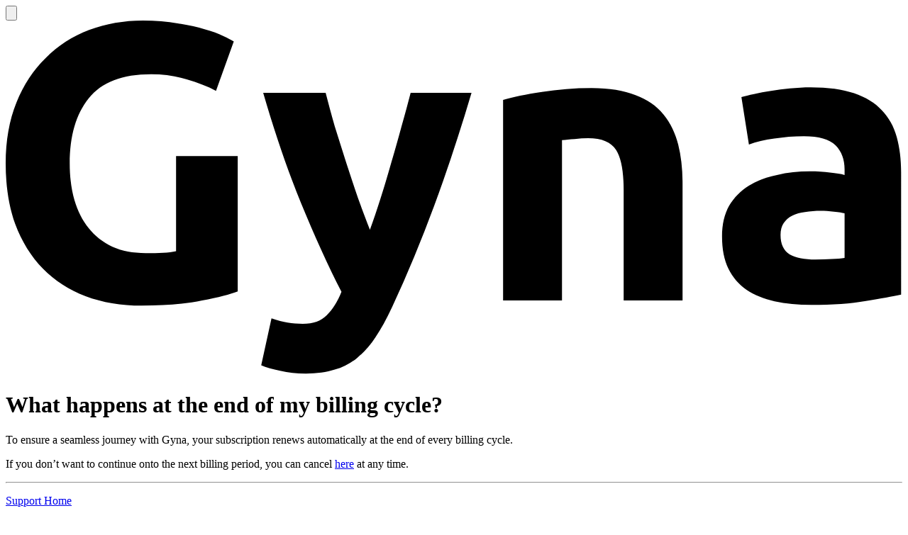

--- FILE ---
content_type: text/html; charset=utf-8
request_url: https://gyna.co/pages/what-happens-at-the-end-of-my-billing-cycle
body_size: 5386
content:
<!DOCTYPE html>
<html lang="en" class="h-full scroll-smooth">
  <head>
    <meta name="theme-color" content="rgb(246, 244, 238)">
    <meta charset="utf-8">
<meta http-equiv="X-UA-Compatible" content="IE=edge">
<meta name="viewport" content="width=device-width, initial-scale=1.0, viewport-fit=cover">

  <meta name="robots" content="noindex">




  <link rel="preconnect" href="https://www.googletagmanager.com" crossorigin>


  <link rel="preconnect" href="https://cdn.jsdelivr.net" crossorigin>
  <link rel="preconnect" href="https://unpkg.com" crossorigin>

<link phx-track-static rel="stylesheet" href="/assets/app-4a35368cc59aa05d493345ea3f00d0f8.css?vsn=d">

<link rel="manifest" href="/manifest.json">
<link rel="apple-touch-icon" href="/images/pwa/apple-icon-180.png">
<meta name="apple-mobile-web-app-capable" content="yes">
<link rel="apple-touch-startup-image" href="/images/pwa/apple-splash-2048-2732.jpg" media="(device-width: 1024px) and (device-height: 1366px) and (-webkit-device-pixel-ratio: 2) and (orientation: portrait)">
<link rel="apple-touch-startup-image" href="/images/pwa/apple-splash-2732-2048.jpg" media="(device-width: 1024px) and (device-height: 1366px) and (-webkit-device-pixel-ratio: 2) and (orientation: landscape)">
<link rel="apple-touch-startup-image" href="/images/pwa/apple-splash-1668-2388.jpg" media="(device-width: 834px) and (device-height: 1194px) and (-webkit-device-pixel-ratio: 2) and (orientation: portrait)">
<link rel="apple-touch-startup-image" href="/images/pwa/apple-splash-2388-1668.jpg" media="(device-width: 834px) and (device-height: 1194px) and (-webkit-device-pixel-ratio: 2) and (orientation: landscape)">
<link rel="apple-touch-startup-image" href="/images/pwa/apple-splash-1536-2048.jpg" media="(device-width: 768px) and (device-height: 1024px) and (-webkit-device-pixel-ratio: 2) and (orientation: portrait)">
<link rel="apple-touch-startup-image" href="/images/pwa/apple-splash-2048-1536.jpg" media="(device-width: 768px) and (device-height: 1024px) and (-webkit-device-pixel-ratio: 2) and (orientation: landscape)">
<link rel="apple-touch-startup-image" href="/images/pwa/apple-splash-1668-2224.jpg" media="(device-width: 834px) and (device-height: 1112px) and (-webkit-device-pixel-ratio: 2) and (orientation: portrait)">
<link rel="apple-touch-startup-image" href="/images/pwa/apple-splash-2224-1668.jpg" media="(device-width: 834px) and (device-height: 1112px) and (-webkit-device-pixel-ratio: 2) and (orientation: landscape)">
<link rel="apple-touch-startup-image" href="/images/pwa/apple-splash-1620-2160.jpg" media="(device-width: 810px) and (device-height: 1080px) and (-webkit-device-pixel-ratio: 2) and (orientation: portrait)">
<link rel="apple-touch-startup-image" href="/images/pwa/apple-splash-2160-1620.jpg" media="(device-width: 810px) and (device-height: 1080px) and (-webkit-device-pixel-ratio: 2) and (orientation: landscape)">
<link rel="apple-touch-startup-image" href="/images/pwa/apple-splash-1284-2778.jpg" media="(device-width: 428px) and (device-height: 926px) and (-webkit-device-pixel-ratio: 3) and (orientation: portrait)">
<link rel="apple-touch-startup-image" href="/images/pwa/apple-splash-2778-1284.jpg" media="(device-width: 428px) and (device-height: 926px) and (-webkit-device-pixel-ratio: 3) and (orientation: landscape)">
<link rel="apple-touch-startup-image" href="/images/pwa/apple-splash-1170-2532.jpg" media="(device-width: 390px) and (device-height: 844px) and (-webkit-device-pixel-ratio: 3) and (orientation: portrait)">
<link rel="apple-touch-startup-image" href="/images/pwa/apple-splash-2532-1170.jpg" media="(device-width: 390px) and (device-height: 844px) and (-webkit-device-pixel-ratio: 3) and (orientation: landscape)">
<link rel="apple-touch-startup-image" href="/images/pwa/apple-splash-1125-2436.jpg" media="(device-width: 375px) and (device-height: 812px) and (-webkit-device-pixel-ratio: 3) and (orientation: portrait)">
<link rel="apple-touch-startup-image" href="/images/pwa/apple-splash-2436-1125.jpg" media="(device-width: 375px) and (device-height: 812px) and (-webkit-device-pixel-ratio: 3) and (orientation: landscape)">
<link rel="apple-touch-startup-image" href="/images/pwa/apple-splash-1242-2688.jpg" media="(device-width: 414px) and (device-height: 896px) and (-webkit-device-pixel-ratio: 3) and (orientation: portrait)">
<link rel="apple-touch-startup-image" href="/images/pwa/apple-splash-2688-1242.jpg" media="(device-width: 414px) and (device-height: 896px) and (-webkit-device-pixel-ratio: 3) and (orientation: landscape)">
<link rel="apple-touch-startup-image" href="/images/pwa/apple-splash-828-1792.jpg" media="(device-width: 414px) and (device-height: 896px) and (-webkit-device-pixel-ratio: 2) and (orientation: portrait)">
<link rel="apple-touch-startup-image" href="/images/pwa/apple-splash-1792-828.jpg" media="(device-width: 414px) and (device-height: 896px) and (-webkit-device-pixel-ratio: 2) and (orientation: landscape)">
<link rel="apple-touch-startup-image" href="/images/pwa/apple-splash-1242-2208.jpg" media="(device-width: 414px) and (device-height: 736px) and (-webkit-device-pixel-ratio: 3) and (orientation: portrait)">
<link rel="apple-touch-startup-image" href="/images/pwa/apple-splash-2208-1242.jpg" media="(device-width: 414px) and (device-height: 736px) and (-webkit-device-pixel-ratio: 3) and (orientation: landscape)">
<link rel="apple-touch-startup-image" href="/images/pwa/apple-splash-750-1334.jpg" media="(device-width: 375px) and (device-height: 667px) and (-webkit-device-pixel-ratio: 2) and (orientation: portrait)">
<link rel="apple-touch-startup-image" href="/images/pwa/apple-splash-1334-750.jpg" media="(device-width: 375px) and (device-height: 667px) and (-webkit-device-pixel-ratio: 2) and (orientation: landscape)">
<link rel="apple-touch-startup-image" href="/images/pwa/apple-splash-640-1136.jpg" media="(device-width: 320px) and (device-height: 568px) and (-webkit-device-pixel-ratio: 2) and (orientation: portrait)">
<link rel="apple-touch-startup-image" href="/images/pwa/apple-splash-1136-640.jpg" media="(device-width: 320px) and (device-height: 568px) and (-webkit-device-pixel-ratio: 2) and (orientation: landscape)">

<meta content="JW0XfwRSCT09WG06EQJCWS0cRTMbIzktwYt37cnDDkUOhloozhqDXr_k" name="csrf-token">
<title data-prefix="Gyna: ">Gyna: 
  What happens at the end of my billing cycle?
</title>
<meta name="theme-color" content="#fff">

<style>
  [x-cloak] {
    display: none !important;
  }
</style>

<script>
  if (navigator.userAgent.includes('GynaAppWebView')) {
    document.documentElement.classList.add('in-app');

  }
</script>



<!-- Facebook Pixel disabled - using server-side tracking only -->


<script>
/**
 * GA4 Server-Side Tracking Helper
 * Sends events to our server which forwards them to GA4 Measurement Protocol.
 * This approach is ad-blocker resistant and provides better data quality.
 */
window.GA4 = {
  /**
   * Send a tracking request to the server
   * @param {string} endpoint - API endpoint path (e.g., 'begin-checkout')
   * @param {object} data - Event data to send
   */
  track: function(endpoint, data) {
    fetch('/api/ga4/' + endpoint, {
      method: 'POST',
      headers: { 'Content-Type': 'application/json' },
      body: JSON.stringify(data)
    }).catch(function(err) {
      // Silently fail - tracking should never break user experience
      console.debug('GA4 tracking failed:', err);
    });
  },

  /**
   * Track begin_checkout event (user clicks Continue/Start)
   * Maps to Facebook's InitiateCheckout
   * @param {object} opts - { email, first_name, currency, value, gclid }
   */
  beginCheckout: function(opts) {
    this.track('begin-checkout', {
      email: opts.email || '',
      first_name: opts.first_name || '',
      currency: opts.currency || 'USD',
      value: opts.value || 0,
      gclid: opts.gclid || ''
    });
  },

  /**
   * Track add_payment_info event (user focuses on payment form)
   * Maps to Facebook's AddPaymentInfo
   * @param {object} opts - { email, first_name, currency, value, gclid }
   */
  addPaymentInfo: function(opts) {
    this.track('add-payment-info', {
      email: opts.email || '',
      first_name: opts.first_name || '',
      currency: opts.currency || 'USD',
      value: opts.value || 0,
      gclid: opts.gclid || ''
    });
  },

  /**
   * Track sign_up event (user creates account/enters password)
   * Maps to Facebook's CustomizeProduct
   * @param {object} opts - { email, first_name, gclid }
   */
  signUp: function(opts) {
    this.track('sign-up', {
      email: opts.email || '',
      first_name: opts.first_name || '',
      gclid: opts.gclid || ''
    });
  }
};
</script>



      <script type="module">
        const loadLottie = () =>
          import('https://unpkg.com/@lottiefiles/lottie-player@latest/dist/lottie-player.js');

        const players = [...document.querySelectorAll('lottie-player')];

        async function hydrate(el) {
          if (!customElements.get('lottie-player')) await loadLottie();
          // start playback when ready (or use el.play() after 'load')
          el.setAttribute('autoplay', '');
        }

        if ('IntersectionObserver' in window) {
          const io = new IntersectionObserver((entries) => {
            entries.forEach(e => {
              if (e.isIntersecting) { hydrate(e.target); io.unobserve(e.target); }
            });
          }, { rootMargin: '200px' });
          players.forEach(p => io.observe(p));
        } else {
          // Fallback: load after the page is idle
          (window.requestIdleCallback || setTimeout)(() => players.forEach(hydrate), 1);
        }
      </script>





<script type="text/javascript">
    var _cio = _cio || [];
    (function() {
        var a,b,c;a=function(f){return function(){_cio.push([f].
        concat(Array.prototype.slice.call(arguments,0)))}};b=["load","identify",
        "sidentify","track","page","on","off"];for(c=0;c<b.length;c++){_cio[b[c]]=a(b[c])};
        var t = document.createElement('script'),
            s = document.getElementsByTagName('script')[0];
        t.async = true;
        t.id    = 'cio-tracker';
        t.setAttribute('data-site-id', 'a3cae4419f5dc9388966');
        t.setAttribute('data-use-array-params', 'true');
        t.src = 'https://assets.customer.io/assets/track.js';
        // If your account is in the EU, use:
        // t.src = 'https://assets.customer.io/assets/track-eu.js'
        s.parentNode.insertBefore(t, s);
    })();



</script>






  </head>
  <body class="h-full">
    <div class="h-full">
      <header class="bg-[#F6F4EE] grid border-b border-gray-300 p-2">
  <div class="[.in-app_&]:pt-12 grid-cols-[6em_1fr_6em] mx-auto grid w-full max-w-lg justify-between">

      <button class="text-gray-800" x-data="{}" @click="if (document.referrer.match(/localhost|gyna\.co/i)) {  history.back(); } else { window.location.href = '/home'; }">
        <svg class="h-8 w-8" xmlns="http://www.w3.org/2000/svg" fill="none" viewBox="0 0 24 24" stroke-width="2" stroke="currentColor">
          <path stroke-linecap="round" stroke-linejoin="round" d="M15.75 19.5L8.25 12l7.5-7.5"></path>
        </svg>
      </button>

    <svg class="h-8 place-self-center text-gray-700" viewBox="0 0 499 197" fill="none" xmlns="http://www.w3.org/2000/svg">
      <path d="M80.96 29.92C64.973 29.92 53.387 34.393 46.2 43.34C39.16 52.14 35.64 64.24 35.64 79.64C35.64 87.12 36.52 93.94 38.28 100.1C40.04 106.113 42.68 111.32 46.2 115.72C49.72 120.12 54.12 123.567 59.4 126.06C64.68 128.407 70.84 129.58 77.88 129.58C81.693 129.58 84.92 129.507 87.56 129.36C90.347 129.213 92.767 128.92 94.82 128.48V75.46H129.14V150.92C125.033 152.533 118.433 154.22 109.34 155.98C100.247 157.887 89.027 158.84 75.68 158.84C64.24 158.84 53.827 157.08 44.44 153.56C35.2 150.04 27.28 144.907 20.68 138.16C14.08 131.413 8.947 123.127 5.28 113.3C1.76 103.473 0 92.253 0 79.64C0 66.88 1.98 55.587 5.94 45.76C9.9 35.933 15.327 27.647 22.22 20.9C29.113 14.0067 37.18 8.80001 46.42 5.28001C55.807 1.76001 65.78 0 76.34 0C83.527 0 89.98 0.513301 95.7 1.54C101.567 2.42 106.553 3.52 110.66 4.84C114.913 6.0133 118.36 7.26 121 8.58C123.787 9.9 125.767 10.9267 126.94 11.66L117.04 39.16C112.347 36.667 106.92 34.54 100.76 32.78C94.747 30.873 88.147 29.92 80.96 29.92ZM259.249 40.26C252.649 62.553 245.756 83.453 238.569 102.96C231.383 122.467 223.536 141.387 215.029 159.72C211.949 166.32 208.869 171.893 205.789 176.44C202.709 181.133 199.336 184.947 195.669 187.88C192.003 190.96 187.823 193.16 183.129 194.48C178.583 195.947 173.229 196.68 167.069 196.68C161.936 196.68 157.169 196.167 152.769 195.14C148.516 194.26 144.996 193.233 142.209 192.06L147.929 165.88C151.303 167.053 154.309 167.86 156.949 168.3C159.589 168.74 162.376 168.96 165.309 168.96C171.176 168.96 175.649 167.347 178.729 164.12C181.956 161.04 184.669 156.713 186.869 151.14C179.389 136.473 171.909 120.047 164.429 101.86C156.949 83.527 149.909 62.993 143.309 40.26H178.069C179.536 45.98 181.223 52.213 183.129 58.96C185.183 65.56 187.309 72.307 189.509 79.2C191.709 85.947 193.909 92.547 196.109 99C198.456 105.453 200.656 111.32 202.709 116.6C204.616 111.32 206.596 105.453 208.649 99C210.703 92.547 212.683 85.947 214.589 79.2C216.643 72.307 218.549 65.56 220.309 58.96C222.216 52.213 223.903 45.98 225.369 40.26H259.249ZM276.822 44.22C282.395 42.607 289.582 41.14 298.382 39.82C307.182 38.353 316.422 37.62 326.102 37.62C335.929 37.62 344.069 38.94 350.522 41.58C357.122 44.073 362.329 47.667 366.142 52.36C369.955 57.053 372.669 62.627 374.282 69.08C375.895 75.533 376.702 82.72 376.702 90.64V155.98H343.922V94.6C343.922 84.04 342.529 76.56 339.742 72.16C336.955 67.76 331.749 65.56 324.122 65.56C321.775 65.56 319.282 65.707 316.642 66C314.002 66.147 311.655 66.367 309.602 66.66V155.98H276.822V44.22ZM450.593 133.1C453.819 133.1 456.899 133.027 459.833 132.88C462.766 132.733 465.113 132.513 466.873 132.22V107.36C465.553 107.067 463.573 106.773 460.933 106.48C458.293 106.187 455.873 106.04 453.673 106.04C450.593 106.04 447.659 106.26 444.873 106.7C442.233 106.993 439.886 107.653 437.833 108.68C435.779 109.707 434.166 111.1 432.993 112.86C431.819 114.62 431.233 116.82 431.233 119.46C431.233 124.593 432.919 128.187 436.293 130.24C439.813 132.147 444.579 133.1 450.593 133.1ZM447.953 37.18C457.633 37.18 465.699 38.28 472.153 40.48C478.606 42.68 483.739 45.833 487.553 49.94C491.513 54.047 494.299 59.033 495.913 64.9C497.526 70.767 498.333 77.293 498.333 84.48V152.68C493.639 153.707 487.113 154.88 478.753 156.2C470.393 157.667 460.273 158.4 448.393 158.4C440.913 158.4 434.093 157.74 427.933 156.42C421.919 155.1 416.713 152.973 412.313 150.04C407.913 146.96 404.539 143 402.193 138.16C399.846 133.32 398.673 127.38 398.673 120.34C398.673 113.593 399.993 107.873 402.633 103.18C405.419 98.487 409.086 94.747 413.633 91.96C418.179 89.173 423.386 87.193 429.253 86.02C435.119 84.7 441.206 84.04 447.513 84.04C451.766 84.04 455.506 84.26 458.733 84.7C462.106 84.993 464.819 85.433 466.873 86.02V82.94C466.873 77.367 465.186 72.893 461.813 69.52C458.439 66.147 452.573 64.46 444.213 64.46C438.639 64.46 433.139 64.9 427.713 65.78C422.286 66.513 417.593 67.613 413.633 69.08L409.453 42.68C411.359 42.093 413.706 41.507 416.493 40.92C419.426 40.187 422.579 39.6 425.953 39.16C429.326 38.573 432.846 38.133 436.513 37.84C440.326 37.4 444.139 37.18 447.953 37.18Z" fill="currentColor"></path>
    </svg>

    <div class=""></div>
  </div>
</header>
      <main class="mx-auto h-full max-w-md px-4 py-8 ">
        
<h1 class="title">What happens at the end of my billing cycle?</h1>
<article class="markdown">
    <p><p>
To ensure a seamless journey with Gyna, your subscription renews automatically at the end of every billing cycle.</p>
<p>
If you don’t want to continue onto the next billing period, you can cancel <a href="https://gyna.co/billing">here</a> at any time.</p>
<hr class="thin">
<p>
<a href="https://gyna.co/pages/frequently-asked-questions">Support Home</a></p>
<p>
<a href="https://gyna.co/log_in">Login</a></p>
<p>
<a href="/pages/contact-support">Contact us</a></p>
</p>
</article>


      </main>
    </div>

    
      <script defer src="https://cdn.jsdelivr.net/npm/@alpinejs/persist@3.x.x/dist/cdn.min.js"></script>
      <script defer src="https://cdn.jsdelivr.net/npm/@alpinejs/collapse@3.x.x/dist/cdn.min.js"></script>
      <script defer src="https://cdn.jsdelivr.net/npm/@alpinejs/intersect@3.x.x/dist/cdn.min.js"></script>
      <script defer src="https://unpkg.com/@alpinejs/ui@3.10.5-beta.8/dist/cdn.min.js"></script>
      <script defer src="https://cdn.jsdelivr.net/npm/@alpinejs/focus@3.x.x/dist/cdn.min.js"></script>
      <script defer src="https://cdn.jsdelivr.net/npm/alpinejs@3.x.x/dist/cdn.min.js"></script>

    
  <script defer phx-track-static type="text/javascript" src="/assets/app-2770439c667851c65e868bf601a0ff82.js?vsn=d">
  </script>

  </body>
</html>

--- FILE ---
content_type: text/css
request_url: https://gyna.co/assets/app-4a35368cc59aa05d493345ea3f00d0f8.css?vsn=d
body_size: 27625
content:
/*! tailwindcss v4.1.0 | MIT License | https://tailwindcss.com */
@supports (((-webkit-hyphens:none)) and (not (margin-trim:inline))) or ((-moz-orient:inline) and (not (color:rgb(from red r g b)))){@layer base{*,:before,:after,::backdrop{--tw-translate-x:0;--tw-translate-y:0;--tw-translate-z:0;--tw-scale-x:1;--tw-scale-y:1;--tw-scale-z:1;--tw-rotate-x:rotateX(0);--tw-rotate-y:rotateY(0);--tw-rotate-z:rotateZ(0);--tw-skew-x:skewX(0);--tw-skew-y:skewY(0);--tw-scroll-snap-strictness:proximity;--tw-space-y-reverse:0;--tw-space-x-reverse:0;--tw-divide-y-reverse:0;--tw-border-style:solid;--tw-gradient-position:initial;--tw-gradient-from:#0000;--tw-gradient-via:#0000;--tw-gradient-to:#0000;--tw-gradient-stops:initial;--tw-gradient-via-stops:initial;--tw-gradient-from-position:0%;--tw-gradient-via-position:50%;--tw-gradient-to-position:100%;--tw-leading:initial;--tw-font-weight:initial;--tw-tracking:initial;--tw-shadow:0 0 #0000;--tw-shadow-color:initial;--tw-shadow-alpha:100%;--tw-inset-shadow:0 0 #0000;--tw-inset-shadow-color:initial;--tw-inset-shadow-alpha:100%;--tw-ring-color:initial;--tw-ring-shadow:0 0 #0000;--tw-inset-ring-color:initial;--tw-inset-ring-shadow:0 0 #0000;--tw-ring-inset:initial;--tw-ring-offset-width:0px;--tw-ring-offset-color:#fff;--tw-ring-offset-shadow:0 0 #0000;--tw-blur:initial;--tw-brightness:initial;--tw-contrast:initial;--tw-grayscale:initial;--tw-hue-rotate:initial;--tw-invert:initial;--tw-opacity:initial;--tw-saturate:initial;--tw-sepia:initial;--tw-drop-shadow:initial;--tw-drop-shadow-color:initial;--tw-drop-shadow-alpha:100%;--tw-drop-shadow-size:initial;--tw-backdrop-blur:initial;--tw-backdrop-brightness:initial;--tw-backdrop-contrast:initial;--tw-backdrop-grayscale:initial;--tw-backdrop-hue-rotate:initial;--tw-backdrop-invert:initial;--tw-backdrop-opacity:initial;--tw-backdrop-saturate:initial;--tw-backdrop-sepia:initial;--tw-duration:initial;--tw-ease:initial;--tw-content:"";--tw-divide-x-reverse:0}}}@layer theme{:root,:host{--font-sans:ui-sans-serif,system-ui,sans-serif,"Apple Color Emoji","Segoe UI Emoji","Segoe UI Symbol","Noto Color Emoji";--font-serif:ui-serif,Georgia,Cambria,"Times New Roman",Times,serif;--font-mono:ui-monospace,SFMono-Regular,Menlo,Monaco,Consolas,"Liberation Mono","Courier New",monospace;--color-red-50:oklch(97.1% .013 17.38);--color-red-100:oklch(93.6% .032 17.717);--color-red-200:oklch(88.5% .062 18.334);--color-red-300:oklch(80.8% .114 19.571);--color-red-400:oklch(70.4% .191 22.216);--color-red-500:oklch(63.7% .237 25.331);--color-red-600:oklch(57.7% .245 27.325);--color-red-700:oklch(50.5% .213 27.518);--color-red-800:oklch(44.4% .177 26.899);--color-red-900:oklch(39.6% .141 25.723);--color-orange-50:oklch(98% .016 73.684);--color-orange-100:oklch(95.4% .038 75.164);--color-orange-200:oklch(90.1% .076 70.697);--color-orange-400:oklch(75% .183 55.934);--color-orange-500:oklch(70.5% .213 47.604);--color-orange-700:oklch(55.3% .195 38.402);--color-orange-800:oklch(47% .157 37.304);--color-amber-50:oklch(98.7% .022 95.277);--color-amber-100:oklch(96.2% .059 95.617);--color-amber-200:oklch(92.4% .12 95.746);--color-amber-300:oklch(87.9% .169 91.605);--color-amber-400:oklch(82.8% .189 84.429);--color-amber-500:oklch(76.9% .188 70.08);--color-amber-600:oklch(66.6% .179 58.318);--color-amber-700:oklch(55.5% .163 48.998);--color-amber-800:oklch(47.3% .137 46.201);--color-amber-900:oklch(41.4% .112 45.904);--color-yellow-50:oklch(98.7% .026 102.212);--color-yellow-100:oklch(97.3% .071 103.193);--color-yellow-200:oklch(94.5% .129 101.54);--color-yellow-300:oklch(90.5% .182 98.111);--color-yellow-400:oklch(85.2% .199 91.936);--color-yellow-500:oklch(79.5% .184 86.047);--color-yellow-600:oklch(68.1% .162 75.834);--color-yellow-700:oklch(55.4% .135 66.442);--color-yellow-800:oklch(47.6% .114 61.907);--color-yellow-900:oklch(42.1% .095 57.708);--color-green-50:oklch(98.2% .018 155.826);--color-green-100:oklch(96.2% .044 156.743);--color-green-200:oklch(92.5% .084 155.995);--color-green-300:oklch(87.1% .15 154.449);--color-green-400:oklch(79.2% .209 151.711);--color-green-500:oklch(72.3% .219 149.579);--color-green-600:oklch(62.7% .194 149.214);--color-green-700:oklch(52.7% .154 150.069);--color-green-800:oklch(44.8% .119 151.328);--color-green-900:oklch(39.3% .095 152.535);--color-emerald-50:oklch(97.9% .021 166.113);--color-emerald-500:oklch(69.6% .17 162.48);--color-emerald-800:oklch(43.2% .095 166.913);--color-teal-50:oklch(98.4% .014 180.72);--color-teal-100:oklch(95.3% .051 180.801);--color-teal-200:oklch(91% .096 180.426);--color-teal-500:oklch(70.4% .14 182.503);--color-teal-600:oklch(60% .118 184.704);--color-teal-700:oklch(51.1% .096 186.391);--color-teal-800:oklch(43.7% .078 188.216);--color-cyan-50:oklch(98.4% .019 200.873);--color-cyan-900:oklch(39.8% .07 227.392);--color-blue-50:oklch(97% .014 254.604);--color-blue-100:oklch(93.2% .032 255.585);--color-blue-200:oklch(88.2% .059 254.128);--color-blue-400:oklch(70.7% .165 254.624);--color-blue-500:oklch(62.3% .214 259.815);--color-blue-600:oklch(54.6% .245 262.881);--color-blue-700:oklch(48.8% .243 264.376);--color-blue-800:oklch(42.4% .199 265.638);--color-blue-900:oklch(37.9% .146 265.522);--color-indigo-50:oklch(96.2% .018 272.314);--color-indigo-100:oklch(93% .034 272.788);--color-indigo-200:oklch(87% .065 274.039);--color-indigo-300:oklch(78.5% .115 274.713);--color-indigo-400:oklch(67.3% .182 276.935);--color-indigo-500:oklch(58.5% .233 277.117);--color-indigo-600:oklch(51.1% .262 276.966);--color-indigo-900:oklch(35.9% .144 278.697);--color-violet-50:oklch(96.9% .016 293.756);--color-purple-50:oklch(97.7% .014 308.299);--color-purple-100:oklch(94.6% .033 307.174);--color-purple-200:oklch(90.2% .063 306.703);--color-purple-300:oklch(82.7% .119 306.383);--color-purple-400:oklch(71.4% .203 305.504);--color-purple-500:oklch(62.7% .265 303.9);--color-purple-600:oklch(55.8% .288 302.321);--color-purple-800:oklch(43.8% .218 303.724);--color-fuchsia-50:oklch(97.7% .017 320.058);--color-pink-50:oklch(97.1% .014 343.198);--color-pink-100:oklch(94.8% .028 342.258);--color-pink-200:oklch(89.9% .061 343.231);--color-pink-300:oklch(82.3% .12 346.018);--color-pink-400:oklch(71.8% .202 349.761);--color-pink-500:oklch(65.6% .241 354.308);--color-pink-600:oklch(59.2% .249 .584);--color-pink-700:oklch(52.5% .223 3.958);--color-pink-800:oklch(45.9% .187 3.815);--color-pink-900:oklch(40.8% .153 2.432);--color-rose-50:oklch(96.9% .015 12.422);--color-rose-200:oklch(89.2% .058 10.001);--color-rose-400:oklch(71.2% .194 13.428);--color-rose-500:oklch(64.5% .246 16.439);--color-rose-700:oklch(51.4% .222 16.935);--color-rose-800:oklch(45.5% .188 13.697);--color-rose-900:oklch(41% .159 10.272);--color-slate-300:oklch(86.9% .022 252.894);--color-slate-400:oklch(70.4% .04 256.788);--color-gray-50:oklch(98.5% .002 247.839);--color-gray-100:oklch(96.7% .003 264.542);--color-gray-200:oklch(92.8% .006 264.531);--color-gray-300:oklch(87.2% .01 258.338);--color-gray-400:oklch(70.7% .022 261.325);--color-gray-500:oklch(55.1% .027 264.364);--color-gray-600:oklch(44.6% .03 256.802);--color-gray-700:oklch(37.3% .034 259.733);--color-gray-800:oklch(27.8% .033 256.848);--color-gray-900:oklch(21% .034 264.665);--color-zinc-50:oklch(98.5% 0 0);--color-zinc-100:oklch(96.7% .001 286.375);--color-zinc-500:oklch(55.2% .016 285.938);--color-zinc-600:oklch(44.2% .017 285.786);--color-stone-100:oklch(97% .001 106.424);--color-stone-300:oklch(86.9% .005 56.366);--color-stone-700:oklch(37.4% .01 67.558);--color-stone-800:oklch(26.8% .007 34.298);--color-black:#000;--color-white:#fff;--spacing:.25rem;--container-xs:20rem;--container-sm:24rem;--container-md:28rem;--container-lg:32rem;--container-xl:36rem;--container-2xl:42rem;--container-3xl:48rem;--container-4xl:56rem;--container-5xl:64rem;--container-7xl:80rem;--text-xs:.75rem;--text-xs--line-height:calc(1/.75);--text-sm:.875rem;--text-sm--line-height:calc(1.25/.875);--text-base:1rem;--text-base--line-height:calc(1.5/1);--text-lg:1.125rem;--text-lg--line-height:calc(1.75/1.125);--text-xl:1.25rem;--text-xl--line-height:calc(1.75/1.25);--text-2xl:1.5rem;--text-2xl--line-height:calc(2/1.5);--text-3xl:1.875rem;--text-3xl--line-height:calc(2.25/1.875);--text-4xl:2.25rem;--text-4xl--line-height:calc(2.5/2.25);--text-5xl:3rem;--text-5xl--line-height:1;--text-6xl:3.75rem;--text-6xl--line-height:1;--font-weight-light:300;--font-weight-normal:400;--font-weight-medium:500;--font-weight-semibold:600;--font-weight-bold:700;--font-weight-extrabold:800;--font-weight-black:900;--tracking-tight:-.025em;--tracking-wide:.025em;--tracking-wider:.05em;--leading-tight:1.25;--leading-snug:1.375;--leading-normal:1.5;--leading-relaxed:1.625;--leading-loose:2;--radius-sm:.25rem;--radius-md:.375rem;--radius-lg:.5rem;--radius-xl:.75rem;--radius-2xl:1rem;--radius-3xl:1.5rem;--drop-shadow-lg:0 4px 4px #00000026;--ease-in:cubic-bezier(.4,0,1,1);--ease-out:cubic-bezier(0,0,.2,1);--ease-in-out:cubic-bezier(.4,0,.2,1);--animate-spin:spin 1s linear infinite;--animate-ping:ping 1s cubic-bezier(0,0,.2,1)infinite;--animate-pulse:pulse 2s cubic-bezier(.4,0,.6,1)infinite;--animate-bounce:bounce 1s infinite;--blur-sm:8px;--aspect-video:16/9;--default-transition-duration:.15s;--default-transition-timing-function:cubic-bezier(.4,0,.2,1);--default-font-family:var(--font-sans);--default-mono-font-family:var(--font-mono)}}@layer base{*,:after,:before,::backdrop{box-sizing:border-box;border:0 solid;margin:0;padding:0}::file-selector-button{box-sizing:border-box;border:0 solid;margin:0;padding:0}html,:host{-webkit-text-size-adjust:100%;tab-size:4;line-height:1.5;font-family:var(--default-font-family,ui-sans-serif,system-ui,sans-serif,"Apple Color Emoji","Segoe UI Emoji","Segoe UI Symbol","Noto Color Emoji");font-feature-settings:var(--default-font-feature-settings,normal);font-variation-settings:var(--default-font-variation-settings,normal);-webkit-tap-highlight-color:transparent}hr{height:0;color:inherit;border-top-width:1px}abbr:where([title]){-webkit-text-decoration:underline dotted;text-decoration:underline dotted}h1,h2,h3,h4,h5,h6{font-size:inherit;font-weight:inherit}a{color:inherit;-webkit-text-decoration:inherit;-webkit-text-decoration:inherit;-webkit-text-decoration:inherit;text-decoration:inherit}b,strong{font-weight:bolder}code,kbd,samp,pre{font-family:var(--default-mono-font-family,ui-monospace,SFMono-Regular,Menlo,Monaco,Consolas,"Liberation Mono","Courier New",monospace);font-feature-settings:var(--default-mono-font-feature-settings,normal);font-variation-settings:var(--default-mono-font-variation-settings,normal);font-size:1em}small{font-size:80%}sub,sup{vertical-align:baseline;font-size:75%;line-height:0;position:relative}sub{bottom:-.25em}sup{top:-.5em}table{text-indent:0;border-color:inherit;border-collapse:collapse}:-moz-focusring{outline:auto}progress{vertical-align:baseline}summary{display:list-item}ol,ul,menu{list-style:none}img,svg,video,canvas,audio,iframe,embed,object{vertical-align:middle;display:block}img,video{max-width:100%;height:auto}button,input,select,optgroup,textarea{font:inherit;font-feature-settings:inherit;font-variation-settings:inherit;letter-spacing:inherit;color:inherit;opacity:1;background-color:#0000;border-radius:0}::file-selector-button{font:inherit;font-feature-settings:inherit;font-variation-settings:inherit;letter-spacing:inherit;color:inherit;opacity:1;background-color:#0000;border-radius:0}:where(select:is([multiple],[size])) optgroup{font-weight:bolder}:where(select:is([multiple],[size])) optgroup option{padding-inline-start:20px}::file-selector-button{margin-inline-end:4px}::placeholder{opacity:1}@supports (not ((-webkit-appearance:-apple-pay-button))) or (contain-intrinsic-size:1px){::placeholder{color:color-mix(in oklab,currentColor 50%,transparent)}}textarea{resize:vertical}::-webkit-search-decoration{-webkit-appearance:none}::-webkit-date-and-time-value{min-height:1lh;text-align:inherit}::-webkit-datetime-edit{display:inline-flex}::-webkit-datetime-edit-fields-wrapper{padding:0}::-webkit-datetime-edit{padding-block:0}::-webkit-datetime-edit-year-field{padding-block:0}::-webkit-datetime-edit-month-field{padding-block:0}::-webkit-datetime-edit-day-field{padding-block:0}::-webkit-datetime-edit-hour-field{padding-block:0}::-webkit-datetime-edit-minute-field{padding-block:0}::-webkit-datetime-edit-second-field{padding-block:0}::-webkit-datetime-edit-millisecond-field{padding-block:0}::-webkit-datetime-edit-meridiem-field{padding-block:0}:-moz-ui-invalid{box-shadow:none}button,input:where([type=button],[type=reset],[type=submit]){appearance:button}::file-selector-button{appearance:button}::-webkit-inner-spin-button{height:auto}::-webkit-outer-spin-button{height:auto}[hidden]:where(:not([hidden=until-found])){display:none!important}}@layer components{div[data-phx-main]{height:100%}.input-primary{appearance:none;border-style:var(--tw-border-style);border-width:1px;border-color:var(--color-gray-300);background-color:var(--color-white);width:100%;padding-inline:calc(var(--spacing)*3);padding-block:calc(var(--spacing)*2);--tw-leading:var(--leading-tight);line-height:var(--leading-tight);color:var(--color-gray-800);--tw-shadow:0 1px 3px 0 var(--tw-shadow-color,#0000001a),0 1px 2px -1px var(--tw-shadow-color,#0000001a);box-shadow:var(--tw-inset-shadow),var(--tw-inset-ring-shadow),var(--tw-ring-offset-shadow),var(--tw-ring-shadow),var(--tw-shadow);border-radius:.25rem}.blog-post h1,.blog-post h2,.blog-post h3,.blog-post h4,.blog-post h5{margin-top:calc(var(--spacing)*8);margin-bottom:calc(var(--spacing)*2);font-family:var(--font-serif);--tw-font-weight:var(--font-weight-semibold);font-weight:var(--font-weight-semibold);text-wrap:balance}.blog-post h1{font-size:var(--text-3xl);line-height:var(--tw-leading,var(--text-3xl--line-height));--tw-font-weight:var(--font-weight-bold);font-weight:var(--font-weight-bold)}.blog-post h2{font-size:var(--text-2xl);line-height:var(--tw-leading,var(--text-2xl--line-height))}.blog-post h3{font-size:var(--text-xl);line-height:var(--tw-leading,var(--text-xl--line-height))}.blog-post p,.blog-post ul,.blog-post ol{margin-top:calc(var(--spacing)*2);font-size:var(--text-lg);line-height:var(--tw-leading,var(--text-lg--line-height))}.blog-post em,.blog-post strong{--tw-font-weight:var(--font-weight-semibold);font-weight:var(--font-weight-semibold)}.blog-post a{color:var(--color-pink-700);text-underline-offset:2px;text-decoration-line:underline}.blog-post ol{list-style-type:decimal;list-style-position:outside}.blog-post ol li{margin-bottom:calc(var(--spacing)*2);margin-left:calc(var(--spacing)*6);padding-left:calc(var(--spacing)*0)}.blog-post ul{list-style-type:disc;list-style-position:outside}.blog-post ul li{margin-bottom:calc(var(--spacing)*2);margin-left:calc(var(--spacing)*6);padding-left:calc(var(--spacing)*0)}.blog-post img{margin-inline:auto}.blog-post ul.checkmarks,.blog-post ul.crossmarks{list-style-type:none}.blog-post ul.checkmarks li:before{content:"✓";color:#77d879;margin-left:-1.09em;font-size:150%;font-weight:700}.blog-post ul.crossmarks li:before{content:"✘";color:#ff644e;margin-left:-.9em;font-size:150%}.blog-post .reference-list{background-color:var(--color-gray-50);padding:calc(var(--spacing)*4);font-size:var(--text-sm);line-height:var(--tw-leading,var(--text-sm--line-height));color:var(--color-gray-600)}.blog-post blockquote{quotes:"“""”""‘""’";background:#f9f9f9;border-left:10px solid #d9a9cb;margin:1.5em 10px;padding:.5em 10px}.blog-post blockquote:before{color:#d9a9cb;content:open-quote;vertical-align:-.4em;margin-right:.25em;font-size:4em;line-height:.1em}.blog-post blockquote p{display:inline}.title{font-family:var(--font-serif);font-size:var(--text-3xl);line-height:var(--tw-leading,var(--text-3xl--line-height));color:var(--color-gray-900)}.button-primary{border-radius:var(--radius-md);background-color:var(--color-pink-700);width:100%;padding-inline:calc(var(--spacing)*4);padding-block:calc(var(--spacing)*4);text-align:center;font-size:var(--text-lg);line-height:var(--tw-leading,var(--text-lg--line-height));--tw-leading:var(--leading-tight);line-height:var(--leading-tight);--tw-font-weight:var(--font-weight-medium);font-weight:var(--font-weight-medium);--tw-tracking:var(--tracking-wider);letter-spacing:var(--tracking-wider);color:var(--color-white);display:inline-block}@media (hover:hover){.button-primary:hover{background-color:var(--color-pink-800)}}.button-primary:focus{--tw-outline-style:none;outline-style:none}.button-primary:focus-visible{--tw-ring-shadow:var(--tw-ring-inset,)0 0 0 calc(2px + var(--tw-ring-offset-width))var(--tw-ring-color,currentColor);box-shadow:var(--tw-inset-shadow),var(--tw-inset-ring-shadow),var(--tw-ring-offset-shadow),var(--tw-ring-shadow),var(--tw-shadow);--tw-ring-color:var(--color-pink-500);--tw-ring-offset-width:2px;--tw-ring-offset-shadow:var(--tw-ring-inset,)0 0 0 var(--tw-ring-offset-width)var(--tw-ring-offset-color)}.button-secondary{border-radius:var(--radius-md);border-style:var(--tw-border-style);border-width:2px;border-color:var(--color-gray-200);background-color:var(--color-gray-100);width:100%;padding-inline:calc(var(--spacing)*4);padding-block:calc(var(--spacing)*4);text-align:center;font-size:var(--text-lg);line-height:var(--tw-leading,var(--text-lg--line-height));--tw-leading:var(--leading-tight);line-height:var(--leading-tight);--tw-font-weight:var(--font-weight-medium);font-weight:var(--font-weight-medium);--tw-tracking:var(--tracking-wider);letter-spacing:var(--tracking-wider);color:var(--color-gray-600);display:inline-block}@media (hover:hover){.button-secondary:hover{background-color:var(--color-gray-50);color:var(--color-gray-900)}}.button-secondary:focus{--tw-outline-style:none;outline-style:none}.button-secondary:focus-visible{--tw-ring-shadow:var(--tw-ring-inset,)0 0 0 calc(2px + var(--tw-ring-offset-width))var(--tw-ring-color,currentColor);box-shadow:var(--tw-inset-shadow),var(--tw-inset-ring-shadow),var(--tw-ring-offset-shadow),var(--tw-ring-shadow),var(--tw-shadow);--tw-ring-color:var(--color-pink-500);--tw-ring-offset-width:2px;--tw-ring-offset-shadow:var(--tw-ring-inset,)0 0 0 var(--tw-ring-offset-width)var(--tw-ring-offset-color)}input::-webkit-outer-spin-button{-webkit-appearance:none;margin:0}input::-webkit-inner-spin-button{-webkit-appearance:none;margin:0}input[type=number]{-moz-appearance:textfield}.scrollbar-hidden::-webkit-scrollbar{display:none}button:disabled{opacity:.5}#quiz-form-new button:active,#quiz-form-new button:focus{--tw-ring-shadow:var(--tw-ring-inset,)0 0 0 calc(2px + var(--tw-ring-offset-width))var(--tw-ring-color,currentColor);box-shadow:var(--tw-inset-shadow),var(--tw-inset-ring-shadow),var(--tw-ring-offset-shadow),var(--tw-ring-shadow),var(--tw-shadow);--tw-ring-color:var(--color-pink-200);--tw-ring-offset-width:2px;--tw-ring-offset-shadow:var(--tw-ring-inset,)0 0 0 var(--tw-ring-offset-width)var(--tw-ring-offset-color);--tw-outline-style:none;outline-style:none}#quiz-form-new section:not(.statement,.info-screen){align-content:flex-start;gap:calc(var(--spacing)*4);min-height:100dvh;padding-inline:calc(var(--spacing)*4);padding-block:calc(var(--spacing)*12);font-size:var(--text-xl);line-height:var(--tw-leading,var(--text-xl--line-height));color:#191717;grid-auto-flow:row;margin-inline:auto;font-family:Roboto,Helvetica,Arial,sans-serif;display:grid}@media (min-width:40rem){#quiz-form-new section:not(.statement,.info-screen){max-width:var(--container-sm)}}#quiz-form-new section.statement{font-size:var(--text-xl);line-height:var(--tw-leading,var(--text-xl--line-height));color:#191717;font-family:Roboto,Helvetica,Arial,sans-serif}#quiz-form-new .button-option{border-radius:var(--radius-md);background-color:var(--color-gray-100);width:100%;padding:calc(var(--spacing)*4);font-size:var(--text-xl);line-height:var(--tw-leading,var(--text-xl--line-height));--tw-leading:var(--leading-tight);line-height:var(--leading-tight);color:var(--color-black)}@media (hover:hover){#quiz-form-new .button-option:hover{background-color:var(--color-gray-200)}}#quiz-form-new .button-primary{margin-block:calc(var(--spacing)*4);border-radius:var(--radius-md);background-color:var(--color-pink-700);width:100%;padding-inline:calc(var(--spacing)*4);padding-block:calc(var(--spacing)*4);font-size:var(--text-base);line-height:var(--tw-leading,var(--text-base--line-height));--tw-leading:var(--leading-tight);line-height:var(--leading-tight);--tw-font-weight:var(--font-weight-semibold);font-weight:var(--font-weight-semibold);color:var(--color-white);text-transform:uppercase}@media (hover:hover){#quiz-form-new .button-primary:hover{background-color:var(--color-pink-800)}}@media (min-width:40rem){#quiz-form-new .button-primary{margin-block:calc(var(--spacing)*8)}}#quiz-form-new .button-secondary{margin-block:calc(var(--spacing)*4);border-radius:var(--radius-md);background-color:var(--color-gray-200);width:100%;padding-inline:calc(var(--spacing)*4);padding-block:calc(var(--spacing)*4);font-size:var(--text-base);line-height:var(--tw-leading,var(--text-base--line-height));--tw-leading:var(--leading-tight);line-height:var(--leading-tight);--tw-font-weight:var(--font-weight-semibold);font-weight:var(--font-weight-semibold);color:var(--color-gray-900);text-transform:uppercase}@media (hover:hover){#quiz-form-new .button-secondary:hover{background-color:var(--color-gray-100)}}#quiz-form-new .text-field{border-radius:var(--radius-md);border-style:var(--tw-border-style);width:100%;padding:calc(var(--spacing)*4);font-size:var(--text-lg);line-height:var(--tw-leading,var(--text-lg--line-height));color:var(--color-gray-900);border-width:2px;border-color:#04727a}#quiz-form-new .bottom-grid{grid-template-rows:1fr auto;height:100%;display:grid}@media (min-width:48rem){#quiz-form-new .bottom-grid{grid-template-rows:auto auto}}#quiz-form-new .info-screen{max-width:none;min-height:100%;padding-inline:calc(var(--spacing)*8);padding-block:calc(var(--spacing)*12);font-size:var(--text-xl);line-height:var(--tw-leading,var(--text-xl--line-height));color:var(--color-white);background-color:#04727a;font-family:Roboto,Helvetica,Arial,sans-serif}#quiz-form-new .checkbox-label{height:calc(var(--spacing)*16);cursor:pointer;border-radius:var(--radius-md);background-color:var(--color-gray-100);width:100%;padding-inline:calc(var(--spacing)*4);font-size:var(--text-xl);line-height:var(--tw-leading,var(--text-xl--line-height));align-items:center;display:inline-flex}#quiz-form-new input[type=checkbox]{height:calc(var(--spacing)*5);width:calc(var(--spacing)*5);border-radius:var(--radius-md);border-style:var(--tw-border-style);color:var(--color-pink-500);border-width:1px}#quiz-form-new .options input[type=radio],#quiz-form-new .options input[type=checkbox]{display:none}#quiz-form-new .options label{cursor:pointer;border-radius:var(--radius-md);background-color:var(--color-gray-100);width:100%;padding-inline:calc(var(--spacing)*2);text-align:center;font-size:var(--text-xl);line-height:var(--tw-leading,var(--text-xl--line-height));place-content:center;min-height:4rem;display:grid}#quiz-form-new .options input[type=radio]:checked+label,#quiz-form-new .options input[type=checkbox]:checked+label{border-style:var(--tw-border-style);border-width:2px;border-color:var(--color-pink-600);background-color:var(--color-pink-50)}#quiz-form-new .options.trial-price label{cursor:pointer;border-radius:var(--radius-md);border-style:var(--tw-border-style);border-width:2px;border-color:var(--color-gray-200);background-color:var(--color-gray-50);padding-inline:calc(var(--spacing)*0);text-align:center;font-size:var(--text-base);line-height:var(--tw-leading,var(--text-base--line-height));place-content:center;min-height:4rem;display:grid}#quiz-form-new .unit-options input[type=radio],#quiz-form-new .unit-options input[type=checkbox]{display:none}#quiz-form-new .unit-options label{cursor:pointer;background-color:var(--color-gray-100);width:100%;padding-inline:calc(var(--spacing)*2);text-align:center;font-size:var(--text-sm);line-height:var(--tw-leading,var(--text-sm--line-height));color:var(--color-gray-800);place-content:center;display:grid}#quiz-form-new .unit-options input[type=radio]:checked+label,#quiz-form-new .unit-options input[type=checkbox]:checked+label{color:var(--color-white);background-color:#04727a}progress{width:100%;height:8px}progress::-webkit-progress-bar{background-color:#f6f4ee;border-radius:4px}progress::-webkit-progress-value{background-color:#04727a99;border-radius:4px}#admin-container button{margin-top:calc(var(--spacing)*4);border-radius:var(--radius-sm);background-color:var(--color-gray-600);width:100%;padding:calc(var(--spacing)*4);--tw-font-weight:var(--font-weight-semibold);font-weight:var(--font-weight-semibold);color:var(--color-white)}#admin-container input:not([type=checkbox]):not([type=radio]),#admin-container textarea,#admin-container select{margin-top:calc(var(--spacing)*1);margin-bottom:calc(var(--spacing)*8);border-radius:var(--radius-sm);border-color:var(--color-gray-300);--tw-shadow:0 1px 3px 0 var(--tw-shadow-color,#0000001a),0 1px 2px -1px var(--tw-shadow-color,#0000001a);width:100%;box-shadow:var(--tw-inset-shadow),var(--tw-inset-ring-shadow),var(--tw-ring-offset-shadow),var(--tw-ring-shadow),var(--tw-shadow);display:block}:is(#admin-container input:not([type=checkbox]):not([type=radio]),#admin-container textarea,#admin-container select):focus{border-color:var(--color-indigo-300);--tw-ring-shadow:var(--tw-ring-inset,)0 0 0 calc(1px + var(--tw-ring-offset-width))var(--tw-ring-color,currentColor);box-shadow:var(--tw-inset-shadow),var(--tw-inset-ring-shadow),var(--tw-ring-offset-shadow),var(--tw-ring-shadow),var(--tw-shadow);--tw-ring-color:var(--color-indigo-200)}#admin-container textarea{height:calc(var(--spacing)*80)}#admin-container label{--tw-font-weight:var(--font-weight-semibold);font-weight:var(--font-weight-semibold);color:var(--color-gray-800);display:block}#admin-container h1{margin-bottom:calc(var(--spacing)*8);font-size:var(--text-2xl);line-height:var(--tw-leading,var(--text-2xl--line-height));--tw-font-weight:var(--font-weight-bold);font-weight:var(--font-weight-bold);color:var(--color-gray-700)}#admin-container h2{margin-top:calc(var(--spacing)*2);margin-bottom:calc(var(--spacing)*1);font-size:var(--text-xl);line-height:var(--tw-leading,var(--text-xl--line-height));--tw-font-weight:var(--font-weight-bold);font-weight:var(--font-weight-bold);color:var(--color-gray-700)}#admin-container a{margin-top:calc(var(--spacing)*4);color:var(--color-pink-800);text-decoration-line:underline}#admin-container .sub-nav a{float:right;border-radius:var(--radius-md);background-color:var(--color-pink-400);padding-inline:calc(var(--spacing)*4);padding-block:calc(var(--spacing)*2);color:var(--color-white);text-decoration-line:none}@media (hover:hover){#admin-container .sub-nav a:hover{background-color:var(--color-pink-600)}}#admin-container table{margin-block:calc(var(--spacing)*8);width:100%}#admin-container thead{border-bottom-style:var(--tw-border-style);border-bottom-width:2px;border-color:var(--color-gray-200)}#admin-container th{padding-bottom:calc(var(--spacing)*2);text-align:left;color:var(--color-gray-400)}#admin-container td{padding-inline:calc(var(--spacing)*2);padding-block:calc(var(--spacing)*4);border-radius:.25rem}#admin-container td:first-child{--tw-font-weight:var(--font-weight-semibold);font-weight:var(--font-weight-semibold)}#admin-container td:last-child{text-align:right}#admin-container tr:nth-child(2n){background-color:var(--color-gray-50)}@media (hover:hover){#admin-container tbody tr:hover{background-color:var(--color-pink-50)}}#admin-container table a{border-radius:var(--radius-md);background-color:var(--color-pink-400);padding-inline:calc(var(--spacing)*2);padding-block:calc(var(--spacing)*1);font-size:var(--text-sm);line-height:var(--tw-leading,var(--text-sm--line-height));color:var(--color-white);text-decoration-line:none;display:inline-block}@media (hover:hover){#admin-container table a:hover{background-color:var(--color-pink-600)}}.markdown p{margin-bottom:calc(var(--spacing)*3)}.markdown ul{list-style-type:disc;list-style-position:outside}.markdown ol{list-style-type:decimal;list-style-position:outside}.markdown li{margin-bottom:calc(var(--spacing)*4);margin-left:calc(var(--spacing)*6)}@media print{.markdown li{margin-bottom:calc(var(--spacing)*0)}}.markdown h1{margin-top:calc(var(--spacing)*8);margin-bottom:calc(var(--spacing)*1);font-size:var(--text-2xl);line-height:var(--tw-leading,var(--text-2xl--line-height));--tw-font-weight:var(--font-weight-semibold);font-weight:var(--font-weight-semibold)}.markdown h2{margin-top:calc(var(--spacing)*6);margin-bottom:calc(var(--spacing)*1);font-size:var(--text-xl);line-height:var(--tw-leading,var(--text-xl--line-height));--tw-font-weight:var(--font-weight-semibold);font-weight:var(--font-weight-semibold)}.markdown h3{margin-top:calc(var(--spacing)*4);margin-bottom:calc(var(--spacing)*1);font-size:var(--text-lg);line-height:var(--tw-leading,var(--text-lg--line-height));--tw-font-weight:var(--font-weight-semibold);font-weight:var(--font-weight-semibold)}.markdown h4{margin-top:calc(var(--spacing)*2);margin-bottom:calc(var(--spacing)*1);font-size:var(--text-base);line-height:var(--tw-leading,var(--text-base--line-height));--tw-font-weight:var(--font-weight-semibold);font-weight:var(--font-weight-semibold)}.markdown a{color:var(--color-pink-900);text-decoration-line:underline}@media print{.markdown a{display:none}}.markdown blockquote{quotes:"“""”""‘""’";background:#f9f9f9;border-left:10px solid #d9a9cb;margin:1.5em 10px;padding:.5em 10px}.markdown blockquote:before{color:#d9a9cb;content:open-quote;vertical-align:-.4em;margin-right:.25em;font-size:4em;line-height:.1em}.markdown blockquote p{display:inline}.markdown img{height:calc(var(--spacing)*60);object-fit:cover;object-position:center;border-radius:.25rem;width:100%;display:block}.markdown p.image-no-height-limit img{border-radius:0;height:fit-content;max-height:fit-content;margin-inline:auto;display:block}.markdown strong{color:var(--color-gray-900)}.markdown .button a{margin-top:calc(var(--spacing)*4);background-color:var(--color-pink-600);width:100%;padding:calc(var(--spacing)*4);text-align:center;--tw-font-weight:var(--font-weight-semibold);font-weight:var(--font-weight-semibold);color:var(--color-white);--tw-shadow:0 4px 6px -1px var(--tw-shadow-color,#0000001a),0 2px 4px -2px var(--tw-shadow-color,#0000001a);box-shadow:var(--tw-inset-shadow),var(--tw-inset-ring-shadow),var(--tw-ring-offset-shadow),var(--tw-ring-shadow),var(--tw-shadow);border-radius:3.40282e38px;text-decoration-line:none;display:inline-block}#markdown-cheat-sheet h1{font-size:var(--text-lg);line-height:var(--tw-leading,var(--text-lg--line-height));--tw-font-weight:var(--font-weight-semibold);font-weight:var(--font-weight-semibold);color:var(--color-gray-800)}#markdown-cheat-sheet h2{margin-top:calc(var(--spacing)*6);font-size:var(--text-base);line-height:var(--tw-leading,var(--text-base--line-height));--tw-font-weight:var(--font-weight-semibold);font-weight:var(--font-weight-semibold);color:var(--color-gray-800)}#markdown-cheat-sheet pre{margin-top:calc(var(--spacing)*2);font-family:var(--font-mono);font-size:var(--text-sm);line-height:var(--tw-leading,var(--text-sm--line-height));white-space:normal;color:var(--color-gray-800)}.course section:not(:target){display:none}.course section:target{display:block}.course section,.course-admin section{background-color:var(--color-white);padding-bottom:calc(var(--spacing)*14);font-size:var(--text-xl);line-height:var(--tw-leading,var(--text-xl--line-height));--tw-font-weight:var(--font-weight-light);font-weight:var(--font-weight-light);color:var(--color-gray-600)}.course section a:active,.course-admin section a:active,.course section a:focus,.course-admin section a:focus{--tw-ring-shadow:var(--tw-ring-inset,)0 0 0 calc(2px + var(--tw-ring-offset-width))var(--tw-ring-color,currentColor);box-shadow:var(--tw-inset-shadow),var(--tw-inset-ring-shadow),var(--tw-ring-offset-shadow),var(--tw-ring-shadow),var(--tw-shadow);--tw-ring-color:var(--color-pink-200);--tw-ring-offset-width:2px;--tw-ring-offset-shadow:var(--tw-ring-inset,)0 0 0 var(--tw-ring-offset-width)var(--tw-ring-offset-color);--tw-outline-style:none;outline-style:none}.course section .inner a:not([title^=ref],[title^=link]),.course-admin section .inner a:not([title^=ref],[title^=link]){margin-top:calc(var(--spacing)*4);border-radius:var(--radius-md);background-color:var(--color-gray-100);width:100%;padding:calc(var(--spacing)*4);text-align:center;font-size:var(--text-xl);line-height:var(--tw-leading,var(--text-xl--line-height));color:var(--color-black);text-decoration-line:none;display:block}@media (hover:hover){:is(.course section .inner a:not([title^=ref],[title^=link]),.course-admin section .inner a:not([title^=ref],[title^=link])):hover{background-color:var(--color-gray-200)}}.course section .inner .secondary a:only-child:not([title^=ref],[title^=link]),.course-admin section .inner .secondary a:only-child:not([title^=ref],[title^=link]){margin-top:calc(var(--spacing)*4);border-radius:var(--radius-md);border-style:var(--tw-border-style);--tw-border-style:solid;border-style:solid;border-width:2px;border-color:var(--color-gray-200);background-color:var(--color-gray-100);width:100%;padding:calc(var(--spacing)*4);text-align:center;font-size:var(--text-xl);line-height:var(--tw-leading,var(--text-xl--line-height));color:var(--color-black);text-decoration-line:none;display:block}@media (hover:hover){:is(.course section .inner .secondary a:only-child:not([title^=ref],[title^=link]),.course-admin section .inner .secondary a:only-child:not([title^=ref],[title^=link])):hover{background-color:var(--color-gray-200)}}.course section .inner a:only-child:not([title^=ref],[title^=link]),.course-admin section .inner a:only-child:not([title^=ref],[title^=link]){margin-top:calc(var(--spacing)*4);border-radius:var(--radius-md);background-color:var(--color-pink-700);width:100%;padding:calc(var(--spacing)*4);text-align:center;font-size:var(--text-xl);line-height:var(--tw-leading,var(--text-xl--line-height));color:var(--color-white);text-decoration-line:none;display:block}@media (hover:hover){:is(.course section .inner a:only-child:not([title^=ref],[title^=link]),.course-admin section .inner a:only-child:not([title^=ref],[title^=link])):hover{background-color:var(--color-pink-800)}}.course section a[title=ref],.course-admin section a[title=ref]{pointer-events:none;cursor:not-allowed}.course section a[title=link],.course-admin section a[title=link]{color:var(--color-pink-700);text-decoration-line:underline}@media (hover:hover){:is(.course section a[title=link],.course-admin section a[title=link]):hover{background-color:var(--color-pink-100)}}.course section em,.course-admin section em{background-color:var(--color-yellow-200);--tw-font-weight:var(--font-weight-light);font-weight:var(--font-weight-light);font-style:normal}.course section p,.course-admin section p{margin-bottom:calc(var(--spacing)*4)}.course section ul li p,.course-admin section ul li p,.course section ol li p,.course-admin section ol li p{margin:calc(var(--spacing)*0);padding:calc(var(--spacing)*0);display:inline}.course section ul,.course-admin section ul{list-style-type:disc;list-style-position:outside}.course section ul li,.course-admin section ul li{margin-bottom:calc(var(--spacing)*4);margin-left:calc(var(--spacing)*8);padding-left:calc(var(--spacing)*2)}.course section ul.checkmarks,.course-admin section ul.checkmarks,.course section ul.crossmarks,.course-admin section ul.crossmarks{list-style-type:none}.course section ul.checkmarks li:before,.course-admin section ul.checkmarks li:before{content:"✓";color:#77d879;margin-left:-1.09em;font-size:150%;font-weight:700}.course section ul.crossmarks li:before,.course-admin section ul.crossmarks li:before{content:"✘";color:#ff644e;margin-left:-.9em;font-size:150%}.course section ol,.course-admin section ol{list-style-type:decimal;list-style-position:outside}.course section ol li,.course-admin section ol li{margin-bottom:calc(var(--spacing)*4);margin-left:calc(var(--spacing)*8);padding-left:calc(var(--spacing)*2)}.course section ol li::marker{font-size:var(--text-lg);line-height:var(--tw-leading,var(--text-lg--line-height));--tw-font-weight:var(--font-weight-semibold);font-weight:var(--font-weight-semibold);color:var(--color-gray-600)}.course-admin section ol li::marker{font-size:var(--text-lg);line-height:var(--tw-leading,var(--text-lg--line-height));--tw-font-weight:var(--font-weight-semibold);font-weight:var(--font-weight-semibold);color:var(--color-gray-600)}.course section h1,.course-admin section h1{margin-top:calc(var(--spacing)*4);margin-bottom:calc(var(--spacing)*2);font-family:var(--font-serif);font-size:var(--text-2xl);line-height:var(--tw-leading,var(--text-2xl--line-height));--tw-font-weight:var(--font-weight-semibold);font-weight:var(--font-weight-semibold);color:var(--color-gray-600)}.course section h2,.course-admin section h2{margin-top:calc(var(--spacing)*4);margin-bottom:calc(var(--spacing)*1);font-size:var(--text-2xl);line-height:var(--tw-leading,var(--text-2xl--line-height));--tw-font-weight:var(--font-weight-semibold);font-weight:var(--font-weight-semibold)}.course section h3,.course-admin section h3{margin-top:calc(var(--spacing)*4);margin-bottom:calc(var(--spacing)*1);font-size:var(--text-xl);line-height:var(--tw-leading,var(--text-xl--line-height));--tw-font-weight:var(--font-weight-semibold);font-weight:var(--font-weight-semibold)}.course section h4,.course-admin section h4{margin-top:calc(var(--spacing)*4);margin-bottom:calc(var(--spacing)*1);font-size:var(--text-lg);line-height:var(--tw-leading,var(--text-lg--line-height));--tw-font-weight:var(--font-weight-semibold);font-weight:var(--font-weight-semibold)}.course section blockquote,.course-admin section blockquote{quotes:"“""”""‘""’";background:#f9f9f9;border-left:10px solid #d9a9cb;margin:1.5em 10px;padding:.5em 10px}.course section blockquote:before,.course-admin section blockquote:before{color:#d9a9cb;content:open-quote;vertical-align:-.4em;margin-right:.25em;font-size:4em;line-height:.1em}.course section blockquote p,.course-admin section blockquote p{display:inline}.course section img,.course-admin section img{max-height:calc(var(--spacing)*64);border-radius:var(--radius-sm);margin-inline:auto;display:block}.course section p.image-no-height-limit img,.course-admin section p.image-no-height-limit img{border-radius:0;height:fit-content;max-height:fit-content;margin-inline:auto;display:block}.course section strong,.course-admin section strong{color:var(--color-gray-900)}.course section .card,.course-admin section .card{border-radius:var(--radius-md);border-style:var(--tw-border-style);--tw-border-style:solid;border-style:solid;border-width:1px;border-color:var(--color-gray-200);background-color:var(--color-gray-50);width:91.6667%;padding-inline:calc(var(--spacing)*2);padding-block:calc(var(--spacing)*4);--tw-shadow:0 4px 6px -1px var(--tw-shadow-color,#0000001a),0 2px 4px -2px var(--tw-shadow-color,#0000001a);box-shadow:var(--tw-inset-shadow),var(--tw-inset-ring-shadow),var(--tw-ring-offset-shadow),var(--tw-ring-shadow),var(--tw-shadow);margin-inline:auto}.course section .card a:not([title^=ref]),.course-admin section .card a:not([title^=ref]){margin-top:calc(var(--spacing)*4);border-radius:var(--radius-md);background-color:var(--color-gray-200);padding:calc(var(--spacing)*4);text-align:center;font-size:var(--text-xl);line-height:var(--tw-leading,var(--text-xl--line-height));color:var(--color-black);text-decoration-line:none;display:block}@media (hover:hover){:is(.course section .card a:not([title^=ref]),.course-admin section .card a:not([title^=ref])):hover{background-color:var(--color-gray-300)}}.confirmed-scancellation{margin-top:calc(var(--spacing)*8);gap:calc(var(--spacing)*6);padding-bottom:calc(var(--spacing)*12);display:grid}.confirmed-scancellation p{font-size:var(--text-xl);line-height:var(--tw-leading,var(--text-xl--line-height))}.confirmed-scancellation h1{font-family:var(--font-serif);font-size:var(--text-3xl);line-height:var(--tw-leading,var(--text-3xl--line-height))}.confirmed-scancellation .confirmed-cancellation-button{border-radius:var(--radius-md);background-color:var(--color-pink-700);width:100%;padding-inline:calc(var(--spacing)*4);padding-block:calc(var(--spacing)*4);text-align:center;font-size:var(--text-base);line-height:var(--tw-leading,var(--text-base--line-height));--tw-leading:var(--leading-tight);line-height:var(--leading-tight);--tw-font-weight:var(--font-weight-semibold);font-weight:var(--font-weight-semibold);color:var(--color-white);text-transform:uppercase}@media (hover:hover){.confirmed-scancellation .confirmed-cancellation-button:hover{background-color:var(--color-pink-800)}}.confirmed-scancellation .secondary-button{border-radius:var(--radius-md);background-color:var(--color-gray-100);width:100%;padding-inline:calc(var(--spacing)*4);padding-block:calc(var(--spacing)*4);text-align:center;font-size:var(--text-base);line-height:var(--tw-leading,var(--text-base--line-height));--tw-leading:var(--leading-tight);line-height:var(--leading-tight);--tw-font-weight:var(--font-weight-semibold);font-weight:var(--font-weight-semibold);color:var(--color-gray-900);text-transform:uppercase}@media (hover:hover){.confirmed-scancellation .secondary-button:hover{background-color:var(--color-gray-200)}}.confirmed-scancellation .support{text-align:center;font-size:var(--text-sm);line-height:var(--tw-leading,var(--text-sm--line-height))}@media (min-width:48rem){.confirmed-scancellation .support{font-size:var(--text-base);line-height:var(--tw-leading,var(--text-base--line-height))}}.confirmed-scancellation .support a{text-decoration-line:underline}.alert{border:1px solid #0000;border-radius:4px;margin-bottom:20px;padding:15px}.alert-info{color:#31708f;background-color:#d9edf7;border-color:#bce8f1}.alert-warning{color:#8a6d3b;background-color:#fcf8e3;border-color:#faebcc}.alert-danger{color:#a94442;background-color:#f2dede;border-color:#ebccd1}.alert p{margin-bottom:0}.alert:empty{display:none}.invalid-feedback{color:#a94442;margin:-1rem 0 2rem;display:block}.phx-no-feedback.invalid-feedback,.phx-no-feedback .invalid-feedback{display:none}.phx-click-loading{opacity:.5;transition:opacity 1s ease-out}.phx-loading{cursor:wait}.phx-modal{z-index:1000;background-color:#0006;width:100%;height:100%;position:fixed;top:0;left:0;overflow:auto;opacity:1!important}.phx-modal-content{background-color:#fff;width:100%;margin:0;padding:2em}.phx-modal-close{color:#aaa;float:right;font-size:28px;font-weight:700}.phx-modal-close:hover,.phx-modal-close:focus{color:#000;cursor:pointer;text-decoration:none}.fade-in-scale{animation:.2s ease-in forwards fade-in-scale-keys}.fade-out-scale{animation:.2s ease-out forwards fade-out-scale-keys}.fade-in{animation:.2s ease-out forwards fade-in-keys}.fade-out{animation:.2s ease-out forwards fade-out-keys}.fade-out-delay{animation:.5s ease-out .5s forwards fade-out-keys}@keyframes fade-in-scale-keys{0%{opacity:0;scale:.95}to{opacity:1;scale:1}}@keyframes fade-out-scale-keys{0%{opacity:1;scale:1}to{opacity:0;scale:.95}}@keyframes fade-in-keys{0%{opacity:0}to{opacity:1}}@keyframes fade-out-keys{0%{opacity:1}to{opacity:0}}@keyframes ping2{75%,to{opacity:0;transform:scale(1.05,1.3)}}.ai-chat h1{margin-top:calc(var(--spacing)*4);margin-bottom:calc(var(--spacing)*2);font-size:var(--text-xl);line-height:var(--tw-leading,var(--text-xl--line-height));--tw-font-weight:var(--font-weight-bold);font-weight:var(--font-weight-bold);color:var(--color-gray-900)}.ai-chat h2{margin-top:calc(var(--spacing)*3);margin-bottom:calc(var(--spacing)*2);font-size:var(--text-lg);line-height:var(--tw-leading,var(--text-lg--line-height));--tw-font-weight:var(--font-weight-semibold);font-weight:var(--font-weight-semibold);color:var(--color-gray-900)}.ai-chat h3{margin-top:calc(var(--spacing)*2);margin-bottom:calc(var(--spacing)*1);font-size:var(--text-base);line-height:var(--tw-leading,var(--text-base--line-height));--tw-font-weight:var(--font-weight-semibold);font-weight:var(--font-weight-semibold);color:var(--color-gray-900)}.ai-chat h4{margin-top:calc(var(--spacing)*2);margin-bottom:calc(var(--spacing)*1);font-size:var(--text-sm);line-height:var(--tw-leading,var(--text-sm--line-height));--tw-font-weight:var(--font-weight-semibold);font-weight:var(--font-weight-semibold);color:var(--color-gray-900)}.ai-chat p{margin-bottom:calc(var(--spacing)*2);font-size:var(--text-base);line-height:var(--tw-leading,var(--text-base--line-height));--tw-leading:var(--leading-relaxed);line-height:var(--leading-relaxed);color:var(--color-gray-800)}.ai-chat ul{margin-bottom:calc(var(--spacing)*2);margin-left:calc(var(--spacing)*4);list-style-type:disc;list-style-position:outside}.ai-chat ol{margin-bottom:calc(var(--spacing)*2);margin-left:calc(var(--spacing)*4);list-style-type:decimal;list-style-position:outside}.ai-chat li{margin-bottom:calc(var(--spacing)*1);font-size:var(--text-base);line-height:var(--tw-leading,var(--text-base--line-height));color:var(--color-gray-800)}.ai-chat strong{--tw-font-weight:var(--font-weight-semibold);font-weight:var(--font-weight-semibold);color:var(--color-gray-900)}.ai-chat em{color:var(--color-gray-700);font-style:italic}.ai-chat code{background-color:var(--color-gray-100);padding-inline:calc(var(--spacing)*1);padding-block:calc(var(--spacing)*.5);font-family:var(--font-mono);font-size:var(--text-sm);line-height:var(--tw-leading,var(--text-sm--line-height));color:var(--color-gray-800);border-radius:.25rem}.ai-chat pre{margin-bottom:calc(var(--spacing)*2);background-color:var(--color-gray-100);padding:calc(var(--spacing)*3);font-family:var(--font-mono);font-size:var(--text-sm);line-height:var(--tw-leading,var(--text-sm--line-height));color:var(--color-gray-800);border-radius:.25rem;overflow-x:auto}.ai-chat pre code{padding:calc(var(--spacing)*0);background-color:#0000}.ai-chat blockquote{margin-block:calc(var(--spacing)*2);border-left-style:var(--tw-border-style);border-left-width:4px;border-color:var(--color-pink-300);background-color:var(--color-pink-50);padding-block:calc(var(--spacing)*2);padding-left:calc(var(--spacing)*4);color:var(--color-gray-700);font-style:italic}.ai-chat a{color:var(--color-pink-600);text-decoration-line:underline}@media (hover:hover){.ai-chat a:hover{color:var(--color-pink-700)}}.ai-chat table{margin-bottom:calc(var(--spacing)*2);border-collapse:collapse;border-style:var(--tw-border-style);border-width:1px;border-color:var(--color-gray-300);width:100%;overflow-x:auto}.ai-chat th{border-style:var(--tw-border-style);border-width:1px;border-color:var(--color-gray-300);background-color:var(--color-gray-100);padding-inline:calc(var(--spacing)*2);padding-block:calc(var(--spacing)*1);--tw-font-weight:var(--font-weight-semibold);font-weight:var(--font-weight-semibold);color:var(--color-gray-900)}.ai-chat td{border-style:var(--tw-border-style);border-width:1px;border-color:var(--color-gray-300);padding-inline:calc(var(--spacing)*2);padding-block:calc(var(--spacing)*1);color:var(--color-gray-800)}.ai-chat hr{margin-block:calc(var(--spacing)*3);border-color:var(--color-gray-300)}}@layer utilities{.\@container{container-type:inline-size}.pointer-events-none{pointer-events:none}.invisible{visibility:hidden}.visible{visibility:visible}.sr-only{clip:rect(0,0,0,0);white-space:nowrap;border-width:0;width:1px;height:1px;margin:-1px;padding:0;position:absolute;overflow:hidden}.absolute{position:absolute}.fixed{position:fixed}.relative{position:relative}.static{position:static}.sticky{position:sticky}.inset-0{inset:calc(var(--spacing)*0)}.inset-y-0{inset-block:calc(var(--spacing)*0)}.-top-0{top:calc(var(--spacing)*0)}.-top-0\.5{top:calc(var(--spacing)*-.5)}.-top-1{top:calc(var(--spacing)*-1)}.-top-2{top:calc(var(--spacing)*-2)}.-top-3{top:calc(var(--spacing)*-3)}.-top-8{top:calc(var(--spacing)*-8)}.-top-12{top:calc(var(--spacing)*-12)}.-top-15{top:calc(var(--spacing)*-15)}.-top-16{top:calc(var(--spacing)*-16)}.-top-32{top:calc(var(--spacing)*-32)}.top-0{top:calc(var(--spacing)*0)}.top-1{top:calc(var(--spacing)*1)}.top-1\/2{top:50%}.top-2{top:calc(var(--spacing)*2)}.top-3{top:calc(var(--spacing)*3)}.top-4{top:calc(var(--spacing)*4)}.top-5{top:calc(var(--spacing)*5)}.top-6{top:calc(var(--spacing)*6)}.top-10{top:calc(var(--spacing)*10)}.top-16{top:calc(var(--spacing)*16)}.top-20{top:calc(var(--spacing)*20)}.top-\[3\.5rem\]{top:3.5rem}.top-\[3rem\]{top:3rem}.top-\[4\.3rem\]{top:4.3rem}.top-\[15\%\]{top:15%}.top-\[26\%\]{top:26%}.top-\[42\%\]{top:42%}.top-\[44\%\]{top:44%}.top-\[64\%\]{top:64%}.top-\[72\%\]{top:72%}.-right-1{right:calc(var(--spacing)*-1)}.-right-2{right:calc(var(--spacing)*-2)}.-right-3{right:calc(var(--spacing)*-3)}.-right-10{right:calc(var(--spacing)*-10)}.-right-24{right:calc(var(--spacing)*-24)}.right-0{right:calc(var(--spacing)*0)}.right-1{right:calc(var(--spacing)*1)}.right-1\/2{right:50%}.right-2{right:calc(var(--spacing)*2)}.right-3{right:calc(var(--spacing)*3)}.right-4{right:calc(var(--spacing)*4)}.right-8{right:calc(var(--spacing)*8)}.-bottom-1{bottom:calc(var(--spacing)*-1)}.-bottom-2{bottom:calc(var(--spacing)*-2)}.-bottom-4{bottom:calc(var(--spacing)*-4)}.-bottom-5{bottom:calc(var(--spacing)*-5)}.-bottom-20{bottom:calc(var(--spacing)*-20)}.bottom-0{bottom:calc(var(--spacing)*0)}.bottom-2{bottom:calc(var(--spacing)*2)}.bottom-4{bottom:calc(var(--spacing)*4)}.bottom-6{bottom:calc(var(--spacing)*6)}.bottom-8{bottom:calc(var(--spacing)*8)}.bottom-12{bottom:calc(var(--spacing)*12)}.bottom-14{bottom:calc(var(--spacing)*14)}.bottom-16{bottom:calc(var(--spacing)*16)}.bottom-20{bottom:calc(var(--spacing)*20)}.bottom-36{bottom:calc(var(--spacing)*36)}.bottom-\[0\.2rem\]{bottom:.2rem}.-left-1{left:calc(var(--spacing)*-1)}.-left-2{left:calc(var(--spacing)*-2)}.-left-3{left:calc(var(--spacing)*-3)}.-left-6{left:calc(var(--spacing)*-6)}.-left-8{left:calc(var(--spacing)*-8)}.-left-10{left:calc(var(--spacing)*-10)}.left-0{left:calc(var(--spacing)*0)}.left-1{left:calc(var(--spacing)*1)}.left-1\/2{left:50%}.left-2{left:calc(var(--spacing)*2)}.left-4{left:calc(var(--spacing)*4)}.left-6{left:calc(var(--spacing)*6)}.left-8{left:calc(var(--spacing)*8)}.left-\[1\.2rem\]{left:1.2rem}.left-\[5\%\]{left:5%}.left-\[10\.2rem\]{left:10.2rem}.left-\[17\%\]{left:17%}.left-\[48\%\]{left:48%}.left-\[58\%\]{left:58%}.left-\[61\%\]{left:61%}.left-\[68\%\]{left:68%}.left-\[71\%\]{left:71%}.left-\[75\%\]{left:75%}.left-\[78\%\]{left:78%}.left-\[81\%\]{left:81%}.-z-10{z-index:calc(10*-1)}.z-10{z-index:10}.z-20{z-index:20}.z-30{z-index:30}.z-40{z-index:40}.z-50{z-index:50}.z-60{z-index:60}.z-\[9\]{z-index:9}.order-1{order:1}.order-2{order:2}.col-span-2{grid-column:span 2/span 2}.col-span-7{grid-column:span 7/span 7}.float-left{float:left}.float-right{float:right}@media (min-width:340px){.container{max-width:340px}}@media (min-width:40rem){.container{max-width:40rem}}@media (min-width:48rem){.container{max-width:48rem}}@media (min-width:64rem){.container{max-width:64rem}}@media (min-width:80rem){.container{max-width:80rem}}@media (min-width:96rem){.container{max-width:96rem}}.m-0{margin:calc(var(--spacing)*0)}.m-1{margin:calc(var(--spacing)*1)}.m-2{margin:calc(var(--spacing)*2)}.m-4{margin:calc(var(--spacing)*4)}.m-6{margin:calc(var(--spacing)*6)}.m-8{margin:calc(var(--spacing)*8)}.-mx-4{margin-inline:calc(var(--spacing)*-4)}.mx-0{margin-inline:calc(var(--spacing)*0)}.mx-1{margin-inline:calc(var(--spacing)*1)}.mx-2{margin-inline:calc(var(--spacing)*2)}.mx-4{margin-inline:calc(var(--spacing)*4)}.mx-6{margin-inline:calc(var(--spacing)*6)}.mx-8{margin-inline:calc(var(--spacing)*8)}.mx-auto{margin-inline:auto}.my-2{margin-block:calc(var(--spacing)*2)}.my-3{margin-block:calc(var(--spacing)*3)}.my-4{margin-block:calc(var(--spacing)*4)}.my-5{margin-block:calc(var(--spacing)*5)}.my-6{margin-block:calc(var(--spacing)*6)}.my-8{margin-block:calc(var(--spacing)*8)}.my-10{margin-block:calc(var(--spacing)*10)}.my-12{margin-block:calc(var(--spacing)*12)}.my-16{margin-block:calc(var(--spacing)*16)}.-mt-0\.5{margin-top:calc(var(--spacing)*-.5)}.-mt-2{margin-top:calc(var(--spacing)*-2)}.-mt-4{margin-top:calc(var(--spacing)*-4)}.-mt-6{margin-top:calc(var(--spacing)*-6)}.-mt-8{margin-top:calc(var(--spacing)*-8)}.-mt-12{margin-top:calc(var(--spacing)*-12)}.-mt-16{margin-top:calc(var(--spacing)*-16)}.mt-0\.5{margin-top:calc(var(--spacing)*.5)}.mt-1{margin-top:calc(var(--spacing)*1)}.mt-2{margin-top:calc(var(--spacing)*2)}.mt-3{margin-top:calc(var(--spacing)*3)}.mt-4{margin-top:calc(var(--spacing)*4)}.mt-5{margin-top:calc(var(--spacing)*5)}.mt-6{margin-top:calc(var(--spacing)*6)}.mt-8{margin-top:calc(var(--spacing)*8)}.mt-9{margin-top:calc(var(--spacing)*9)}.mt-10{margin-top:calc(var(--spacing)*10)}.mt-12{margin-top:calc(var(--spacing)*12)}.mt-16{margin-top:calc(var(--spacing)*16)}.mt-20{margin-top:calc(var(--spacing)*20)}.mt-24{margin-top:calc(var(--spacing)*24)}.mt-32{margin-top:calc(var(--spacing)*32)}.-mr-2{margin-right:calc(var(--spacing)*-2)}.mr-1{margin-right:calc(var(--spacing)*1)}.mr-2{margin-right:calc(var(--spacing)*2)}.mr-3{margin-right:calc(var(--spacing)*3)}.mr-4{margin-right:calc(var(--spacing)*4)}.mr-12{margin-right:calc(var(--spacing)*12)}.-mb-4{margin-bottom:calc(var(--spacing)*-4)}.mb-0{margin-bottom:calc(var(--spacing)*0)}.mb-1{margin-bottom:calc(var(--spacing)*1)}.mb-2{margin-bottom:calc(var(--spacing)*2)}.mb-3{margin-bottom:calc(var(--spacing)*3)}.mb-4{margin-bottom:calc(var(--spacing)*4)}.mb-5{margin-bottom:calc(var(--spacing)*5)}.mb-6{margin-bottom:calc(var(--spacing)*6)}.mb-8{margin-bottom:calc(var(--spacing)*8)}.mb-12{margin-bottom:calc(var(--spacing)*12)}.mb-24{margin-bottom:calc(var(--spacing)*24)}.-ml-1{margin-left:calc(var(--spacing)*-1)}.-ml-2{margin-left:calc(var(--spacing)*-2)}.-ml-4{margin-left:calc(var(--spacing)*-4)}.-ml-8{margin-left:calc(var(--spacing)*-8)}.-ml-14{margin-left:calc(var(--spacing)*-14)}.ml-1{margin-left:calc(var(--spacing)*1)}.ml-2{margin-left:calc(var(--spacing)*2)}.ml-3{margin-left:calc(var(--spacing)*3)}.ml-4{margin-left:calc(var(--spacing)*4)}.ml-6{margin-left:calc(var(--spacing)*6)}.ml-8{margin-left:calc(var(--spacing)*8)}.ml-12{margin-left:calc(var(--spacing)*12)}.ml-\[\.1rem\]{margin-left:.1rem}.ml-\[\.05rem\]{margin-left:.05rem}.line-clamp-1{-webkit-line-clamp:1;-webkit-box-orient:vertical;display:-webkit-box;overflow:hidden}.line-clamp-2{-webkit-line-clamp:2;-webkit-box-orient:vertical;display:-webkit-box;overflow:hidden}.line-clamp-5{-webkit-line-clamp:5;-webkit-box-orient:vertical;display:-webkit-box;overflow:hidden}.block{display:block}.contents{display:contents}.flex{display:flex}.grid{display:grid}.hidden{display:none}.inline{display:inline}.inline-block{display:inline-block}.inline-flex{display:inline-flex}.table{display:table}.aspect-\[9\/16\]{aspect-ratio:9/16}.aspect-\[16\/9\]{aspect-ratio:16/9}.aspect-\[16\/10\]{aspect-ratio:16/10}.aspect-\[16\/12\]{aspect-ratio:16/12}.aspect-square{aspect-ratio:1}.aspect-video{aspect-ratio:var(--aspect-video)}.size-4{width:calc(var(--spacing)*4);height:calc(var(--spacing)*4)}.size-5{width:calc(var(--spacing)*5);height:calc(var(--spacing)*5)}.size-6{width:calc(var(--spacing)*6);height:calc(var(--spacing)*6)}.size-8{width:calc(var(--spacing)*8);height:calc(var(--spacing)*8)}.size-10{width:calc(var(--spacing)*10);height:calc(var(--spacing)*10)}.size-12{width:calc(var(--spacing)*12);height:calc(var(--spacing)*12)}.size-16{width:calc(var(--spacing)*16);height:calc(var(--spacing)*16)}.size-24{width:calc(var(--spacing)*24);height:calc(var(--spacing)*24)}.h-1{height:calc(var(--spacing)*1)}.h-2{height:calc(var(--spacing)*2)}.h-3{height:calc(var(--spacing)*3)}.h-3\.5{height:calc(var(--spacing)*3.5)}.h-4{height:calc(var(--spacing)*4)}.h-5{height:calc(var(--spacing)*5)}.h-6{height:calc(var(--spacing)*6)}.h-7{height:calc(var(--spacing)*7)}.h-8{height:calc(var(--spacing)*8)}.h-10{height:calc(var(--spacing)*10)}.h-12{height:calc(var(--spacing)*12)}.h-14{height:calc(var(--spacing)*14)}.h-16{height:calc(var(--spacing)*16)}.h-18{height:calc(var(--spacing)*18)}.h-20{height:calc(var(--spacing)*20)}.h-24{height:calc(var(--spacing)*24)}.h-28{height:calc(var(--spacing)*28)}.h-32{height:calc(var(--spacing)*32)}.h-36{height:calc(var(--spacing)*36)}.h-40{height:calc(var(--spacing)*40)}.h-44{height:calc(var(--spacing)*44)}.h-48{height:calc(var(--spacing)*48)}.h-52{height:calc(var(--spacing)*52)}.h-56{height:calc(var(--spacing)*56)}.h-60{height:calc(var(--spacing)*60)}.h-64{height:calc(var(--spacing)*64)}.h-68{height:calc(var(--spacing)*68)}.h-70v{height:70vh}.h-72{height:calc(var(--spacing)*72)}.h-80{height:calc(var(--spacing)*80)}.h-96{height:calc(var(--spacing)*96)}.h-\[1\.1rem\]{height:1.1rem}.h-\[1px\]{height:1px}.h-\[12\.7rem\]{height:12.7rem}.h-\[35em\]{height:35em}.h-\[40rem\]{height:40rem}.h-\[90vh\]{height:90vh}.h-\[100dvh\]{height:100dvh}.h-\[calc\(6rem-0\.25rem\)\]{height:5.75rem}.h-auto{height:auto}.h-dvh{height:100dvh}.h-full{height:100%}.h-px{height:1px}.h-screen{height:100vh}.max-h-36{max-height:calc(var(--spacing)*36)}.max-h-80{max-height:calc(var(--spacing)*80)}.max-h-96{max-height:calc(var(--spacing)*96)}.max-h-\[30vh\]{max-height:30vh}.max-h-\[80vh\]{max-height:80vh}.max-h-\[85vh\]{max-height:85vh}.max-h-dvh{max-height:100dvh}.min-h-16{min-height:calc(var(--spacing)*16)}.min-h-\[4rem\]{min-height:4rem}.min-h-\[8vh\]{min-height:8vh}.min-h-\[12rem\]{min-height:12rem}.min-h-\[16rem\]{min-height:16rem}.min-h-\[90px\]{min-height:90px}.min-h-\[100dvh\]{min-height:100dvh}.min-h-\[200px\]{min-height:200px}.min-h-dvh{min-height:100dvh}.min-h-full{min-height:100%}.min-h-screen{min-height:100vh}.w-0{width:calc(var(--spacing)*0)}.w-1{width:calc(var(--spacing)*1)}.w-1\/2{width:50%}.w-1\/3{width:33.3333%}.w-1\/12{width:8.33333%}.w-2{width:calc(var(--spacing)*2)}.w-2\/3{width:66.6667%}.w-2\/12{width:16.6667%}.w-3{width:calc(var(--spacing)*3)}.w-3\.5{width:calc(var(--spacing)*3.5)}.w-3\/4{width:75%}.w-3\/12{width:25%}.w-4{width:calc(var(--spacing)*4)}.w-4\/5{width:80%}.w-5{width:calc(var(--spacing)*5)}.w-6{width:calc(var(--spacing)*6)}.w-7{width:calc(var(--spacing)*7)}.w-8{width:calc(var(--spacing)*8)}.w-8\/10{width:80%}.w-9\/12{width:75%}.w-10{width:calc(var(--spacing)*10)}.w-12{width:calc(var(--spacing)*12)}.w-14{width:calc(var(--spacing)*14)}.w-16{width:calc(var(--spacing)*16)}.w-18{width:calc(var(--spacing)*18)}.w-20{width:calc(var(--spacing)*20)}.w-24{width:calc(var(--spacing)*24)}.w-28{width:calc(var(--spacing)*28)}.w-32{width:calc(var(--spacing)*32)}.w-36{width:calc(var(--spacing)*36)}.w-40{width:calc(var(--spacing)*40)}.w-44{width:calc(var(--spacing)*44)}.w-48{width:calc(var(--spacing)*48)}.w-52{width:calc(var(--spacing)*52)}.w-60{width:calc(var(--spacing)*60)}.w-64{width:calc(var(--spacing)*64)}.w-72{width:calc(var(--spacing)*72)}.w-80{width:calc(var(--spacing)*80)}.w-92{width:calc(var(--spacing)*92)}.w-\[1\.1rem\]{width:1.1rem}.w-\[22rem\]{width:22rem}.w-\[40rem\]{width:40rem}.w-\[60\%\]{width:60%}.w-\[90\%\]{width:90%}.w-\[100dvw\]{width:100dvw}.w-\[330px\]{width:330px}.w-auto{width:auto}.w-fit{width:fit-content}.w-full{width:100%}.w-px{width:1px}.w-screen{width:100vw}.w-sm{width:var(--container-sm)}.max-w-2xl{max-width:var(--container-2xl)}.max-w-3xl{max-width:var(--container-3xl)}.max-w-4xl{max-width:var(--container-4xl)}.max-w-5xl{max-width:var(--container-5xl)}.max-w-7xl{max-width:var(--container-7xl)}.max-w-\[8rem\]{max-width:8rem}.max-w-\[10rem\]{max-width:10rem}.max-w-\[20rem\]{max-width:20rem}.max-w-\[500px\]{max-width:500px}.max-w-full{max-width:100%}.max-w-lg{max-width:var(--container-lg)}.max-w-md{max-width:var(--container-md)}.max-w-sm{max-width:var(--container-sm)}.max-w-xl{max-width:var(--container-xl)}.max-w-xs{max-width:var(--container-xs)}.min-w-\[4em\]{min-width:4em}.min-w-\[50\%\]{min-width:50%}.min-w-\[560px\]{min-width:560px}.min-w-full{min-width:100%}.flex-1{flex:1}.flex-none{flex:none}.flex-shrink{flex-shrink:1}.flex-shrink-0{flex-shrink:0}.shrink{flex-shrink:1}.flex-grow,.grow{flex-grow:1}.grow-0{flex-grow:0}.basis-2\/3{flex-basis:66.6667%}.basis-3\/4{flex-basis:75%}.table-fixed{table-layout:fixed}.origin-center{transform-origin:50%}.-translate-x-1\/2{--tw-translate-x:calc(calc(1/2*100%)*-1);translate:var(--tw-translate-x)var(--tw-translate-y)}.-translate-x-1\/4{--tw-translate-x:calc(calc(1/4*100%)*-1);translate:var(--tw-translate-x)var(--tw-translate-y)}.-translate-x-2\/3{--tw-translate-x:calc(calc(2/3*100%)*-1);translate:var(--tw-translate-x)var(--tw-translate-y)}.-translate-x-10{--tw-translate-x:calc(var(--spacing)*-10);translate:var(--tw-translate-x)var(--tw-translate-y)}.-translate-x-full{--tw-translate-x:-100%;translate:var(--tw-translate-x)var(--tw-translate-y)}.translate-x-0{--tw-translate-x:calc(var(--spacing)*0);translate:var(--tw-translate-x)var(--tw-translate-y)}.translate-x-1{--tw-translate-x:calc(var(--spacing)*1);translate:var(--tw-translate-x)var(--tw-translate-y)}.translate-x-1\/2{--tw-translate-x:calc(1/2*100%);translate:var(--tw-translate-x)var(--tw-translate-y)}.translate-x-1\/4{--tw-translate-x:calc(1/4*100%);translate:var(--tw-translate-x)var(--tw-translate-y)}.translate-x-7{--tw-translate-x:calc(var(--spacing)*7);translate:var(--tw-translate-x)var(--tw-translate-y)}.translate-x-10{--tw-translate-x:calc(var(--spacing)*10);translate:var(--tw-translate-x)var(--tw-translate-y)}.translate-x-20{--tw-translate-x:calc(var(--spacing)*20);translate:var(--tw-translate-x)var(--tw-translate-y)}.translate-x-30{--tw-translate-x:calc(var(--spacing)*30);translate:var(--tw-translate-x)var(--tw-translate-y)}.translate-x-full{--tw-translate-x:100%;translate:var(--tw-translate-x)var(--tw-translate-y)}.-translate-y-1\/2{--tw-translate-y:calc(calc(1/2*100%)*-1);translate:var(--tw-translate-x)var(--tw-translate-y)}.-translate-y-1\/4{--tw-translate-y:calc(calc(1/4*100%)*-1);translate:var(--tw-translate-x)var(--tw-translate-y)}.-translate-y-2{--tw-translate-y:calc(var(--spacing)*-2);translate:var(--tw-translate-x)var(--tw-translate-y)}.-translate-y-12{--tw-translate-y:calc(var(--spacing)*-12);translate:var(--tw-translate-x)var(--tw-translate-y)}.translate-y-0{--tw-translate-y:calc(var(--spacing)*0);translate:var(--tw-translate-x)var(--tw-translate-y)}.translate-y-1\/2{--tw-translate-y:calc(1/2*100%);translate:var(--tw-translate-x)var(--tw-translate-y)}.translate-y-2{--tw-translate-y:calc(var(--spacing)*2);translate:var(--tw-translate-x)var(--tw-translate-y)}.translate-y-4{--tw-translate-y:calc(var(--spacing)*4);translate:var(--tw-translate-x)var(--tw-translate-y)}.translate-y-12{--tw-translate-y:calc(var(--spacing)*12);translate:var(--tw-translate-x)var(--tw-translate-y)}.translate-y-full{--tw-translate-y:100%;translate:var(--tw-translate-x)var(--tw-translate-y)}.scale-50{--tw-scale-x:50%;--tw-scale-y:50%;--tw-scale-z:50%;scale:var(--tw-scale-x)var(--tw-scale-y)}.scale-90{--tw-scale-x:90%;--tw-scale-y:90%;--tw-scale-z:90%;scale:var(--tw-scale-x)var(--tw-scale-y)}.scale-100{--tw-scale-x:100%;--tw-scale-y:100%;--tw-scale-z:100%;scale:var(--tw-scale-x)var(--tw-scale-y)}.-rotate-1{rotate:-1deg}.-rotate-2{rotate:-2deg}.-rotate-6{rotate:-6deg}.-rotate-12{rotate:-12deg}.-rotate-90{rotate:-90deg}.-rotate-180{rotate:-180deg}.rotate-1{rotate:1deg}.rotate-2{rotate:2deg}.rotate-4{rotate:4deg}.rotate-6{rotate:6deg}.rotate-45{rotate:45deg}.rotate-90{rotate:90deg}.rotate-180{rotate:180deg}.\[transform\:_scale\(-1\,1\)\],.\[transform\:_scaleX\(-1\)\]{transform:scaleX(-1)}.transform{transform:var(--tw-rotate-x)var(--tw-rotate-y)var(--tw-rotate-z)var(--tw-skew-x)var(--tw-skew-y)}.\[animation\:_ping2_3s_cubic-bezier\(0\,_0\,_0\.2\,_1\)_infinite\]{animation:3s cubic-bezier(0,0,.2,1) infinite ping2}.animate-bounce{animation:var(--animate-bounce)}.animate-grow-shrink{animation:3s ease-in-out infinite grow-shrink}.animate-ping{animation:var(--animate-ping)}.animate-ping_slow{animation:2s ease-in-out infinite ping}.animate-ping_sm{animation:1.5s ease-in-out infinite ping-sm}.animate-ping_xs{animation:1.5s ease-in-out infinite ping-xs}.animate-pulse{animation:var(--animate-pulse)}.animate-spin{animation:var(--animate-spin)}.animate-spin_slow{animation:3s linear infinite spin}.animate-wiggle{animation:2s ease-in-out infinite wiggle}.animate-wiggle_slow{animation:5s ease-in-out infinite wiggle}.cursor-default{cursor:default}.cursor-not-allowed{cursor:not-allowed}.cursor-pointer{cursor:pointer}.resize-none{resize:none}.snap-x{scroll-snap-type:x var(--tw-scroll-snap-strictness)}.snap-mandatory{--tw-scroll-snap-strictness:mandatory}.snap-center{scroll-snap-align:center}.scroll-mt-20{scroll-margin-top:calc(var(--spacing)*20)}.scroll-mb-24{scroll-margin-bottom:calc(var(--spacing)*24)}.scroll-py-4{scroll-padding-block:calc(var(--spacing)*4)}.list-inside{list-style-position:inside}.list-outside{list-style-position:outside}.list-\[\'◆\'\]{list-style-type:"◆"}.list-\[\'✓\'\]{list-style-type:"✓"}.list-decimal{list-style-type:decimal}.list-disc{list-style-type:disc}.list-none{list-style-type:none}.appearance-none{appearance:none}.grid-flow-col{grid-auto-flow:column}.grid-flow-row{grid-auto-flow:row}.grid-cols-1{grid-template-columns:repeat(1,minmax(0,1fr))}.grid-cols-2{grid-template-columns:repeat(2,minmax(0,1fr))}.grid-cols-3{grid-template-columns:repeat(3,minmax(0,1fr))}.grid-cols-4{grid-template-columns:repeat(4,minmax(0,1fr))}.grid-cols-5{grid-template-columns:repeat(5,minmax(0,1fr))}.grid-cols-6{grid-template-columns:repeat(6,minmax(0,1fr))}.grid-cols-7{grid-template-columns:repeat(7,minmax(0,1fr))}.grid-cols-\[1fr_3\.5rem_3\.5rem\]{grid-template-columns:1fr 3.5rem 3.5rem}.grid-cols-\[1fr_4rem\]{grid-template-columns:1fr 4rem}.grid-cols-\[1fr_4rem_4rem\]{grid-template-columns:1fr 4rem 4rem}.grid-cols-\[1fr_30\%\]{grid-template-columns:1fr 30%}.grid-cols-\[1fr_auto\]{grid-template-columns:1fr auto}.grid-cols-\[1fr_auto_auto\]{grid-template-columns:1fr auto auto}.grid-cols-\[2rem_1fr\]{grid-template-columns:2rem 1fr}.grid-cols-\[2rem_1fr_2rem\]{grid-template-columns:2rem 1fr 2rem}.grid-cols-\[2rem_1fr_4rem\]{grid-template-columns:2rem 1fr 4rem}.grid-cols-\[2rem_1fr_auto\]{grid-template-columns:2rem 1fr auto}.grid-cols-\[3rem_1fr\]{grid-template-columns:3rem 1fr}.grid-cols-\[3rem_1fr_7rem\]{grid-template-columns:3rem 1fr 7rem}.grid-cols-\[4em_1fr_4em\]{grid-template-columns:4em 1fr 4em}.grid-cols-\[4em_1fr_6em\]{grid-template-columns:4em 1fr 6em}.grid-cols-\[4rem_1fr_4rem\]{grid-template-columns:4rem 1fr 4rem}.grid-cols-\[6em_1fr_6em\]{grid-template-columns:6em 1fr 6em}.grid-cols-\[6rem_6rem\]{grid-template-columns:6rem 6rem}.grid-cols-\[6rem_6rem_6rem\]{grid-template-columns:6rem 6rem 6rem}.grid-cols-\[18\%_82\%\]{grid-template-columns:18% 82%}.grid-cols-\[48\%_52\%\]{grid-template-columns:48% 52%}.grid-cols-\[82\%_18\%\]{grid-template-columns:82% 18%}.grid-cols-\[auto_1fr\]{grid-template-columns:auto 1fr}.grid-cols-\[auto_1fr_auto\]{grid-template-columns:auto 1fr auto}.grid-cols-\[auto_auto_auto\]{grid-template-columns:auto auto auto}.grid-rows-2{grid-template-rows:repeat(2,minmax(0,1fr))}.grid-rows-\[1fr_auto\]{grid-template-rows:1fr auto}.grid-rows-\[1fr_auto_auto\]{grid-template-rows:1fr auto auto}.grid-rows-\[auto_1fr\]{grid-template-rows:auto 1fr}.grid-rows-\[auto_1fr_auto\]{grid-template-rows:auto 1fr auto}.grid-rows-\[auto_auto_1fr_auto\]{grid-template-rows:auto auto 1fr auto}.grid-rows-\[auto_auto_auto_1fr_auto\]{grid-template-rows:auto auto auto 1fr auto}.flex-col{flex-direction:column}.flex-col-reverse{flex-direction:column-reverse}.flex-wrap{flex-wrap:wrap}.place-content-between{place-content:space-between}.place-content-center{place-content:center}.place-content-evenly{place-content:space-evenly}.place-content-start{place-content:start}.place-items-center{place-items:center}.place-items-end{place-items:end}.place-items-start{place-items:start}.content-baseline{align-content:baseline}.content-between{align-content:space-between}.content-center{align-content:center}.content-end{align-content:flex-end}.content-evenly{align-content:space-evenly}.content-start{align-content:flex-start}.items-baseline{align-items:baseline}.items-center{align-items:center}.items-end{align-items:flex-end}.items-start{align-items:flex-start}.items-stretch{align-items:stretch}.justify-around{justify-content:space-around}.justify-between{justify-content:space-between}.justify-center{justify-content:center}.justify-end{justify-content:flex-end}.justify-evenly{justify-content:space-evenly}.justify-start{justify-content:flex-start}.justify-items-center{justify-items:center}.justify-items-start{justify-items:start}.gap-0\.5{gap:calc(var(--spacing)*.5)}.gap-1{gap:calc(var(--spacing)*1)}.gap-1\.5{gap:calc(var(--spacing)*1.5)}.gap-2{gap:calc(var(--spacing)*2)}.gap-3{gap:calc(var(--spacing)*3)}.gap-4{gap:calc(var(--spacing)*4)}.gap-5{gap:calc(var(--spacing)*5)}.gap-6{gap:calc(var(--spacing)*6)}.gap-8{gap:calc(var(--spacing)*8)}.gap-12{gap:calc(var(--spacing)*12)}.gap-16{gap:calc(var(--spacing)*16)}.gap-20{gap:calc(var(--spacing)*20)}.gap-24{gap:calc(var(--spacing)*24)}.gap-\[2vh\]{gap:2vh}:where(.space-y-1>:not(:last-child)){--tw-space-y-reverse:0;margin-block-start:calc(calc(var(--spacing)*1)*var(--tw-space-y-reverse));margin-block-end:calc(calc(var(--spacing)*1)*calc(1 - var(--tw-space-y-reverse)))}:where(.space-y-2>:not(:last-child)){--tw-space-y-reverse:0;margin-block-start:calc(calc(var(--spacing)*2)*var(--tw-space-y-reverse));margin-block-end:calc(calc(var(--spacing)*2)*calc(1 - var(--tw-space-y-reverse)))}:where(.space-y-3>:not(:last-child)){--tw-space-y-reverse:0;margin-block-start:calc(calc(var(--spacing)*3)*var(--tw-space-y-reverse));margin-block-end:calc(calc(var(--spacing)*3)*calc(1 - var(--tw-space-y-reverse)))}:where(.space-y-4>:not(:last-child)){--tw-space-y-reverse:0;margin-block-start:calc(calc(var(--spacing)*4)*var(--tw-space-y-reverse));margin-block-end:calc(calc(var(--spacing)*4)*calc(1 - var(--tw-space-y-reverse)))}:where(.space-y-6>:not(:last-child)){--tw-space-y-reverse:0;margin-block-start:calc(calc(var(--spacing)*6)*var(--tw-space-y-reverse));margin-block-end:calc(calc(var(--spacing)*6)*calc(1 - var(--tw-space-y-reverse)))}:where(.space-y-8>:not(:last-child)){--tw-space-y-reverse:0;margin-block-start:calc(calc(var(--spacing)*8)*var(--tw-space-y-reverse));margin-block-end:calc(calc(var(--spacing)*8)*calc(1 - var(--tw-space-y-reverse)))}:where(.-space-x-2>:not(:last-child)){--tw-space-x-reverse:0;margin-inline-start:calc(calc(var(--spacing)*-2)*var(--tw-space-x-reverse));margin-inline-end:calc(calc(var(--spacing)*-2)*calc(1 - var(--tw-space-x-reverse)))}:where(.space-x-1>:not(:last-child)){--tw-space-x-reverse:0;margin-inline-start:calc(calc(var(--spacing)*1)*var(--tw-space-x-reverse));margin-inline-end:calc(calc(var(--spacing)*1)*calc(1 - var(--tw-space-x-reverse)))}:where(.space-x-2>:not(:last-child)){--tw-space-x-reverse:0;margin-inline-start:calc(calc(var(--spacing)*2)*var(--tw-space-x-reverse));margin-inline-end:calc(calc(var(--spacing)*2)*calc(1 - var(--tw-space-x-reverse)))}:where(.space-x-4>:not(:last-child)){--tw-space-x-reverse:0;margin-inline-start:calc(calc(var(--spacing)*4)*var(--tw-space-x-reverse));margin-inline-end:calc(calc(var(--spacing)*4)*calc(1 - var(--tw-space-x-reverse)))}:where(.space-x-5>:not(:last-child)){--tw-space-x-reverse:0;margin-inline-start:calc(calc(var(--spacing)*5)*var(--tw-space-x-reverse));margin-inline-end:calc(calc(var(--spacing)*5)*calc(1 - var(--tw-space-x-reverse)))}:where(.divide-y>:not(:last-child)){--tw-divide-y-reverse:0;border-bottom-style:var(--tw-border-style);border-top-style:var(--tw-border-style);border-top-width:calc(1px*var(--tw-divide-y-reverse));border-bottom-width:calc(1px*calc(1 - var(--tw-divide-y-reverse)))}:where(.divide-y-2>:not(:last-child)){--tw-divide-y-reverse:0;border-bottom-style:var(--tw-border-style);border-top-style:var(--tw-border-style);border-top-width:calc(2px*var(--tw-divide-y-reverse));border-bottom-width:calc(2px*calc(1 - var(--tw-divide-y-reverse)))}:where(.divide-gray-100>:not(:last-child)){border-color:var(--color-gray-100)}:where(.divide-gray-200>:not(:last-child)){border-color:var(--color-gray-200)}:where(.divide-gray-400>:not(:last-child)){border-color:var(--color-gray-400)}.place-self-center{place-self:center}.place-self-end{place-self:end}.place-self-start{place-self:start}.self-center{align-self:center}.self-start{align-self:flex-start}.justify-self-center{justify-self:center}.truncate{text-overflow:ellipsis;white-space:nowrap;overflow:hidden}.overflow-auto{overflow:auto}.overflow-hidden{overflow:hidden}.overflow-visible{overflow:visible}.overflow-x-auto{overflow-x:auto}.overflow-x-scroll{overflow-x:scroll}.overflow-y-auto{overflow-y:auto}.overflow-y-hidden{overflow-y:hidden}.overflow-y-scroll{overflow-y:scroll}.overscroll-x-contain{overscroll-behavior-x:contain}.scroll-smooth{scroll-behavior:smooth}.rounded{border-radius:.25rem}.rounded-2xl{border-radius:var(--radius-2xl)}.rounded-3xl{border-radius:var(--radius-3xl)}.rounded-full{border-radius:3.40282e38px}.rounded-lg{border-radius:var(--radius-lg)}.rounded-md{border-radius:var(--radius-md)}.rounded-sm{border-radius:var(--radius-sm)}.rounded-xl{border-radius:var(--radius-xl)}.rounded-t-2xl{border-top-left-radius:var(--radius-2xl);border-top-right-radius:var(--radius-2xl)}.rounded-t-lg{border-top-left-radius:var(--radius-lg);border-top-right-radius:var(--radius-lg)}.rounded-t-xl{border-top-left-radius:var(--radius-xl);border-top-right-radius:var(--radius-xl)}.rounded-l{border-top-left-radius:.25rem;border-bottom-left-radius:.25rem}.rounded-l-2xl{border-top-left-radius:var(--radius-2xl);border-bottom-left-radius:var(--radius-2xl)}.rounded-l-full{border-top-left-radius:3.40282e38px;border-bottom-left-radius:3.40282e38px}.rounded-l-lg{border-top-left-radius:var(--radius-lg);border-bottom-left-radius:var(--radius-lg)}.rounded-l-md{border-top-left-radius:var(--radius-md);border-bottom-left-radius:var(--radius-md)}.rounded-r{border-top-right-radius:.25rem;border-bottom-right-radius:.25rem}.rounded-r-2xl{border-top-right-radius:var(--radius-2xl);border-bottom-right-radius:var(--radius-2xl)}.rounded-r-full{border-top-right-radius:3.40282e38px;border-bottom-right-radius:3.40282e38px}.rounded-r-lg{border-top-right-radius:var(--radius-lg);border-bottom-right-radius:var(--radius-lg)}.rounded-r-md{border-top-right-radius:var(--radius-md);border-bottom-right-radius:var(--radius-md)}.rounded-r-xl{border-top-right-radius:var(--radius-xl);border-bottom-right-radius:var(--radius-xl)}.rounded-tr-md{border-top-right-radius:var(--radius-md)}.rounded-b-lg{border-bottom-right-radius:var(--radius-lg);border-bottom-left-radius:var(--radius-lg)}.rounded-b-md{border-bottom-right-radius:var(--radius-md);border-bottom-left-radius:var(--radius-md)}.rounded-b-xl{border-bottom-right-radius:var(--radius-xl);border-bottom-left-radius:var(--radius-xl)}.rounded-br-lg{border-bottom-right-radius:var(--radius-lg)}.rounded-bl-lg{border-bottom-left-radius:var(--radius-lg)}.border{border-style:var(--tw-border-style);border-width:1px}.border-0{border-style:var(--tw-border-style);border-width:0}.border-1{border-style:var(--tw-border-style);border-width:1px}.border-2{border-style:var(--tw-border-style);border-width:2px}.border-4{border-style:var(--tw-border-style);border-width:4px}.border-8{border-style:var(--tw-border-style);border-width:8px}.border-y{border-block-style:var(--tw-border-style);border-block-width:1px}.border-y-2{border-block-style:var(--tw-border-style);border-block-width:2px}.border-t{border-top-style:var(--tw-border-style);border-top-width:1px}.border-t-2{border-top-style:var(--tw-border-style);border-top-width:2px}.border-r-2{border-right-style:var(--tw-border-style);border-right-width:2px}.border-b{border-bottom-style:var(--tw-border-style);border-bottom-width:1px}.border-b-2{border-bottom-style:var(--tw-border-style);border-bottom-width:2px}.border-l-2{border-left-style:var(--tw-border-style);border-left-width:2px}.border-l-4{border-left-style:var(--tw-border-style);border-left-width:4px}.border-dashed{--tw-border-style:dashed;border-style:dashed}.border-dotted{--tw-border-style:dotted;border-style:dotted}.border-none{--tw-border-style:none;border-style:none}.border-solid{--tw-border-style:solid;border-style:solid}.border-\[\#2B7A64\]{border-color:#2b7a64}.border-\[\#90d2d6\]{border-color:#90d2d6}.border-\[\#D7D0C0\]{border-color:#d7d0c0}.border-\[\#D86F6F\]{border-color:#d86f6f}.border-amber-200{border-color:var(--color-amber-200)}.border-amber-300{border-color:var(--color-amber-300)}.border-black{border-color:var(--color-black)}.border-black\/40{border-color:#0006}@supports (color:color-mix(in lab, red, red)){.border-black\/40{border-color:color-mix(in oklab,var(--color-black)40%,transparent)}}.border-blue-200{border-color:var(--color-blue-200)}.border-blue-500{border-color:var(--color-blue-500)}.border-gray-100{border-color:var(--color-gray-100)}.border-gray-200{border-color:var(--color-gray-200)}.border-gray-300{border-color:var(--color-gray-300)}.border-gray-400{border-color:var(--color-gray-400)}.border-gray-500{border-color:var(--color-gray-500)}.border-gray-500\/60{border-color:#6a728299}@supports (color:color-mix(in lab, red, red)){.border-gray-500\/60{border-color:color-mix(in oklab,var(--color-gray-500)60%,transparent)}}.border-gray-600{border-color:var(--color-gray-600)}.border-gray-700{border-color:var(--color-gray-700)}.border-gray-800{border-color:var(--color-gray-800)}.border-gray-900{border-color:var(--color-gray-900)}.border-gray-yellow{border-color:#ebe9e1}.border-green-100{border-color:var(--color-green-100)}.border-green-200{border-color:var(--color-green-200)}.border-green-300{border-color:var(--color-green-300)}.border-green-400{border-color:var(--color-green-400)}.border-green-500{border-color:var(--color-green-500)}.border-green-600{border-color:var(--color-green-600)}.border-gyna-teal-200{border-color:#b3e5e7}.border-gyna-teal-500{border-color:#2599a0}.border-gyna-teal-600{border-color:#04727a}.border-orange-200{border-color:var(--color-orange-200)}.border-pink-100{border-color:var(--color-pink-100)}.border-pink-200{border-color:var(--color-pink-200)}.border-pink-300{border-color:var(--color-pink-300)}.border-pink-500{border-color:var(--color-pink-500)}.border-pink-600{border-color:var(--color-pink-600)}.border-pink-600\/60{border-color:#e3007699}@supports (color:color-mix(in lab, red, red)){.border-pink-600\/60{border-color:color-mix(in oklab,var(--color-pink-600)60%,transparent)}}.border-pink-700{border-color:var(--color-pink-700)}.border-pink-800\/20{border-color:#a2004c33}@supports (color:color-mix(in lab, red, red)){.border-pink-800\/20{border-color:color-mix(in oklab,var(--color-pink-800)20%,transparent)}}.border-purple-300{border-color:var(--color-purple-300)}.border-red-100{border-color:var(--color-red-100)}.border-red-200{border-color:var(--color-red-200)}.border-red-300{border-color:var(--color-red-300)}.border-red-400{border-color:var(--color-red-400)}.border-red-500{border-color:var(--color-red-500)}.border-red-700{border-color:var(--color-red-700)}.border-red-700\/40{border-color:#bf000f66}@supports (color:color-mix(in lab, red, red)){.border-red-700\/40{border-color:color-mix(in oklab,var(--color-red-700)40%,transparent)}}.border-rose-200{border-color:var(--color-rose-200)}.border-teal-200{border-color:var(--color-teal-200)}.border-teal-500{border-color:var(--color-teal-500)}.border-teal2{border-color:#04727a}.border-teal2\/10{border-color:oklab(50.3497% -.0778987 -.0337787/.1)}.border-teal2\/20{border-color:oklab(50.3497% -.0778987 -.0337787/.2)}.border-teal2\/60{border-color:oklab(50.3497% -.0778987 -.0337787/.6)}.border-transparent{border-color:#0000}.border-white{border-color:var(--color-white)}.border-white\/0{border-color:#0000}@supports (color:color-mix(in lab, red, red)){.border-white\/0{border-color:color-mix(in oklab,var(--color-white)0%,transparent)}}.border-white\/30{border-color:#ffffff4d}@supports (color:color-mix(in lab, red, red)){.border-white\/30{border-color:color-mix(in oklab,var(--color-white)30%,transparent)}}.border-white\/40{border-color:#fff6}@supports (color:color-mix(in lab, red, red)){.border-white\/40{border-color:color-mix(in oklab,var(--color-white)40%,transparent)}}.border-white\/60{border-color:#fff9}@supports (color:color-mix(in lab, red, red)){.border-white\/60{border-color:color-mix(in oklab,var(--color-white)60%,transparent)}}.border-white\/70{border-color:#ffffffb3}@supports (color:color-mix(in lab, red, red)){.border-white\/70{border-color:color-mix(in oklab,var(--color-white)70%,transparent)}}.border-yellow-100{border-color:var(--color-yellow-100)}.border-yellow-200{border-color:var(--color-yellow-200)}.border-yellow-300{border-color:var(--color-yellow-300)}.border-yellow-400{border-color:var(--color-yellow-400)}.border-yellow-500{border-color:var(--color-yellow-500)}.border-yellow-500\/40{border-color:#edb20066}@supports (color:color-mix(in lab, red, red)){.border-yellow-500\/40{border-color:color-mix(in oklab,var(--color-yellow-500)40%,transparent)}}.border-yellow-600{border-color:var(--color-yellow-600)}.border-yellow-800\/10{border-color:#874b001a}@supports (color:color-mix(in lab, red, red)){.border-yellow-800\/10{border-color:color-mix(in oklab,var(--color-yellow-800)10%,transparent)}}.border-yellow-800\/20{border-color:#874b0033}@supports (color:color-mix(in lab, red, red)){.border-yellow-800\/20{border-color:color-mix(in oklab,var(--color-yellow-800)20%,transparent)}}.bg-\[\#2B7A64\]{background-color:#2b7a64}.bg-\[\#90d2d6\]{background-color:#90d2d6}.bg-\[\#1877F2\]{background-color:#1877f2}.bg-\[\#A0D7AF\]{background-color:#a0d7af}.bg-\[\#B8C4D4\]{background-color:#b8c4d4}.bg-\[\#BDDED8\]{background-color:#bdded8}.bg-\[\#D5B8C4\]{background-color:#d5b8c4}.bg-\[\#D86F6F\]{background-color:#d86f6f}.bg-\[\#E8F5F1\]{background-color:#e8f5f1}.bg-\[\#F3CFCF\]{background-color:#f3cfcf}.bg-\[\#F5F4EF\]{background-color:#f5f4ef}.bg-\[\#F6F4EE\]{background-color:#f6f4ee}.bg-\[\#F7DDDD\]{background-color:#f7dddd}.bg-amber-50{background-color:var(--color-amber-50)}.bg-amber-100{background-color:var(--color-amber-100)}.bg-amber-200{background-color:var(--color-amber-200)}.bg-amber-400{background-color:var(--color-amber-400)}.bg-amber-500{background-color:var(--color-amber-500)}.bg-black\/20{background-color:#0003}@supports (color:color-mix(in lab, red, red)){.bg-black\/20{background-color:color-mix(in oklab,var(--color-black)20%,transparent)}}.bg-black\/30{background-color:#0000004d}@supports (color:color-mix(in lab, red, red)){.bg-black\/30{background-color:color-mix(in oklab,var(--color-black)30%,transparent)}}.bg-black\/40{background-color:#0006}@supports (color:color-mix(in lab, red, red)){.bg-black\/40{background-color:color-mix(in oklab,var(--color-black)40%,transparent)}}.bg-black\/50{background-color:#00000080}@supports (color:color-mix(in lab, red, red)){.bg-black\/50{background-color:color-mix(in oklab,var(--color-black)50%,transparent)}}.bg-black\/60{background-color:#0009}@supports (color:color-mix(in lab, red, red)){.bg-black\/60{background-color:color-mix(in oklab,var(--color-black)60%,transparent)}}.bg-blue-50{background-color:var(--color-blue-50)}.bg-blue-100{background-color:var(--color-blue-100)}.bg-blue-400{background-color:var(--color-blue-400)}.bg-blue-500{background-color:var(--color-blue-500)}.bg-blue-600{background-color:var(--color-blue-600)}.bg-emerald-50{background-color:var(--color-emerald-50)}.bg-fuchsia-50{background-color:var(--color-fuchsia-50)}.bg-gray-50{background-color:var(--color-gray-50)}.bg-gray-50\/70{background-color:#f9fafbb3}@supports (color:color-mix(in lab, red, red)){.bg-gray-50\/70{background-color:color-mix(in oklab,var(--color-gray-50)70%,transparent)}}.bg-gray-50\/80{background-color:#f9fafbcc}@supports (color:color-mix(in lab, red, red)){.bg-gray-50\/80{background-color:color-mix(in oklab,var(--color-gray-50)80%,transparent)}}.bg-gray-100{background-color:var(--color-gray-100)}.bg-gray-200{background-color:var(--color-gray-200)}.bg-gray-200\/80{background-color:#e5e7ebcc}@supports (color:color-mix(in lab, red, red)){.bg-gray-200\/80{background-color:color-mix(in oklab,var(--color-gray-200)80%,transparent)}}.bg-gray-300{background-color:var(--color-gray-300)}.bg-gray-400{background-color:var(--color-gray-400)}.bg-gray-400\/80{background-color:#99a1afcc}@supports (color:color-mix(in lab, red, red)){.bg-gray-400\/80{background-color:color-mix(in oklab,var(--color-gray-400)80%,transparent)}}.bg-gray-500\/70{background-color:#6a7282b3}@supports (color:color-mix(in lab, red, red)){.bg-gray-500\/70{background-color:color-mix(in oklab,var(--color-gray-500)70%,transparent)}}.bg-gray-600{background-color:var(--color-gray-600)}.bg-gray-700{background-color:var(--color-gray-700)}.bg-gray-800{background-color:var(--color-gray-800)}.bg-gray-800\/50{background-color:#1e293980}@supports (color:color-mix(in lab, red, red)){.bg-gray-800\/50{background-color:color-mix(in oklab,var(--color-gray-800)50%,transparent)}}.bg-gray-800\/60{background-color:#1e293999}@supports (color:color-mix(in lab, red, red)){.bg-gray-800\/60{background-color:color-mix(in oklab,var(--color-gray-800)60%,transparent)}}.bg-gray-900{background-color:var(--color-gray-900)}.bg-gray-900\/70{background-color:#101828b3}@supports (color:color-mix(in lab, red, red)){.bg-gray-900\/70{background-color:color-mix(in oklab,var(--color-gray-900)70%,transparent)}}.bg-gray-yellow{background-color:#ebe9e1}.bg-gray-yellow\/60{background-color:oklab(93.3362% -.00098154 .0108516/.6)}.bg-gray-yellow\/70{background-color:oklab(93.3362% -.00098154 .0108516/.7)}.bg-gray-yellow\/80{background-color:oklab(93.3362% -.00098154 .0108516/.8)}.bg-gray-yellow\/90{background-color:oklab(93.3362% -.00098154 .0108516/.9)}.bg-green-50{background-color:var(--color-green-50)}.bg-green-50\/50{background-color:#f0fdf480}@supports (color:color-mix(in lab, red, red)){.bg-green-50\/50{background-color:color-mix(in oklab,var(--color-green-50)50%,transparent)}}.bg-green-100{background-color:var(--color-green-100)}.bg-green-100\/90{background-color:#dcfce7e6}@supports (color:color-mix(in lab, red, red)){.bg-green-100\/90{background-color:color-mix(in oklab,var(--color-green-100)90%,transparent)}}.bg-green-200{background-color:var(--color-green-200)}.bg-green-200\/40{background-color:#b9f8cf66}@supports (color:color-mix(in lab, red, red)){.bg-green-200\/40{background-color:color-mix(in oklab,var(--color-green-200)40%,transparent)}}.bg-green-400{background-color:var(--color-green-400)}.bg-green-400\/60{background-color:#05df7299}@supports (color:color-mix(in lab, red, red)){.bg-green-400\/60{background-color:color-mix(in oklab,var(--color-green-400)60%,transparent)}}.bg-green-400\/80{background-color:#05df72cc}@supports (color:color-mix(in lab, red, red)){.bg-green-400\/80{background-color:color-mix(in oklab,var(--color-green-400)80%,transparent)}}.bg-green-500{background-color:var(--color-green-500)}.bg-green-500\/10{background-color:#00c7581a}@supports (color:color-mix(in lab, red, red)){.bg-green-500\/10{background-color:color-mix(in oklab,var(--color-green-500)10%,transparent)}}.bg-green-500\/30{background-color:#00c7584d}@supports (color:color-mix(in lab, red, red)){.bg-green-500\/30{background-color:color-mix(in oklab,var(--color-green-500)30%,transparent)}}.bg-green-500\/50{background-color:#00c75880}@supports (color:color-mix(in lab, red, red)){.bg-green-500\/50{background-color:color-mix(in oklab,var(--color-green-500)50%,transparent)}}.bg-green-600{background-color:var(--color-green-600)}.bg-green-600\/20{background-color:#00a54433}@supports (color:color-mix(in lab, red, red)){.bg-green-600\/20{background-color:color-mix(in oklab,var(--color-green-600)20%,transparent)}}.bg-green-600\/60{background-color:#00a54499}@supports (color:color-mix(in lab, red, red)){.bg-green-600\/60{background-color:color-mix(in oklab,var(--color-green-600)60%,transparent)}}.bg-green-600\/70{background-color:#00a544b3}@supports (color:color-mix(in lab, red, red)){.bg-green-600\/70{background-color:color-mix(in oklab,var(--color-green-600)70%,transparent)}}.bg-green-600\/80{background-color:#00a544cc}@supports (color:color-mix(in lab, red, red)){.bg-green-600\/80{background-color:color-mix(in oklab,var(--color-green-600)80%,transparent)}}.bg-green-600\/90{background-color:#00a544e6}@supports (color:color-mix(in lab, red, red)){.bg-green-600\/90{background-color:color-mix(in oklab,var(--color-green-600)90%,transparent)}}.bg-green-700\/80{background-color:#008138cc}@supports (color:color-mix(in lab, red, red)){.bg-green-700\/80{background-color:color-mix(in oklab,var(--color-green-700)80%,transparent)}}.bg-gyna-teal-50{background-color:#f0fafa}.bg-gyna-teal-100{background-color:#d9f2f3}.bg-gyna-teal-100\/80{background-color:oklab(94.324% -.0247165 -.00882268/.8)}.bg-gyna-teal-200{background-color:#b3e5e7}.bg-gyna-teal-300{background-color:#7dd1d5}.bg-gyna-teal-400{background-color:#3fb5bb}.bg-gyna-teal-500{background-color:#2599a0}.bg-gyna-teal-600{background-color:#04727a}.bg-gyna-teal-600\/5{background-color:oklab(50.3497% -.0778987 -.0337787/.05)}.bg-gyna-teal-600\/90{background-color:oklab(50.3497% -.0778987 -.0337787/.9)}.bg-indigo-50{background-color:var(--color-indigo-50)}.bg-indigo-100{background-color:var(--color-indigo-100)}.bg-indigo-200{background-color:var(--color-indigo-200)}.bg-indigo-400{background-color:var(--color-indigo-400)}.bg-indigo-600{background-color:var(--color-indigo-600)}.bg-orange-50{background-color:var(--color-orange-50)}.bg-orange-100{background-color:var(--color-orange-100)}.bg-orange-400{background-color:var(--color-orange-400)}.bg-orange-400\/60{background-color:#ff8b1a99}@supports (color:color-mix(in lab, red, red)){.bg-orange-400\/60{background-color:color-mix(in oklab,var(--color-orange-400)60%,transparent)}}.bg-orange-400\/80{background-color:#ff8b1acc}@supports (color:color-mix(in lab, red, red)){.bg-orange-400\/80{background-color:color-mix(in oklab,var(--color-orange-400)80%,transparent)}}.bg-orange-500\/10{background-color:#fe6e001a}@supports (color:color-mix(in lab, red, red)){.bg-orange-500\/10{background-color:color-mix(in oklab,var(--color-orange-500)10%,transparent)}}.bg-orange-500\/50{background-color:#fe6e0080}@supports (color:color-mix(in lab, red, red)){.bg-orange-500\/50{background-color:color-mix(in oklab,var(--color-orange-500)50%,transparent)}}.bg-pink-50{background-color:var(--color-pink-50)}.bg-pink-50\/80{background-color:#fdf2f8cc}@supports (color:color-mix(in lab, red, red)){.bg-pink-50\/80{background-color:color-mix(in oklab,var(--color-pink-50)80%,transparent)}}.bg-pink-100{background-color:var(--color-pink-100)}.bg-pink-200{background-color:var(--color-pink-200)}.bg-pink-400{background-color:var(--color-pink-400)}.bg-pink-500{background-color:var(--color-pink-500)}.bg-pink-600{background-color:var(--color-pink-600)}.bg-pink-600\/5{background-color:#e300760d}@supports (color:color-mix(in lab, red, red)){.bg-pink-600\/5{background-color:color-mix(in oklab,var(--color-pink-600)5%,transparent)}}.bg-pink-600\/40{background-color:#e3007666}@supports (color:color-mix(in lab, red, red)){.bg-pink-600\/40{background-color:color-mix(in oklab,var(--color-pink-600)40%,transparent)}}.bg-pink-600\/80{background-color:#e30076cc}@supports (color:color-mix(in lab, red, red)){.bg-pink-600\/80{background-color:color-mix(in oklab,var(--color-pink-600)80%,transparent)}}.bg-pink-700{background-color:var(--color-pink-700)}.bg-pink-700\/20{background-color:#c4005c33}@supports (color:color-mix(in lab, red, red)){.bg-pink-700\/20{background-color:color-mix(in oklab,var(--color-pink-700)20%,transparent)}}.bg-purple-50{background-color:var(--color-purple-50)}.bg-purple-100{background-color:var(--color-purple-100)}.bg-purple-200{background-color:var(--color-purple-200)}.bg-purple-400{background-color:var(--color-purple-400)}.bg-purple-600{background-color:var(--color-purple-600)}.bg-red-50{background-color:var(--color-red-50)}.bg-red-100{background-color:var(--color-red-100)}.bg-red-200{background-color:var(--color-red-200)}.bg-red-400{background-color:var(--color-red-400)}.bg-red-400\/60{background-color:#ff656899}@supports (color:color-mix(in lab, red, red)){.bg-red-400\/60{background-color:color-mix(in oklab,var(--color-red-400)60%,transparent)}}.bg-red-500{background-color:var(--color-red-500)}.bg-red-600{background-color:var(--color-red-600)}.bg-red-600\/20{background-color:#e4001433}@supports (color:color-mix(in lab, red, red)){.bg-red-600\/20{background-color:color-mix(in oklab,var(--color-red-600)20%,transparent)}}.bg-red-700\/10{background-color:#bf000f1a}@supports (color:color-mix(in lab, red, red)){.bg-red-700\/10{background-color:color-mix(in oklab,var(--color-red-700)10%,transparent)}}.bg-red-700\/80{background-color:#bf000fcc}@supports (color:color-mix(in lab, red, red)){.bg-red-700\/80{background-color:color-mix(in oklab,var(--color-red-700)80%,transparent)}}.bg-rose-50{background-color:var(--color-rose-50)}.bg-slate-300{background-color:var(--color-slate-300)}.bg-slate-400{background-color:var(--color-slate-400)}.bg-stone-100{background-color:var(--color-stone-100)}.bg-stone-300{background-color:var(--color-stone-300)}.bg-stone-700\/30{background-color:#44403b4d}@supports (color:color-mix(in lab, red, red)){.bg-stone-700\/30{background-color:color-mix(in oklab,var(--color-stone-700)30%,transparent)}}.bg-teal-50{background-color:var(--color-teal-50)}.bg-teal-100{background-color:var(--color-teal-100)}.bg-teal-100\/50{background-color:#cbfbf180}@supports (color:color-mix(in lab, red, red)){.bg-teal-100\/50{background-color:color-mix(in oklab,var(--color-teal-100)50%,transparent)}}.bg-teal-100\/80{background-color:#cbfbf1cc}@supports (color:color-mix(in lab, red, red)){.bg-teal-100\/80{background-color:color-mix(in oklab,var(--color-teal-100)80%,transparent)}}.bg-teal-200{background-color:var(--color-teal-200)}.bg-teal-500{background-color:var(--color-teal-500)}.bg-teal-500\/30{background-color:#00baa74d}@supports (color:color-mix(in lab, red, red)){.bg-teal-500\/30{background-color:color-mix(in oklab,var(--color-teal-500)30%,transparent)}}.bg-teal-600{background-color:var(--color-teal-600)}.bg-teal2{background-color:#04727a}.bg-teal2\/5{background-color:oklab(50.3497% -.0778987 -.0337787/.05)}.bg-teal2\/10{background-color:oklab(50.3497% -.0778987 -.0337787/.1)}.bg-teal2\/20{background-color:oklab(50.3497% -.0778987 -.0337787/.2)}.bg-teal2\/70{background-color:oklab(50.3497% -.0778987 -.0337787/.7)}.bg-teal2\/80{background-color:oklab(50.3497% -.0778987 -.0337787/.8)}.bg-teal2\/90{background-color:oklab(50.3497% -.0778987 -.0337787/.9)}.bg-transparent{background-color:#0000}.bg-violet-50{background-color:var(--color-violet-50)}.bg-white{background-color:var(--color-white)}.bg-white\/5{background-color:#ffffff0d}@supports (color:color-mix(in lab, red, red)){.bg-white\/5{background-color:color-mix(in oklab,var(--color-white)5%,transparent)}}.bg-white\/10{background-color:#ffffff1a}@supports (color:color-mix(in lab, red, red)){.bg-white\/10{background-color:color-mix(in oklab,var(--color-white)10%,transparent)}}.bg-white\/20{background-color:#fff3}@supports (color:color-mix(in lab, red, red)){.bg-white\/20{background-color:color-mix(in oklab,var(--color-white)20%,transparent)}}.bg-white\/30{background-color:#ffffff4d}@supports (color:color-mix(in lab, red, red)){.bg-white\/30{background-color:color-mix(in oklab,var(--color-white)30%,transparent)}}.bg-white\/60{background-color:#fff9}@supports (color:color-mix(in lab, red, red)){.bg-white\/60{background-color:color-mix(in oklab,var(--color-white)60%,transparent)}}.bg-white\/70{background-color:#ffffffb3}@supports (color:color-mix(in lab, red, red)){.bg-white\/70{background-color:color-mix(in oklab,var(--color-white)70%,transparent)}}.bg-white\/80{background-color:#fffc}@supports (color:color-mix(in lab, red, red)){.bg-white\/80{background-color:color-mix(in oklab,var(--color-white)80%,transparent)}}.bg-white\/90{background-color:#ffffffe6}@supports (color:color-mix(in lab, red, red)){.bg-white\/90{background-color:color-mix(in oklab,var(--color-white)90%,transparent)}}.bg-yellow-50{background-color:var(--color-yellow-50)}.bg-yellow-100{background-color:var(--color-yellow-100)}.bg-yellow-100\/80{background-color:#fef9c2cc}@supports (color:color-mix(in lab, red, red)){.bg-yellow-100\/80{background-color:color-mix(in oklab,var(--color-yellow-100)80%,transparent)}}.bg-yellow-200{background-color:var(--color-yellow-200)}.bg-yellow-200\/40{background-color:#fff08566}@supports (color:color-mix(in lab, red, red)){.bg-yellow-200\/40{background-color:color-mix(in oklab,var(--color-yellow-200)40%,transparent)}}.bg-yellow-200\/60{background-color:#fff08599}@supports (color:color-mix(in lab, red, red)){.bg-yellow-200\/60{background-color:color-mix(in oklab,var(--color-yellow-200)60%,transparent)}}.bg-yellow-200\/80{background-color:#fff085cc}@supports (color:color-mix(in lab, red, red)){.bg-yellow-200\/80{background-color:color-mix(in oklab,var(--color-yellow-200)80%,transparent)}}.bg-yellow-200\/90{background-color:#fff085e6}@supports (color:color-mix(in lab, red, red)){.bg-yellow-200\/90{background-color:color-mix(in oklab,var(--color-yellow-200)90%,transparent)}}.bg-yellow-200\/95{background-color:#fff085f2}@supports (color:color-mix(in lab, red, red)){.bg-yellow-200\/95{background-color:color-mix(in oklab,var(--color-yellow-200)95%,transparent)}}.bg-yellow-300{background-color:var(--color-yellow-300)}.bg-yellow-300\/90{background-color:#ffe02ae6}@supports (color:color-mix(in lab, red, red)){.bg-yellow-300\/90{background-color:color-mix(in oklab,var(--color-yellow-300)90%,transparent)}}.bg-yellow-400{background-color:var(--color-yellow-400)}.bg-yellow-400\/40{background-color:#fac80066}@supports (color:color-mix(in lab, red, red)){.bg-yellow-400\/40{background-color:color-mix(in oklab,var(--color-yellow-400)40%,transparent)}}.bg-yellow-400\/60{background-color:#fac80099}@supports (color:color-mix(in lab, red, red)){.bg-yellow-400\/60{background-color:color-mix(in oklab,var(--color-yellow-400)60%,transparent)}}.bg-yellow-400\/80{background-color:#fac800cc}@supports (color:color-mix(in lab, red, red)){.bg-yellow-400\/80{background-color:color-mix(in oklab,var(--color-yellow-400)80%,transparent)}}.bg-yellow-500{background-color:var(--color-yellow-500)}.bg-yellow-500\/10{background-color:#edb2001a}@supports (color:color-mix(in lab, red, red)){.bg-yellow-500\/10{background-color:color-mix(in oklab,var(--color-yellow-500)10%,transparent)}}.bg-yellow-500\/40{background-color:#edb20066}@supports (color:color-mix(in lab, red, red)){.bg-yellow-500\/40{background-color:color-mix(in oklab,var(--color-yellow-500)40%,transparent)}}.bg-yellow-500\/50{background-color:#edb20080}@supports (color:color-mix(in lab, red, red)){.bg-yellow-500\/50{background-color:color-mix(in oklab,var(--color-yellow-500)50%,transparent)}}.bg-yellow-600{background-color:var(--color-yellow-600)}.bg-yellow-600\/20{background-color:#cd890033}@supports (color:color-mix(in lab, red, red)){.bg-yellow-600\/20{background-color:color-mix(in oklab,var(--color-yellow-600)20%,transparent)}}.bg-zinc-50{background-color:var(--color-zinc-50)}.bg-zinc-100{background-color:var(--color-zinc-100)}.bg-zinc-500{background-color:var(--color-zinc-500)}.bg-zinc-600\/40{background-color:#52525c66}@supports (color:color-mix(in lab, red, red)){.bg-zinc-600\/40{background-color:color-mix(in oklab,var(--color-zinc-600)40%,transparent)}}.bg-gradient-to-b{--tw-gradient-position:to bottom in oklab;background-image:linear-gradient(var(--tw-gradient-stops))}.bg-gradient-to-br{--tw-gradient-position:to bottom right in oklab;background-image:linear-gradient(var(--tw-gradient-stops))}.bg-gradient-to-l{--tw-gradient-position:to left in oklab;background-image:linear-gradient(var(--tw-gradient-stops))}.bg-gradient-to-r{--tw-gradient-position:to right in oklab;background-image:linear-gradient(var(--tw-gradient-stops))}.bg-gradient-to-t{--tw-gradient-position:to top in oklab;background-image:linear-gradient(var(--tw-gradient-stops))}.bg-\[url\(\'\/images\/Woman-on-a-video-conference-call-1\.jpg\'\)\]{background-image:url(/images/Woman-on-a-video-conference-call-1-087d480b2f870fc55ec1edb3628d6155.jpg?vsn=d)}.bg-\[url\(\'\/images\/landing_bg_bowl\.jpg\'\)\]{background-image:url(/images/landing_bg_bowl-0fdf6e1a82668c5243f5d4b17a09606d.jpg?vsn=d)}.from-gray-50{--tw-gradient-from:var(--color-gray-50);--tw-gradient-stops:var(--tw-gradient-via-stops,var(--tw-gradient-position),var(--tw-gradient-from)var(--tw-gradient-from-position),var(--tw-gradient-to)var(--tw-gradient-to-position))}.from-gray-50\/80{--tw-gradient-from:#f9fafbcc;--tw-gradient-stops:var(--tw-gradient-via-stops,var(--tw-gradient-position),var(--tw-gradient-from)var(--tw-gradient-from-position),var(--tw-gradient-to)var(--tw-gradient-to-position))}@supports (color:color-mix(in lab, red, red)){.from-gray-50\/80{--tw-gradient-from:color-mix(in oklab,var(--color-gray-50)80%,transparent)}}.from-green-50{--tw-gradient-from:var(--color-green-50);--tw-gradient-stops:var(--tw-gradient-via-stops,var(--tw-gradient-position),var(--tw-gradient-from)var(--tw-gradient-from-position),var(--tw-gradient-to)var(--tw-gradient-to-position))}.from-green-100{--tw-gradient-from:var(--color-green-100);--tw-gradient-stops:var(--tw-gradient-via-stops,var(--tw-gradient-position),var(--tw-gradient-from)var(--tw-gradient-from-position),var(--tw-gradient-to)var(--tw-gradient-to-position))}.from-green-400{--tw-gradient-from:var(--color-green-400);--tw-gradient-stops:var(--tw-gradient-via-stops,var(--tw-gradient-position),var(--tw-gradient-from)var(--tw-gradient-from-position),var(--tw-gradient-to)var(--tw-gradient-to-position))}.from-green-500{--tw-gradient-from:var(--color-green-500);--tw-gradient-stops:var(--tw-gradient-via-stops,var(--tw-gradient-position),var(--tw-gradient-from)var(--tw-gradient-from-position),var(--tw-gradient-to)var(--tw-gradient-to-position))}.from-green-600{--tw-gradient-from:var(--color-green-600);--tw-gradient-stops:var(--tw-gradient-via-stops,var(--tw-gradient-position),var(--tw-gradient-from)var(--tw-gradient-from-position),var(--tw-gradient-to)var(--tw-gradient-to-position))}.from-gyna-teal-50{--tw-gradient-from:#f0fafa;--tw-gradient-stops:var(--tw-gradient-via-stops,var(--tw-gradient-position),var(--tw-gradient-from)var(--tw-gradient-from-position),var(--tw-gradient-to)var(--tw-gradient-to-position))}.from-gyna-teal-200{--tw-gradient-from:#b3e5e7;--tw-gradient-stops:var(--tw-gradient-via-stops,var(--tw-gradient-position),var(--tw-gradient-from)var(--tw-gradient-from-position),var(--tw-gradient-to)var(--tw-gradient-to-position))}.from-orange-50{--tw-gradient-from:var(--color-orange-50);--tw-gradient-stops:var(--tw-gradient-via-stops,var(--tw-gradient-position),var(--tw-gradient-from)var(--tw-gradient-from-position),var(--tw-gradient-to)var(--tw-gradient-to-position))}.from-pink-50{--tw-gradient-from:var(--color-pink-50);--tw-gradient-stops:var(--tw-gradient-via-stops,var(--tw-gradient-position),var(--tw-gradient-from)var(--tw-gradient-from-position),var(--tw-gradient-to)var(--tw-gradient-to-position))}.from-pink-200{--tw-gradient-from:var(--color-pink-200);--tw-gradient-stops:var(--tw-gradient-via-stops,var(--tw-gradient-position),var(--tw-gradient-from)var(--tw-gradient-from-position),var(--tw-gradient-to)var(--tw-gradient-to-position))}.from-pink-500{--tw-gradient-from:var(--color-pink-500);--tw-gradient-stops:var(--tw-gradient-via-stops,var(--tw-gradient-position),var(--tw-gradient-from)var(--tw-gradient-from-position),var(--tw-gradient-to)var(--tw-gradient-to-position))}.from-pink-600{--tw-gradient-from:var(--color-pink-600);--tw-gradient-stops:var(--tw-gradient-via-stops,var(--tw-gradient-position),var(--tw-gradient-from)var(--tw-gradient-from-position),var(--tw-gradient-to)var(--tw-gradient-to-position))}.from-teal-50{--tw-gradient-from:var(--color-teal-50);--tw-gradient-stops:var(--tw-gradient-via-stops,var(--tw-gradient-position),var(--tw-gradient-from)var(--tw-gradient-from-position),var(--tw-gradient-to)var(--tw-gradient-to-position))}.from-teal2{--tw-gradient-from:#04727a;--tw-gradient-stops:var(--tw-gradient-via-stops,var(--tw-gradient-position),var(--tw-gradient-from)var(--tw-gradient-from-position),var(--tw-gradient-to)var(--tw-gradient-to-position))}.from-teal2\/50{--tw-gradient-from:oklab(50.3497% -.0778987 -.0337787/.5);--tw-gradient-stops:var(--tw-gradient-via-stops,var(--tw-gradient-position),var(--tw-gradient-from)var(--tw-gradient-from-position),var(--tw-gradient-to)var(--tw-gradient-to-position))}.from-transparent{--tw-gradient-from:transparent;--tw-gradient-stops:var(--tw-gradient-via-stops,var(--tw-gradient-position),var(--tw-gradient-from)var(--tw-gradient-from-position),var(--tw-gradient-to)var(--tw-gradient-to-position))}.from-white{--tw-gradient-from:var(--color-white);--tw-gradient-stops:var(--tw-gradient-via-stops,var(--tw-gradient-position),var(--tw-gradient-from)var(--tw-gradient-from-position),var(--tw-gradient-to)var(--tw-gradient-to-position))}.from-yellow-50{--tw-gradient-from:var(--color-yellow-50);--tw-gradient-stops:var(--tw-gradient-via-stops,var(--tw-gradient-position),var(--tw-gradient-from)var(--tw-gradient-from-position),var(--tw-gradient-to)var(--tw-gradient-to-position))}.from-yellow-200\/80{--tw-gradient-from:#fff085cc;--tw-gradient-stops:var(--tw-gradient-via-stops,var(--tw-gradient-position),var(--tw-gradient-from)var(--tw-gradient-from-position),var(--tw-gradient-to)var(--tw-gradient-to-position))}@supports (color:color-mix(in lab, red, red)){.from-yellow-200\/80{--tw-gradient-from:color-mix(in oklab,var(--color-yellow-200)80%,transparent)}}.from-yellow-400{--tw-gradient-from:var(--color-yellow-400);--tw-gradient-stops:var(--tw-gradient-via-stops,var(--tw-gradient-position),var(--tw-gradient-from)var(--tw-gradient-from-position),var(--tw-gradient-to)var(--tw-gradient-to-position))}.via-gyna-teal-400{--tw-gradient-via:#3fb5bb;--tw-gradient-via-stops:var(--tw-gradient-position),var(--tw-gradient-from)var(--tw-gradient-from-position),var(--tw-gradient-via)var(--tw-gradient-via-position),var(--tw-gradient-to)var(--tw-gradient-to-position);--tw-gradient-stops:var(--tw-gradient-via-stops)}.via-orange-50\/80{--tw-gradient-via:#fff7edcc;--tw-gradient-via-stops:var(--tw-gradient-position),var(--tw-gradient-from)var(--tw-gradient-from-position),var(--tw-gradient-via)var(--tw-gradient-via-position),var(--tw-gradient-to)var(--tw-gradient-to-position);--tw-gradient-stops:var(--tw-gradient-via-stops)}@supports (color:color-mix(in lab, red, red)){.via-orange-50\/80{--tw-gradient-via:color-mix(in oklab,var(--color-orange-50)80%,transparent)}}.via-transparent{--tw-gradient-via:transparent;--tw-gradient-via-stops:var(--tw-gradient-position),var(--tw-gradient-from)var(--tw-gradient-from-position),var(--tw-gradient-via)var(--tw-gradient-via-position),var(--tw-gradient-to)var(--tw-gradient-to-position);--tw-gradient-stops:var(--tw-gradient-via-stops)}.via-yellow-50\/80{--tw-gradient-via:#fefce8cc;--tw-gradient-via-stops:var(--tw-gradient-position),var(--tw-gradient-from)var(--tw-gradient-from-position),var(--tw-gradient-via)var(--tw-gradient-via-position),var(--tw-gradient-to)var(--tw-gradient-to-position);--tw-gradient-stops:var(--tw-gradient-via-stops)}@supports (color:color-mix(in lab, red, red)){.via-yellow-50\/80{--tw-gradient-via:color-mix(in oklab,var(--color-yellow-50)80%,transparent)}}.via-yellow-600{--tw-gradient-via:var(--color-yellow-600);--tw-gradient-via-stops:var(--tw-gradient-position),var(--tw-gradient-from)var(--tw-gradient-from-position),var(--tw-gradient-via)var(--tw-gradient-via-position),var(--tw-gradient-to)var(--tw-gradient-to-position);--tw-gradient-stops:var(--tw-gradient-via-stops)}.to-\[\#98D7EE\]\/10{--tw-gradient-to:oklab(84.4496% -.0524645 -.0483981/.1);--tw-gradient-stops:var(--tw-gradient-via-stops,var(--tw-gradient-position),var(--tw-gradient-from)var(--tw-gradient-from-position),var(--tw-gradient-to)var(--tw-gradient-to-position))}.to-cyan-50{--tw-gradient-to:var(--color-cyan-50);--tw-gradient-stops:var(--tw-gradient-via-stops,var(--tw-gradient-position),var(--tw-gradient-from)var(--tw-gradient-from-position),var(--tw-gradient-to)var(--tw-gradient-to-position))}.to-gray-50{--tw-gradient-to:var(--color-gray-50);--tw-gradient-stops:var(--tw-gradient-via-stops,var(--tw-gradient-position),var(--tw-gradient-from)var(--tw-gradient-from-position),var(--tw-gradient-to)var(--tw-gradient-to-position))}.to-green-100\/50{--tw-gradient-to:#dcfce780;--tw-gradient-stops:var(--tw-gradient-via-stops,var(--tw-gradient-position),var(--tw-gradient-from)var(--tw-gradient-from-position),var(--tw-gradient-to)var(--tw-gradient-to-position))}@supports (color:color-mix(in lab, red, red)){.to-green-100\/50{--tw-gradient-to:color-mix(in oklab,var(--color-green-100)50%,transparent)}}.to-green-200\/80{--tw-gradient-to:#b9f8cfcc;--tw-gradient-stops:var(--tw-gradient-via-stops,var(--tw-gradient-position),var(--tw-gradient-from)var(--tw-gradient-from-position),var(--tw-gradient-to)var(--tw-gradient-to-position))}@supports (color:color-mix(in lab, red, red)){.to-green-200\/80{--tw-gradient-to:color-mix(in oklab,var(--color-green-200)80%,transparent)}}.to-green-600{--tw-gradient-to:var(--color-green-600);--tw-gradient-stops:var(--tw-gradient-via-stops,var(--tw-gradient-position),var(--tw-gradient-from)var(--tw-gradient-from-position),var(--tw-gradient-to)var(--tw-gradient-to-position))}.to-gyna-teal-100{--tw-gradient-to:#d9f2f3;--tw-gradient-stops:var(--tw-gradient-via-stops,var(--tw-gradient-position),var(--tw-gradient-from)var(--tw-gradient-from-position),var(--tw-gradient-to)var(--tw-gradient-to-position))}.to-gyna-teal-600{--tw-gradient-to:#04727a;--tw-gradient-stops:var(--tw-gradient-via-stops,var(--tw-gradient-position),var(--tw-gradient-from)var(--tw-gradient-from-position),var(--tw-gradient-to)var(--tw-gradient-to-position))}.to-orange-50{--tw-gradient-to:var(--color-orange-50);--tw-gradient-stops:var(--tw-gradient-via-stops,var(--tw-gradient-position),var(--tw-gradient-from)var(--tw-gradient-from-position),var(--tw-gradient-to)var(--tw-gradient-to-position))}.to-orange-500{--tw-gradient-to:var(--color-orange-500);--tw-gradient-stops:var(--tw-gradient-via-stops,var(--tw-gradient-position),var(--tw-gradient-from)var(--tw-gradient-from-position),var(--tw-gradient-to)var(--tw-gradient-to-position))}.to-pink-100{--tw-gradient-to:var(--color-pink-100);--tw-gradient-stops:var(--tw-gradient-via-stops,var(--tw-gradient-position),var(--tw-gradient-from)var(--tw-gradient-from-position),var(--tw-gradient-to)var(--tw-gradient-to-position))}.to-pink-600{--tw-gradient-to:var(--color-pink-600);--tw-gradient-stops:var(--tw-gradient-via-stops,var(--tw-gradient-position),var(--tw-gradient-from)var(--tw-gradient-from-position),var(--tw-gradient-to)var(--tw-gradient-to-position))}.to-pink-700{--tw-gradient-to:var(--color-pink-700);--tw-gradient-stops:var(--tw-gradient-via-stops,var(--tw-gradient-position),var(--tw-gradient-from)var(--tw-gradient-from-position),var(--tw-gradient-to)var(--tw-gradient-to-position))}.to-purple-500{--tw-gradient-to:var(--color-purple-500);--tw-gradient-stops:var(--tw-gradient-via-stops,var(--tw-gradient-position),var(--tw-gradient-from)var(--tw-gradient-from-position),var(--tw-gradient-to)var(--tw-gradient-to-position))}.to-red-600{--tw-gradient-to:var(--color-red-600);--tw-gradient-stops:var(--tw-gradient-via-stops,var(--tw-gradient-position),var(--tw-gradient-from)var(--tw-gradient-from-position),var(--tw-gradient-to)var(--tw-gradient-to-position))}.to-teal-50{--tw-gradient-to:var(--color-teal-50);--tw-gradient-stops:var(--tw-gradient-via-stops,var(--tw-gradient-position),var(--tw-gradient-from)var(--tw-gradient-from-position),var(--tw-gradient-to)var(--tw-gradient-to-position))}.to-teal2\/60{--tw-gradient-to:oklab(50.3497% -.0778987 -.0337787/.6);--tw-gradient-stops:var(--tw-gradient-via-stops,var(--tw-gradient-position),var(--tw-gradient-from)var(--tw-gradient-from-position),var(--tw-gradient-to)var(--tw-gradient-to-position))}.to-teal2\/80{--tw-gradient-to:oklab(50.3497% -.0778987 -.0337787/.8);--tw-gradient-stops:var(--tw-gradient-via-stops,var(--tw-gradient-position),var(--tw-gradient-from)var(--tw-gradient-from-position),var(--tw-gradient-to)var(--tw-gradient-to-position))}.to-transparent{--tw-gradient-to:transparent;--tw-gradient-stops:var(--tw-gradient-via-stops,var(--tw-gradient-position),var(--tw-gradient-from)var(--tw-gradient-from-position),var(--tw-gradient-to)var(--tw-gradient-to-position))}.to-white{--tw-gradient-to:var(--color-white);--tw-gradient-stops:var(--tw-gradient-via-stops,var(--tw-gradient-position),var(--tw-gradient-from)var(--tw-gradient-from-position),var(--tw-gradient-to)var(--tw-gradient-to-position))}.to-yellow-100{--tw-gradient-to:var(--color-yellow-100);--tw-gradient-stops:var(--tw-gradient-via-stops,var(--tw-gradient-position),var(--tw-gradient-from)var(--tw-gradient-from-position),var(--tw-gradient-to)var(--tw-gradient-to-position))}.to-yellow-500\/80{--tw-gradient-to:#edb200cc;--tw-gradient-stops:var(--tw-gradient-via-stops,var(--tw-gradient-position),var(--tw-gradient-from)var(--tw-gradient-from-position),var(--tw-gradient-to)var(--tw-gradient-to-position))}@supports (color:color-mix(in lab, red, red)){.to-yellow-500\/80{--tw-gradient-to:color-mix(in oklab,var(--color-yellow-500)80%,transparent)}}.bg-cover{background-size:cover}.bg-bottom{background-position:bottom}.bg-center{background-position:50%}.bg-top{background-position:top}.fill-cyan-900{fill:var(--color-cyan-900)}.fill-rose-900{fill:var(--color-rose-900)}.object-contain{object-fit:contain}.object-cover{object-fit:cover}.object-bottom{object-position:bottom}.object-center{object-position:center}.object-top{object-position:top}.p-0{padding:calc(var(--spacing)*0)}.p-1{padding:calc(var(--spacing)*1)}.p-1\.5{padding:calc(var(--spacing)*1.5)}.p-2{padding:calc(var(--spacing)*2)}.p-3{padding:calc(var(--spacing)*3)}.p-4{padding:calc(var(--spacing)*4)}.p-5{padding:calc(var(--spacing)*5)}.p-6{padding:calc(var(--spacing)*6)}.p-8{padding:calc(var(--spacing)*8)}.px-1{padding-inline:calc(var(--spacing)*1)}.px-1\.5{padding-inline:calc(var(--spacing)*1.5)}.px-2{padding-inline:calc(var(--spacing)*2)}.px-3{padding-inline:calc(var(--spacing)*3)}.px-4{padding-inline:calc(var(--spacing)*4)}.px-5{padding-inline:calc(var(--spacing)*5)}.px-6{padding-inline:calc(var(--spacing)*6)}.px-8{padding-inline:calc(var(--spacing)*8)}.px-12{padding-inline:calc(var(--spacing)*12)}.px-\[5\%\]{padding-inline:5%}.px-\[8vw\]{padding-inline:8vw}.py-0\.5{padding-block:calc(var(--spacing)*.5)}.py-1{padding-block:calc(var(--spacing)*1)}.py-1\.5{padding-block:calc(var(--spacing)*1.5)}.py-2{padding-block:calc(var(--spacing)*2)}.py-3{padding-block:calc(var(--spacing)*3)}.py-4{padding-block:calc(var(--spacing)*4)}.py-5{padding-block:calc(var(--spacing)*5)}.py-6{padding-block:calc(var(--spacing)*6)}.py-8{padding-block:calc(var(--spacing)*8)}.py-10{padding-block:calc(var(--spacing)*10)}.py-12{padding-block:calc(var(--spacing)*12)}.py-16{padding-block:calc(var(--spacing)*16)}.py-20{padding-block:calc(var(--spacing)*20)}.py-24{padding-block:calc(var(--spacing)*24)}.py-\[0\.1rem\]{padding-block:.1rem}.py-\[4vh\]{padding-block:4vh}.py-\[10\%\]{padding-block:10%}.pt-0{padding-top:calc(var(--spacing)*0)}.pt-2{padding-top:calc(var(--spacing)*2)}.pt-3{padding-top:calc(var(--spacing)*3)}.pt-4{padding-top:calc(var(--spacing)*4)}.pt-5{padding-top:calc(var(--spacing)*5)}.pt-6{padding-top:calc(var(--spacing)*6)}.pt-8{padding-top:calc(var(--spacing)*8)}.pt-12{padding-top:calc(var(--spacing)*12)}.pt-80{padding-top:calc(var(--spacing)*80)}.pt-\[10px\]{padding-top:10px}.pt-\[80px\]{padding-top:80px}.pt-\[calc\(200vh\)\]{padding-top:200vh}.pr-0{padding-right:calc(var(--spacing)*0)}.pr-1{padding-right:calc(var(--spacing)*1)}.pr-2{padding-right:calc(var(--spacing)*2)}.pr-4{padding-right:calc(var(--spacing)*4)}.pr-8{padding-right:calc(var(--spacing)*8)}.pb-0{padding-bottom:calc(var(--spacing)*0)}.pb-1{padding-bottom:calc(var(--spacing)*1)}.pb-2{padding-bottom:calc(var(--spacing)*2)}.pb-3{padding-bottom:calc(var(--spacing)*3)}.pb-4{padding-bottom:calc(var(--spacing)*4)}.pb-5{padding-bottom:calc(var(--spacing)*5)}.pb-6{padding-bottom:calc(var(--spacing)*6)}.pb-8{padding-bottom:calc(var(--spacing)*8)}.pb-10{padding-bottom:calc(var(--spacing)*10)}.pb-12{padding-bottom:calc(var(--spacing)*12)}.pb-16{padding-bottom:calc(var(--spacing)*16)}.pb-18{padding-bottom:calc(var(--spacing)*18)}.pb-20{padding-bottom:calc(var(--spacing)*20)}.pb-24{padding-bottom:calc(var(--spacing)*24)}.pb-36{padding-bottom:calc(var(--spacing)*36)}.pb-\[calc\(200vh\)\]{padding-bottom:200vh}.pl-1{padding-left:calc(var(--spacing)*1)}.pl-2{padding-left:calc(var(--spacing)*2)}.pl-3{padding-left:calc(var(--spacing)*3)}.pl-4{padding-left:calc(var(--spacing)*4)}.pl-5{padding-left:calc(var(--spacing)*5)}.pl-6{padding-left:calc(var(--spacing)*6)}.pl-10{padding-left:calc(var(--spacing)*10)}.text-center{text-align:center}.text-left{text-align:left}.text-right{text-align:right}.\[vertical-align\:_text-bottom\]{vertical-align:text-bottom}.align-baseline{vertical-align:baseline}.align-bottom{vertical-align:bottom}.align-middle{vertical-align:middle}.align-top{vertical-align:top}.font-mono{font-family:var(--font-mono)}.font-sans{font-family:var(--font-sans)}.font-serif{font-family:var(--font-serif)}.text-2xl{font-size:var(--text-2xl);line-height:var(--tw-leading,var(--text-2xl--line-height))}.text-3xl{font-size:var(--text-3xl);line-height:var(--tw-leading,var(--text-3xl--line-height))}.text-4xl{font-size:var(--text-4xl);line-height:var(--tw-leading,var(--text-4xl--line-height))}.text-5xl{font-size:var(--text-5xl);line-height:var(--tw-leading,var(--text-5xl--line-height))}.text-base{font-size:var(--text-base);line-height:var(--tw-leading,var(--text-base--line-height))}.text-lg{font-size:var(--text-lg);line-height:var(--tw-leading,var(--text-lg--line-height))}.text-lg\/7{font-size:var(--text-lg);line-height:calc(var(--spacing)*7)}.text-sm{font-size:var(--text-sm);line-height:var(--tw-leading,var(--text-sm--line-height))}.text-xl{font-size:var(--text-xl);line-height:var(--tw-leading,var(--text-xl--line-height))}.text-xs{font-size:var(--text-xs);line-height:var(--tw-leading,var(--text-xs--line-height))}.text-\[\.55rem\]{font-size:.55rem}.text-\[\.85rem\]{font-size:.85rem}.text-\[0\.4rem\]{font-size:.4rem}.text-\[0\.5rem\]{font-size:.5rem}.text-\[1\.4rem\]{font-size:1.4rem}.text-\[1\.6em\]{font-size:1.6em}.text-\[1\.7em\]{font-size:1.7em}.text-\[1\.675rem\]{font-size:1.675rem}.text-\[4rem\]{font-size:4rem}.text-\[15cqw\]{font-size:15cqw}.text-\[70\%\]{font-size:70%}.text-xxs{font-size:.6rem}.leading-4{--tw-leading:calc(var(--spacing)*4);line-height:calc(var(--spacing)*4)}.leading-5{--tw-leading:calc(var(--spacing)*5);line-height:calc(var(--spacing)*5)}.leading-6{--tw-leading:calc(var(--spacing)*6);line-height:calc(var(--spacing)*6)}.leading-7{--tw-leading:calc(var(--spacing)*7);line-height:calc(var(--spacing)*7)}.leading-8{--tw-leading:calc(var(--spacing)*8);line-height:calc(var(--spacing)*8)}.leading-10{--tw-leading:calc(var(--spacing)*10);line-height:calc(var(--spacing)*10)}.leading-loose{--tw-leading:var(--leading-loose);line-height:var(--leading-loose)}.leading-none{--tw-leading:1;line-height:1}.leading-normal{--tw-leading:var(--leading-normal);line-height:var(--leading-normal)}.leading-relaxed{--tw-leading:var(--leading-relaxed);line-height:var(--leading-relaxed)}.leading-snug{--tw-leading:var(--leading-snug);line-height:var(--leading-snug)}.leading-tight{--tw-leading:var(--leading-tight);line-height:var(--leading-tight)}.\[line-height\:_1\.3em\]{line-height:1.3em}.font-black{--tw-font-weight:var(--font-weight-black);font-weight:var(--font-weight-black)}.font-bold{--tw-font-weight:var(--font-weight-bold);font-weight:var(--font-weight-bold)}.font-extrabold{--tw-font-weight:var(--font-weight-extrabold);font-weight:var(--font-weight-extrabold)}.font-light{--tw-font-weight:var(--font-weight-light);font-weight:var(--font-weight-light)}.font-medium{--tw-font-weight:var(--font-weight-medium);font-weight:var(--font-weight-medium)}.font-normal{--tw-font-weight:var(--font-weight-normal);font-weight:var(--font-weight-normal)}.font-semibold{--tw-font-weight:var(--font-weight-semibold);font-weight:var(--font-weight-semibold)}.tracking-\[0\.25em\]{--tw-tracking:.25em;letter-spacing:.25em}.tracking-tight{--tw-tracking:var(--tracking-tight);letter-spacing:var(--tracking-tight)}.tracking-wide{--tw-tracking:var(--tracking-wide);letter-spacing:var(--tracking-wide)}.tracking-wider{--tw-tracking:var(--tracking-wider);letter-spacing:var(--tracking-wider)}.\[text-wrap\:_balance\],.\[text-wrap\:balance\],.text-balance{text-wrap:balance}.text-pretty{text-wrap:pretty}.break-all{word-break:break-all}.overflow-ellipsis{text-overflow:ellipsis}.whitespace-normal{white-space:normal}.whitespace-nowrap{white-space:nowrap}.whitespace-pre-wrap{white-space:pre-wrap}.text-\[\#1C1B29\]{color:#1c1b29}.text-\[\#2A2450\]{color:#2a2450}.text-\[\#2B7A64\]{color:#2b7a64}.text-\[\#2E2A44\]{color:#2e2a44}.text-\[\#4E4B66\]{color:#4e4b66}.text-\[\#8F8BA8\]{color:#8f8ba8}.text-\[\#9F96B5\]{color:#9f96b5}.text-\[\#322F57\]{color:#322f57}.text-\[\#45405F\]{color:#45405f}.text-\[\#525171\]{color:#525171}.text-\[\#A0D7AF\]{color:#a0d7af}.text-amber-400{color:var(--color-amber-400)}.text-amber-500{color:var(--color-amber-500)}.text-amber-600{color:var(--color-amber-600)}.text-amber-700{color:var(--color-amber-700)}.text-amber-800{color:var(--color-amber-800)}.text-amber-900{color:var(--color-amber-900)}.text-black{color:var(--color-black)}.text-black\/80{color:#000c}@supports (color:color-mix(in lab, red, red)){.text-black\/80{color:color-mix(in oklab,var(--color-black)80%,transparent)}}.text-blue-400{color:var(--color-blue-400)}.text-blue-500{color:var(--color-blue-500)}.text-blue-600{color:var(--color-blue-600)}.text-blue-700{color:var(--color-blue-700)}.text-blue-800{color:var(--color-blue-800)}.text-blue-900\/80{color:#1c398ecc}@supports (color:color-mix(in lab, red, red)){.text-blue-900\/80{color:color-mix(in oklab,var(--color-blue-900)80%,transparent)}}.text-emerald-800{color:var(--color-emerald-800)}.text-gray-50{color:var(--color-gray-50)}.text-gray-100{color:var(--color-gray-100)}.text-gray-200{color:var(--color-gray-200)}.text-gray-300{color:var(--color-gray-300)}.text-gray-400{color:var(--color-gray-400)}.text-gray-400\/70{color:#99a1afb3}@supports (color:color-mix(in lab, red, red)){.text-gray-400\/70{color:color-mix(in oklab,var(--color-gray-400)70%,transparent)}}.text-gray-500{color:var(--color-gray-500)}.text-gray-600{color:var(--color-gray-600)}.text-gray-700{color:var(--color-gray-700)}.text-gray-800{color:var(--color-gray-800)}.text-gray-800\/90{color:#1e2939e6}@supports (color:color-mix(in lab, red, red)){.text-gray-800\/90{color:color-mix(in oklab,var(--color-gray-800)90%,transparent)}}.text-gray-900{color:var(--color-gray-900)}.text-green-400{color:var(--color-green-400)}.text-green-500{color:var(--color-green-500)}.text-green-500\/70{color:#00c758b3}@supports (color:color-mix(in lab, red, red)){.text-green-500\/70{color:color-mix(in oklab,var(--color-green-500)70%,transparent)}}.text-green-500\/80{color:#00c758cc}@supports (color:color-mix(in lab, red, red)){.text-green-500\/80{color:color-mix(in oklab,var(--color-green-500)80%,transparent)}}.text-green-600{color:var(--color-green-600)}.text-green-600\/60{color:#00a54499}@supports (color:color-mix(in lab, red, red)){.text-green-600\/60{color:color-mix(in oklab,var(--color-green-600)60%,transparent)}}.text-green-600\/80{color:#00a544cc}@supports (color:color-mix(in lab, red, red)){.text-green-600\/80{color:color-mix(in oklab,var(--color-green-600)80%,transparent)}}.text-green-700{color:var(--color-green-700)}.text-green-700\/80{color:#008138cc}@supports (color:color-mix(in lab, red, red)){.text-green-700\/80{color:color-mix(in oklab,var(--color-green-700)80%,transparent)}}.text-green-800{color:var(--color-green-800)}.text-gyna-teal-100{color:#d9f2f3}.text-gyna-teal-600{color:#04727a}.text-gyna-teal-600\/90{color:oklab(50.3497% -.0778987 -.0337787/.9)}.text-gyna-teal-700{color:#045b61}.text-indigo-600{color:var(--color-indigo-600)}.text-orange-500{color:var(--color-orange-500)}.text-orange-700{color:var(--color-orange-700)}.text-orange-800{color:var(--color-orange-800)}.text-pink-100{color:var(--color-pink-100)}.text-pink-400{color:var(--color-pink-400)}.text-pink-500{color:var(--color-pink-500)}.text-pink-600{color:var(--color-pink-600)}.text-pink-600\/80{color:#e30076cc}@supports (color:color-mix(in lab, red, red)){.text-pink-600\/80{color:color-mix(in oklab,var(--color-pink-600)80%,transparent)}}.text-pink-700{color:var(--color-pink-700)}.text-pink-700\/60{color:#c4005c99}@supports (color:color-mix(in lab, red, red)){.text-pink-700\/60{color:color-mix(in oklab,var(--color-pink-700)60%,transparent)}}.text-pink-700\/70{color:#c4005cb3}@supports (color:color-mix(in lab, red, red)){.text-pink-700\/70{color:color-mix(in oklab,var(--color-pink-700)70%,transparent)}}.text-pink-700\/80{color:#c4005ccc}@supports (color:color-mix(in lab, red, red)){.text-pink-700\/80{color:color-mix(in oklab,var(--color-pink-700)80%,transparent)}}.text-pink-700\/90{color:#c4005ce6}@supports (color:color-mix(in lab, red, red)){.text-pink-700\/90{color:color-mix(in oklab,var(--color-pink-700)90%,transparent)}}.text-pink-800{color:var(--color-pink-800)}.text-pink-800\/40{color:#a2004c66}@supports (color:color-mix(in lab, red, red)){.text-pink-800\/40{color:color-mix(in oklab,var(--color-pink-800)40%,transparent)}}.text-pink-800\/70{color:#a2004cb3}@supports (color:color-mix(in lab, red, red)){.text-pink-800\/70{color:color-mix(in oklab,var(--color-pink-800)70%,transparent)}}.text-pink-800\/80{color:#a2004ccc}@supports (color:color-mix(in lab, red, red)){.text-pink-800\/80{color:color-mix(in oklab,var(--color-pink-800)80%,transparent)}}.text-purple-600{color:var(--color-purple-600)}.text-purple-800{color:var(--color-purple-800)}.text-purple-800\/80{color:#6e11b0cc}@supports (color:color-mix(in lab, red, red)){.text-purple-800\/80{color:color-mix(in oklab,var(--color-purple-800)80%,transparent)}}.text-red-300{color:var(--color-red-300)}.text-red-400{color:var(--color-red-400)}.text-red-500{color:var(--color-red-500)}.text-red-600{color:var(--color-red-600)}.text-red-700{color:var(--color-red-700)}.text-red-700\/60{color:#bf000f99}@supports (color:color-mix(in lab, red, red)){.text-red-700\/60{color:color-mix(in oklab,var(--color-red-700)60%,transparent)}}.text-red-700\/70{color:#bf000fb3}@supports (color:color-mix(in lab, red, red)){.text-red-700\/70{color:color-mix(in oklab,var(--color-red-700)70%,transparent)}}.text-red-800{color:var(--color-red-800)}.text-red-900{color:var(--color-red-900)}.text-rose-400{color:var(--color-rose-400)}.text-rose-700{color:var(--color-rose-700)}.text-rose-800{color:var(--color-rose-800)}.text-rose-900{color:var(--color-rose-900)}.text-stone-800{color:var(--color-stone-800)}.text-teal-50{color:var(--color-teal-50)}.text-teal-600{color:var(--color-teal-600)}.text-teal-700{color:var(--color-teal-700)}.text-teal-800{color:var(--color-teal-800)}.text-teal2{color:#04727a}.text-teal2\/60{color:oklab(50.3497% -.0778987 -.0337787/.6)}.text-teal2\/70{color:oklab(50.3497% -.0778987 -.0337787/.7)}.text-teal2\/80{color:oklab(50.3497% -.0778987 -.0337787/.8)}.text-teal2\/90{color:oklab(50.3497% -.0778987 -.0337787/.9)}.text-white{color:var(--color-white)}.text-white\/50{color:#ffffff80}@supports (color:color-mix(in lab, red, red)){.text-white\/50{color:color-mix(in oklab,var(--color-white)50%,transparent)}}.text-white\/60{color:#fff9}@supports (color:color-mix(in lab, red, red)){.text-white\/60{color:color-mix(in oklab,var(--color-white)60%,transparent)}}.text-white\/70{color:#ffffffb3}@supports (color:color-mix(in lab, red, red)){.text-white\/70{color:color-mix(in oklab,var(--color-white)70%,transparent)}}.text-white\/80{color:#fffc}@supports (color:color-mix(in lab, red, red)){.text-white\/80{color:color-mix(in oklab,var(--color-white)80%,transparent)}}.text-white\/90{color:#ffffffe6}@supports (color:color-mix(in lab, red, red)){.text-white\/90{color:color-mix(in oklab,var(--color-white)90%,transparent)}}.text-yellow-300\/90{color:#ffe02ae6}@supports (color:color-mix(in lab, red, red)){.text-yellow-300\/90{color:color-mix(in oklab,var(--color-yellow-300)90%,transparent)}}.text-yellow-400{color:var(--color-yellow-400)}.text-yellow-500{color:var(--color-yellow-500)}.text-yellow-600{color:var(--color-yellow-600)}.text-yellow-700{color:var(--color-yellow-700)}.text-yellow-700\/80{color:#a36100cc}@supports (color:color-mix(in lab, red, red)){.text-yellow-700\/80{color:color-mix(in oklab,var(--color-yellow-700)80%,transparent)}}.text-yellow-800{color:var(--color-yellow-800)}.text-yellow-800\/60{color:#874b0099}@supports (color:color-mix(in lab, red, red)){.text-yellow-800\/60{color:color-mix(in oklab,var(--color-yellow-800)60%,transparent)}}.capitalize{text-transform:capitalize}.lowercase{text-transform:lowercase}.uppercase{text-transform:uppercase}.italic{font-style:italic}.not-italic{font-style:normal}.line-through{text-decoration-line:line-through}.no-underline{text-decoration-line:none}.underline{text-decoration-line:underline}.decoration-black{-webkit-text-decoration-color:var(--color-black);-webkit-text-decoration-color:var(--color-black);text-decoration-color:var(--color-black)}.decoration-gray-500{-webkit-text-decoration-color:var(--color-gray-500);-webkit-text-decoration-color:var(--color-gray-500);text-decoration-color:var(--color-gray-500)}.decoration-gray-600{-webkit-text-decoration-color:var(--color-gray-600);-webkit-text-decoration-color:var(--color-gray-600);text-decoration-color:var(--color-gray-600)}.decoration-pink-300{-webkit-text-decoration-color:var(--color-pink-300);-webkit-text-decoration-color:var(--color-pink-300);text-decoration-color:var(--color-pink-300)}.decoration-pink-400{-webkit-text-decoration-color:var(--color-pink-400);-webkit-text-decoration-color:var(--color-pink-400);text-decoration-color:var(--color-pink-400)}.decoration-pink-600{-webkit-text-decoration-color:var(--color-pink-600);-webkit-text-decoration-color:var(--color-pink-600);text-decoration-color:var(--color-pink-600)}.decoration-pink-600\/60{text-decoration-color:#e3007699}@supports (color:color-mix(in lab, red, red)){.decoration-pink-600\/60{-webkit-text-decoration-color:color-mix(in oklab,var(--color-pink-600)60%,transparent);-webkit-text-decoration-color:color-mix(in oklab,var(--color-pink-600)60%,transparent);text-decoration-color:color-mix(in oklab,var(--color-pink-600)60%,transparent)}}.decoration-pink-600\/70{text-decoration-color:#e30076b3}@supports (color:color-mix(in lab, red, red)){.decoration-pink-600\/70{-webkit-text-decoration-color:color-mix(in oklab,var(--color-pink-600)70%,transparent);-webkit-text-decoration-color:color-mix(in oklab,var(--color-pink-600)70%,transparent);text-decoration-color:color-mix(in oklab,var(--color-pink-600)70%,transparent)}}.decoration-red-400{-webkit-text-decoration-color:var(--color-red-400);-webkit-text-decoration-color:var(--color-red-400);text-decoration-color:var(--color-red-400)}.decoration-red-500{-webkit-text-decoration-color:var(--color-red-500);-webkit-text-decoration-color:var(--color-red-500);text-decoration-color:var(--color-red-500)}.decoration-red-600{-webkit-text-decoration-color:var(--color-red-600);-webkit-text-decoration-color:var(--color-red-600);text-decoration-color:var(--color-red-600)}.decoration-teal2{text-decoration-color:#04727a}.decoration-teal2\/30{text-decoration-color:oklab(50.3497% -.0778987 -.0337787/.3)}.decoration-teal2\/60{text-decoration-color:oklab(50.3497% -.0778987 -.0337787/.6)}.decoration-teal2\/70{text-decoration-color:oklab(50.3497% -.0778987 -.0337787/.7)}.decoration-teal2\/80{text-decoration-color:oklab(50.3497% -.0778987 -.0337787/.8)}.decoration-white\/30{text-decoration-color:#ffffff4d}@supports (color:color-mix(in lab, red, red)){.decoration-white\/30{-webkit-text-decoration-color:color-mix(in oklab,var(--color-white)30%,transparent);-webkit-text-decoration-color:color-mix(in oklab,var(--color-white)30%,transparent);text-decoration-color:color-mix(in oklab,var(--color-white)30%,transparent)}}.decoration-yellow-200{-webkit-text-decoration-color:var(--color-yellow-200);-webkit-text-decoration-color:var(--color-yellow-200);text-decoration-color:var(--color-yellow-200)}.decoration-yellow-600{-webkit-text-decoration-color:var(--color-yellow-600);-webkit-text-decoration-color:var(--color-yellow-600);text-decoration-color:var(--color-yellow-600)}.decoration-wavy{text-decoration-style:wavy}.decoration-2{text-decoration-thickness:2px}.decoration-4{text-decoration-thickness:4px}.underline-offset-2{text-underline-offset:2px}.underline-offset-4{text-underline-offset:4px}.underline-offset-8{text-underline-offset:8px}.placeholder-gray-200::placeholder{color:var(--color-gray-200)}.placeholder-gray-400::placeholder{color:var(--color-gray-400)}.opacity-0{opacity:0}.opacity-10{opacity:.1}.opacity-25{opacity:.25}.opacity-50{opacity:.5}.opacity-60{opacity:.6}.opacity-70{opacity:.7}.opacity-75{opacity:.75}.opacity-80{opacity:.8}.opacity-90{opacity:.9}.opacity-95{opacity:.95}.opacity-100{opacity:1}.shadow{--tw-shadow:0 1px 3px 0 var(--tw-shadow-color,#0000001a),0 1px 2px -1px var(--tw-shadow-color,#0000001a);box-shadow:var(--tw-inset-shadow),var(--tw-inset-ring-shadow),var(--tw-ring-offset-shadow),var(--tw-ring-shadow),var(--tw-shadow)}.shadow-2xl{--tw-shadow:0 25px 50px -12px var(--tw-shadow-color,#00000040);box-shadow:var(--tw-inset-shadow),var(--tw-inset-ring-shadow),var(--tw-ring-offset-shadow),var(--tw-ring-shadow),var(--tw-shadow)}.shadow-inner{--tw-shadow:inset 0 2px 4px 0 var(--tw-shadow-color,#0000000d);box-shadow:var(--tw-inset-shadow),var(--tw-inset-ring-shadow),var(--tw-ring-offset-shadow),var(--tw-ring-shadow),var(--tw-shadow)}.shadow-lg{--tw-shadow:0 10px 15px -3px var(--tw-shadow-color,#0000001a),0 4px 6px -4px var(--tw-shadow-color,#0000001a);box-shadow:var(--tw-inset-shadow),var(--tw-inset-ring-shadow),var(--tw-ring-offset-shadow),var(--tw-ring-shadow),var(--tw-shadow)}.shadow-md{--tw-shadow:0 4px 6px -1px var(--tw-shadow-color,#0000001a),0 2px 4px -2px var(--tw-shadow-color,#0000001a);box-shadow:var(--tw-inset-shadow),var(--tw-inset-ring-shadow),var(--tw-ring-offset-shadow),var(--tw-ring-shadow),var(--tw-shadow)}.shadow-sm{--tw-shadow:0 1px 3px 0 var(--tw-shadow-color,#0000001a),0 1px 2px -1px var(--tw-shadow-color,#0000001a);box-shadow:var(--tw-inset-shadow),var(--tw-inset-ring-shadow),var(--tw-ring-offset-shadow),var(--tw-ring-shadow),var(--tw-shadow)}.shadow-xl{--tw-shadow:0 20px 25px -5px var(--tw-shadow-color,#0000001a),0 8px 10px -6px var(--tw-shadow-color,#0000001a);box-shadow:var(--tw-inset-shadow),var(--tw-inset-ring-shadow),var(--tw-ring-offset-shadow),var(--tw-ring-shadow),var(--tw-shadow)}.ring-1{--tw-ring-shadow:var(--tw-ring-inset,)0 0 0 calc(1px + var(--tw-ring-offset-width))var(--tw-ring-color,currentColor);box-shadow:var(--tw-inset-shadow),var(--tw-inset-ring-shadow),var(--tw-ring-offset-shadow),var(--tw-ring-shadow),var(--tw-shadow)}.ring-2{--tw-ring-shadow:var(--tw-ring-inset,)0 0 0 calc(2px + var(--tw-ring-offset-width))var(--tw-ring-color,currentColor);box-shadow:var(--tw-inset-shadow),var(--tw-inset-ring-shadow),var(--tw-ring-offset-shadow),var(--tw-ring-shadow),var(--tw-shadow)}.ring-4{--tw-ring-shadow:var(--tw-ring-inset,)0 0 0 calc(4px + var(--tw-ring-offset-width))var(--tw-ring-color,currentColor);box-shadow:var(--tw-inset-shadow),var(--tw-inset-ring-shadow),var(--tw-ring-offset-shadow),var(--tw-ring-shadow),var(--tw-shadow)}.\[box-shadow\:_0_10px_15px_-3px_rgb\(0_0_0_\/_0\.1\)\,_0_4px_6px_-4px_rgb\(0_0_0_\/_0\.2\)\]{box-shadow:0 10px 15px -3px #0000001a,0 4px 6px -4px #0003}.\[box-shadow\:_8px_0_0_rgba\(255\,255\,255\,0\.8\)\,_-8px_0_0_rgba\(255\,255\,255\,0\.8\)\]{box-shadow:8px 0 #fffc,-8px 0 #fffc}.\[box-shadow\:_40px_0_80px_rgba\(0\,_0\,_0\,_0\.20\)\]{box-shadow:40px 0 80px #0003}.shadow-white\/10{--tw-shadow-color:color-mix(in srgb,#ffffff1a var(--tw-shadow-alpha),transparent)}@supports (color:color-mix(in lab, red, red)){.shadow-white\/10{--tw-shadow-color:color-mix(in oklab,color-mix(in oklab,var(--color-white)10%,transparent)var(--tw-shadow-alpha),transparent)}}.ring-amber-400{--tw-ring-color:var(--color-amber-400)}.ring-emerald-500{--tw-ring-color:var(--color-emerald-500)}.ring-gray-300{--tw-ring-color:var(--color-gray-300)}.ring-gray-600{--tw-ring-color:var(--color-gray-600)}.ring-green-500{--tw-ring-color:var(--color-green-500)}.ring-pink-100{--tw-ring-color:var(--color-pink-100)}.ring-pink-200{--tw-ring-color:var(--color-pink-200)}.ring-pink-400{--tw-ring-color:var(--color-pink-400)}.ring-pink-500{--tw-ring-color:var(--color-pink-500)}.ring-pink-600{--tw-ring-color:var(--color-pink-600)}.ring-red-500{--tw-ring-color:var(--color-red-500)}.ring-rose-500{--tw-ring-color:var(--color-rose-500)}.ring-teal2\/50{--tw-ring-color:oklab(50.3497% -.0778987 -.0337787/.5)}.ring-white{--tw-ring-color:var(--color-white)}.ring-yellow-200{--tw-ring-color:var(--color-yellow-200)}.ring-offset-2{--tw-ring-offset-width:2px;--tw-ring-offset-shadow:var(--tw-ring-inset,)0 0 0 var(--tw-ring-offset-width)var(--tw-ring-offset-color)}.ring-offset-4{--tw-ring-offset-width:4px;--tw-ring-offset-shadow:var(--tw-ring-inset,)0 0 0 var(--tw-ring-offset-width)var(--tw-ring-offset-color)}.ring-offset-teal2{--tw-ring-offset-color:#04727a}.blur{--tw-blur:blur(8px);filter:var(--tw-blur,)var(--tw-brightness,)var(--tw-contrast,)var(--tw-grayscale,)var(--tw-hue-rotate,)var(--tw-invert,)var(--tw-saturate,)var(--tw-sepia,)var(--tw-drop-shadow,)}.drop-shadow-lg{--tw-drop-shadow-size:drop-shadow(0 4px 4px var(--tw-drop-shadow-color,#00000026));--tw-drop-shadow:drop-shadow(var(--drop-shadow-lg));filter:var(--tw-blur,)var(--tw-brightness,)var(--tw-contrast,)var(--tw-grayscale,)var(--tw-hue-rotate,)var(--tw-invert,)var(--tw-saturate,)var(--tw-sepia,)var(--tw-drop-shadow,)}.grayscale{--tw-grayscale:grayscale(100%);filter:var(--tw-blur,)var(--tw-brightness,)var(--tw-contrast,)var(--tw-grayscale,)var(--tw-hue-rotate,)var(--tw-invert,)var(--tw-saturate,)var(--tw-sepia,)var(--tw-drop-shadow,)}.filter{filter:var(--tw-blur,)var(--tw-brightness,)var(--tw-contrast,)var(--tw-grayscale,)var(--tw-hue-rotate,)var(--tw-invert,)var(--tw-saturate,)var(--tw-sepia,)var(--tw-drop-shadow,)}.backdrop-blur-sm{--tw-backdrop-blur:blur(var(--blur-sm));-webkit-backdrop-filter:var(--tw-backdrop-blur,)var(--tw-backdrop-brightness,)var(--tw-backdrop-contrast,)var(--tw-backdrop-grayscale,)var(--tw-backdrop-hue-rotate,)var(--tw-backdrop-invert,)var(--tw-backdrop-opacity,)var(--tw-backdrop-saturate,)var(--tw-backdrop-sepia,);backdrop-filter:var(--tw-backdrop-blur,)var(--tw-backdrop-brightness,)var(--tw-backdrop-contrast,)var(--tw-backdrop-grayscale,)var(--tw-backdrop-hue-rotate,)var(--tw-backdrop-invert,)var(--tw-backdrop-opacity,)var(--tw-backdrop-saturate,)var(--tw-backdrop-sepia,)}.transition{transition-property:color,background-color,border-color,outline-color,text-decoration-color,fill,stroke,--tw-gradient-from,--tw-gradient-via,--tw-gradient-to,opacity,box-shadow,transform,translate,scale,rotate,filter,-webkit-backdrop-filter,backdrop-filter;transition-timing-function:var(--tw-ease,var(--default-transition-timing-function));transition-duration:var(--tw-duration,var(--default-transition-duration))}.transition-all{transition-property:all;transition-timing-function:var(--tw-ease,var(--default-transition-timing-function));transition-duration:var(--tw-duration,var(--default-transition-duration))}.transition-colors{transition-property:color,background-color,border-color,outline-color,text-decoration-color,fill,stroke,--tw-gradient-from,--tw-gradient-via,--tw-gradient-to;transition-timing-function:var(--tw-ease,var(--default-transition-timing-function));transition-duration:var(--tw-duration,var(--default-transition-duration))}.transition-opacity{transition-property:opacity;transition-timing-function:var(--tw-ease,var(--default-transition-timing-function));transition-duration:var(--tw-duration,var(--default-transition-duration))}.transition-shadow{transition-property:box-shadow;transition-timing-function:var(--tw-ease,var(--default-transition-timing-function));transition-duration:var(--tw-duration,var(--default-transition-duration))}.transition-transform{transition-property:transform,translate,scale,rotate;transition-timing-function:var(--tw-ease,var(--default-transition-timing-function));transition-duration:var(--tw-duration,var(--default-transition-duration))}.delay-300{transition-delay:.3s}.delay-1000{transition-delay:1s}.duration-200{--tw-duration:.2s;transition-duration:.2s}.duration-300{--tw-duration:.3s;transition-duration:.3s}.duration-500{--tw-duration:.5s;transition-duration:.5s}.duration-700{--tw-duration:.7s;transition-duration:.7s}.duration-1000{--tw-duration:1s;transition-duration:1s}.ease-in{--tw-ease:var(--ease-in);transition-timing-function:var(--ease-in)}.ease-in-out{--tw-ease:var(--ease-in-out);transition-timing-function:var(--ease-in-out)}.ease-out{--tw-ease:var(--ease-out);transition-timing-function:var(--ease-out)}.outline-none{--tw-outline-style:none;outline-style:none}.\[-webkit-transform\:_scaleX\(-1\)\]{-webkit-transform:scaleX(-1)}.group-open\:rotate-180:is(:where(.group):is([open],:popover-open,:open) *){rotate:180deg}@media (hover:hover){.group-hover\:border-pink-800:is(:where(.group):hover *){border-color:var(--color-pink-800)}.group-hover\:bg-pink-300\/70:is(:where(.group):hover *){background-color:#fda5d5b3}@supports (color:color-mix(in lab, red, red)){.group-hover\:bg-pink-300\/70:is(:where(.group):hover *){background-color:color-mix(in oklab,var(--color-pink-300)70%,transparent)}}.group-hover\:bg-white:is(:where(.group):hover *){background-color:var(--color-white)}.group-hover\:text-black:is(:where(.group):hover *){color:var(--color-black)}.group-hover\:text-gray-600:is(:where(.group):hover *){color:var(--color-gray-600)}.group-hover\:text-pink-600:is(:where(.group):hover *){color:var(--color-pink-600)}.group-hover\:text-pink-700:is(:where(.group):hover *){color:var(--color-pink-700)}.group-hover\:text-pink-700\/90:is(:where(.group):hover *){color:#c4005ce6}@supports (color:color-mix(in lab, red, red)){.group-hover\:text-pink-700\/90:is(:where(.group):hover *){color:color-mix(in oklab,var(--color-pink-700)90%,transparent)}}.group-hover\:ring-2:is(:where(.group):hover *){--tw-ring-shadow:var(--tw-ring-inset,)0 0 0 calc(2px + var(--tw-ring-offset-width))var(--tw-ring-color,currentColor);box-shadow:var(--tw-inset-shadow),var(--tw-inset-ring-shadow),var(--tw-ring-offset-shadow),var(--tw-ring-shadow),var(--tw-shadow)}.group-hover\:ring-pink-400:is(:where(.group):hover *){--tw-ring-color:var(--color-pink-400)}.group-hover\:ring-offset-2:is(:where(.group):hover *){--tw-ring-offset-width:2px;--tw-ring-offset-shadow:var(--tw-ring-inset,)0 0 0 var(--tw-ring-offset-width)var(--tw-ring-offset-color)}.group-hover\:brightness-105:is(:where(.group):hover *){--tw-brightness:brightness(105%);filter:var(--tw-blur,)var(--tw-brightness,)var(--tw-contrast,)var(--tw-grayscale,)var(--tw-hue-rotate,)var(--tw-invert,)var(--tw-saturate,)var(--tw-sepia,)var(--tw-drop-shadow,)}}.group-disabled\:text-gray-300:is(:where(.group):disabled *){color:var(--color-gray-300)}.group-disabled\:ring-0:is(:where(.group):disabled *){--tw-ring-shadow:var(--tw-ring-inset,)0 0 0 calc(0px + var(--tw-ring-offset-width))var(--tw-ring-color,currentColor);box-shadow:var(--tw-inset-shadow),var(--tw-inset-ring-shadow),var(--tw-ring-offset-shadow),var(--tw-ring-shadow),var(--tw-shadow)}.group-has-checked\:bg-pink-50:is(:where(.group):has(:checked) *){background-color:var(--color-pink-50)}.group-has-checked\:bg-pink-700:is(:where(.group):has(:checked) *){background-color:var(--color-pink-700)}.group-has-checked\:text-black:is(:where(.group):has(:checked) *){color:var(--color-black)}.group-has-checked\:text-gray-700:is(:where(.group):has(:checked) *){color:var(--color-gray-700)}.group-has-checked\:opacity-60:is(:where(.group):has(:checked) *){opacity:.6}.group-has-checked\:ring-pink-700:is(:where(.group):has(:checked) *){--tw-ring-color:var(--color-pink-700)}.peer-checked\:grid:is(:where(.peer):checked~*){display:grid}.peer-checked\:border-pink-700:is(:where(.peer):checked~*){border-color:var(--color-pink-700)}.peer-checked\:bg-pink-50:is(:where(.peer):checked~*){background-color:var(--color-pink-50)}.peer-checked\:text-gray-500:is(:where(.peer):checked~*){color:var(--color-gray-500)}.peer-checked\:text-pink-600\/60:is(:where(.peer):checked~*){color:#e3007699}@supports (color:color-mix(in lab, red, red)){.peer-checked\:text-pink-600\/60:is(:where(.peer):checked~*){color:color-mix(in oklab,var(--color-pink-600)60%,transparent)}}.peer-checked\:line-through:is(:where(.peer):checked~*){text-decoration-line:line-through}.peer-checked\:shadow-xl:is(:where(.peer):checked~*){--tw-shadow:0 20px 25px -5px var(--tw-shadow-color,#0000001a),0 8px 10px -6px var(--tw-shadow-color,#0000001a);box-shadow:var(--tw-inset-shadow),var(--tw-inset-ring-shadow),var(--tw-ring-offset-shadow),var(--tw-ring-shadow),var(--tw-shadow)}.peer-checked\:ring-4:is(:where(.peer):checked~*){--tw-ring-shadow:var(--tw-ring-inset,)0 0 0 calc(4px + var(--tw-ring-offset-width))var(--tw-ring-color,currentColor);box-shadow:var(--tw-inset-shadow),var(--tw-inset-ring-shadow),var(--tw-ring-offset-shadow),var(--tw-ring-shadow),var(--tw-shadow)}.marker\:text-lg ::marker{font-size:var(--text-lg);line-height:var(--tw-leading,var(--text-lg--line-height))}.marker\:text-lg::marker{font-size:var(--text-lg);line-height:var(--tw-leading,var(--text-lg--line-height))}.marker\:text-lg ::-webkit-details-marker{font-size:var(--text-lg);line-height:var(--tw-leading,var(--text-lg--line-height))}.marker\:text-lg::-webkit-details-marker{font-size:var(--text-lg);line-height:var(--tw-leading,var(--text-lg--line-height))}.marker\:text-sm ::marker{font-size:var(--text-sm);line-height:var(--tw-leading,var(--text-sm--line-height))}.marker\:text-sm::marker{font-size:var(--text-sm);line-height:var(--tw-leading,var(--text-sm--line-height))}.marker\:text-sm ::-webkit-details-marker{font-size:var(--text-sm);line-height:var(--tw-leading,var(--text-sm--line-height))}.marker\:text-sm::-webkit-details-marker{font-size:var(--text-sm);line-height:var(--tw-leading,var(--text-sm--line-height))}.marker\:font-bold ::marker{--tw-font-weight:var(--font-weight-bold);font-weight:var(--font-weight-bold)}.marker\:font-bold::marker{--tw-font-weight:var(--font-weight-bold);font-weight:var(--font-weight-bold)}.marker\:font-bold ::-webkit-details-marker{--tw-font-weight:var(--font-weight-bold);font-weight:var(--font-weight-bold)}.marker\:font-bold::-webkit-details-marker{--tw-font-weight:var(--font-weight-bold);font-weight:var(--font-weight-bold)}.marker\:text-pink-600\/80 ::marker{color:#e30076cc}@supports (color:color-mix(in lab, red, red)){.marker\:text-pink-600\/80 ::marker{color:color-mix(in oklab,var(--color-pink-600)80%,transparent)}}.marker\:text-pink-600\/80::marker{color:#e30076cc}@supports (color:color-mix(in lab, red, red)){.marker\:text-pink-600\/80::marker{color:color-mix(in oklab,var(--color-pink-600)80%,transparent)}}.marker\:text-pink-600\/80 ::-webkit-details-marker{color:#e30076cc}@supports (color:color-mix(in lab, red, red)){.marker\:text-pink-600\/80 ::-webkit-details-marker{color:color-mix(in oklab,var(--color-pink-600)80%,transparent)}}.marker\:text-pink-600\/80::-webkit-details-marker{color:#e30076cc}@supports (color:color-mix(in lab, red, red)){.marker\:text-pink-600\/80::-webkit-details-marker{color:color-mix(in oklab,var(--color-pink-600)80%,transparent)}}.marker\:text-pink-700 ::marker{color:var(--color-pink-700)}.marker\:text-pink-700::marker{color:var(--color-pink-700)}.marker\:text-pink-700 ::-webkit-details-marker{color:var(--color-pink-700)}.marker\:text-pink-700::-webkit-details-marker{color:var(--color-pink-700)}.marker\:text-teal2 ::marker{color:#04727a}.marker\:text-teal2::marker{color:#04727a}.marker\:text-teal2 ::-webkit-details-marker{color:#04727a}.marker\:text-teal2::-webkit-details-marker{color:#04727a}.placeholder\:text-gray-500::placeholder{color:var(--color-gray-500)}.before\:mr-1:before{content:var(--tw-content);margin-right:calc(var(--spacing)*1)}.before\:mr-2:before{content:var(--tw-content);margin-right:calc(var(--spacing)*2)}.before\:-ml-6:before{content:var(--tw-content);margin-left:calc(var(--spacing)*-6)}.before\:-ml-8:before{content:var(--tw-content);margin-left:calc(var(--spacing)*-8)}.before\:inline-block:before{content:var(--tw-content);display:inline-block}.before\:text-2xl:before{content:var(--tw-content);font-size:var(--text-2xl);line-height:var(--tw-leading,var(--text-2xl--line-height))}.before\:text-base:before{content:var(--tw-content);font-size:var(--text-base);line-height:var(--tw-leading,var(--text-base--line-height))}.before\:text-xl:before{content:var(--tw-content);font-size:var(--text-xl);line-height:var(--tw-leading,var(--text-xl--line-height))}.before\:font-bold:before{content:var(--tw-content);--tw-font-weight:var(--font-weight-bold);font-weight:var(--font-weight-bold)}.before\:font-medium:before{content:var(--tw-content);--tw-font-weight:var(--font-weight-medium);font-weight:var(--font-weight-medium)}.before\:text-green-600:before{content:var(--tw-content);color:var(--color-green-600)}.before\:text-teal2\/80:before{content:var(--tw-content);color:oklab(50.3497% -.0778987 -.0337787/.8)}.before\:\[content\:\'✓\'\]:before{content:var(--tw-content);content:"✓"}.after\:absolute:after{content:var(--tw-content);position:absolute}.after\:top-1\/2:after{content:var(--tw-content);top:50%}.after\:left-1\/2:after{content:var(--tw-content);left:50%}.after\:z-10:after{content:var(--tw-content);z-index:10}.after\:h-3:after{content:var(--tw-content);height:calc(var(--spacing)*3)}.after\:w-3:after{content:var(--tw-content);width:calc(var(--spacing)*3)}.after\:-translate-x-1\/2:after{content:var(--tw-content);--tw-translate-x:calc(calc(1/2*100%)*-1);translate:var(--tw-translate-x)var(--tw-translate-y)}.after\:translate-y-2:after{content:var(--tw-content);--tw-translate-y:calc(var(--spacing)*2);translate:var(--tw-translate-x)var(--tw-translate-y)}.after\:-rotate-45:after{content:var(--tw-content);rotate:-45deg}.after\:bg-red-100:after{content:var(--tw-content);background-color:var(--color-red-100)}.after\:content-\[\'\'\]:after{content:var(--tw-content);--tw-content:"";content:var(--tw-content)}.last\:border-0:last-child{border-style:var(--tw-border-style);border-width:0}.last\:border-b-0:last-child{border-bottom-style:var(--tw-border-style);border-bottom-width:0}.checked\:border-green-500:checked{border-color:var(--color-green-500)}.checked\:bg-green-500:checked{background-color:var(--color-green-500)}.focus-within\:ring-2:focus-within{--tw-ring-shadow:var(--tw-ring-inset,)0 0 0 calc(2px + var(--tw-ring-offset-width))var(--tw-ring-color,currentColor);box-shadow:var(--tw-inset-shadow),var(--tw-inset-ring-shadow),var(--tw-ring-offset-shadow),var(--tw-ring-shadow),var(--tw-shadow)}.focus-within\:ring-indigo-500:focus-within{--tw-ring-color:var(--color-indigo-500)}.focus-within\:ring-offset-2:focus-within{--tw-ring-offset-width:2px;--tw-ring-offset-shadow:var(--tw-ring-inset,)0 0 0 var(--tw-ring-offset-width)var(--tw-ring-offset-color)}.focus-within\:outline-none:focus-within{--tw-outline-style:none;outline-style:none}@media (hover:hover){.hover\:scale-105:hover{--tw-scale-x:105%;--tw-scale-y:105%;--tw-scale-z:105%;scale:var(--tw-scale-x)var(--tw-scale-y)}.hover\:border-black:hover{border-color:var(--color-black)}.hover\:border-gray-200:hover{border-color:var(--color-gray-200)}.hover\:border-gray-400:hover{border-color:var(--color-gray-400)}.hover\:border-pink-300:hover{border-color:var(--color-pink-300)}.hover\:border-pink-500:hover{border-color:var(--color-pink-500)}.hover\:border-pink-600\/60:hover{border-color:#e3007699}@supports (color:color-mix(in lab, red, red)){.hover\:border-pink-600\/60:hover{border-color:color-mix(in oklab,var(--color-pink-600)60%,transparent)}}.hover\:border-white:hover{border-color:var(--color-white)}.hover\:bg-\[\#1877F2\]\/90:hover{background-color:oklab(58.9125% -.0426609 -.198334/.9)}.hover\:bg-\[\#ebe9df\]:hover{background-color:#ebe9df}.hover\:bg-black\/70:hover{background-color:#000000b3}@supports (color:color-mix(in lab, red, red)){.hover\:bg-black\/70:hover{background-color:color-mix(in oklab,var(--color-black)70%,transparent)}}.hover\:bg-blue-600:hover{background-color:var(--color-blue-600)}.hover\:bg-blue-700:hover{background-color:var(--color-blue-700)}.hover\:bg-gray-50:hover{background-color:var(--color-gray-50)}.hover\:bg-gray-100:hover{background-color:var(--color-gray-100)}.hover\:bg-gray-100\/60:hover{background-color:#f3f4f699}@supports (color:color-mix(in lab, red, red)){.hover\:bg-gray-100\/60:hover{background-color:color-mix(in oklab,var(--color-gray-100)60%,transparent)}}.hover\:bg-gray-200:hover{background-color:var(--color-gray-200)}.hover\:bg-gray-300:hover{background-color:var(--color-gray-300)}.hover\:bg-gray-500:hover{background-color:var(--color-gray-500)}.hover\:bg-gray-800:hover{background-color:var(--color-gray-800)}.hover\:bg-green-100:hover{background-color:var(--color-green-100)}.hover\:bg-green-600:hover{background-color:var(--color-green-600)}.hover\:bg-pink-50:hover{background-color:var(--color-pink-50)}.hover\:bg-pink-50\/60:hover{background-color:#fdf2f899}@supports (color:color-mix(in lab, red, red)){.hover\:bg-pink-50\/60:hover{background-color:color-mix(in oklab,var(--color-pink-50)60%,transparent)}}.hover\:bg-pink-100:hover{background-color:var(--color-pink-100)}.hover\:bg-pink-200:hover{background-color:var(--color-pink-200)}.hover\:bg-pink-600:hover{background-color:var(--color-pink-600)}.hover\:bg-pink-600\/10:hover{background-color:#e300761a}@supports (color:color-mix(in lab, red, red)){.hover\:bg-pink-600\/10:hover{background-color:color-mix(in oklab,var(--color-pink-600)10%,transparent)}}.hover\:bg-pink-700:hover{background-color:var(--color-pink-700)}.hover\:bg-pink-800:hover{background-color:var(--color-pink-800)}.hover\:bg-purple-100:hover{background-color:var(--color-purple-100)}.hover\:bg-red-600:hover{background-color:var(--color-red-600)}.hover\:bg-red-700:hover{background-color:var(--color-red-700)}.hover\:bg-teal-700:hover{background-color:var(--color-teal-700)}.hover\:bg-white\/40:hover{background-color:#fff6}@supports (color:color-mix(in lab, red, red)){.hover\:bg-white\/40:hover{background-color:color-mix(in oklab,var(--color-white)40%,transparent)}}.hover\:bg-yellow-100:hover{background-color:var(--color-yellow-100)}.hover\:from-pink-700:hover{--tw-gradient-from:var(--color-pink-700);--tw-gradient-stops:var(--tw-gradient-via-stops,var(--tw-gradient-position),var(--tw-gradient-from)var(--tw-gradient-from-position),var(--tw-gradient-to)var(--tw-gradient-to-position))}.hover\:to-pink-800:hover{--tw-gradient-to:var(--color-pink-800);--tw-gradient-stops:var(--tw-gradient-via-stops,var(--tw-gradient-position),var(--tw-gradient-from)var(--tw-gradient-from-position),var(--tw-gradient-to)var(--tw-gradient-to-position))}.hover\:text-black:hover{color:var(--color-black)}.hover\:text-blue-500:hover{color:var(--color-blue-500)}.hover\:text-gray-400:hover{color:var(--color-gray-400)}.hover\:text-gray-600:hover{color:var(--color-gray-600)}.hover\:text-gray-700:hover{color:var(--color-gray-700)}.hover\:text-gray-900:hover{color:var(--color-gray-900)}.hover\:text-green-900:hover{color:var(--color-green-900)}.hover\:text-indigo-900:hover{color:var(--color-indigo-900)}.hover\:text-pink-600:hover{color:var(--color-pink-600)}.hover\:text-pink-700:hover{color:var(--color-pink-700)}.hover\:text-pink-800:hover{color:var(--color-pink-800)}.hover\:text-red-500:hover{color:var(--color-red-500)}.hover\:text-red-900:hover{color:var(--color-red-900)}.hover\:text-white:hover{color:var(--color-white)}.hover\:text-white\/90:hover{color:#ffffffe6}@supports (color:color-mix(in lab, red, red)){.hover\:text-white\/90:hover{color:color-mix(in oklab,var(--color-white)90%,transparent)}}.hover\:text-yellow-900:hover{color:var(--color-yellow-900)}.hover\:no-underline:hover{text-decoration-line:none}.hover\:underline:hover{text-decoration-line:underline}.hover\:opacity-100:hover{opacity:1}.hover\:shadow-lg:hover{--tw-shadow:0 10px 15px -3px var(--tw-shadow-color,#0000001a),0 4px 6px -4px var(--tw-shadow-color,#0000001a);box-shadow:var(--tw-inset-shadow),var(--tw-inset-ring-shadow),var(--tw-ring-offset-shadow),var(--tw-ring-shadow),var(--tw-shadow)}.hover\:shadow-md:hover{--tw-shadow:0 4px 6px -1px var(--tw-shadow-color,#0000001a),0 2px 4px -2px var(--tw-shadow-color,#0000001a);box-shadow:var(--tw-inset-shadow),var(--tw-inset-ring-shadow),var(--tw-ring-offset-shadow),var(--tw-ring-shadow),var(--tw-shadow)}.hover\:shadow-xl:hover{--tw-shadow:0 20px 25px -5px var(--tw-shadow-color,#0000001a),0 8px 10px -6px var(--tw-shadow-color,#0000001a);box-shadow:var(--tw-inset-shadow),var(--tw-inset-ring-shadow),var(--tw-ring-offset-shadow),var(--tw-ring-shadow),var(--tw-shadow)}.hover\:ring-2:hover{--tw-ring-shadow:var(--tw-ring-inset,)0 0 0 calc(2px + var(--tw-ring-offset-width))var(--tw-ring-color,currentColor);box-shadow:var(--tw-inset-shadow),var(--tw-inset-ring-shadow),var(--tw-ring-offset-shadow),var(--tw-ring-shadow),var(--tw-shadow)}.hover\:ring-pink-300:hover{--tw-ring-color:var(--color-pink-300)}.hover\:ring-pink-400:hover{--tw-ring-color:var(--color-pink-400)}.hover\:drop-shadow-lg:hover{--tw-drop-shadow-size:drop-shadow(0 4px 4px var(--tw-drop-shadow-color,#00000026));--tw-drop-shadow:drop-shadow(var(--drop-shadow-lg));filter:var(--tw-blur,)var(--tw-brightness,)var(--tw-contrast,)var(--tw-grayscale,)var(--tw-hue-rotate,)var(--tw-invert,)var(--tw-saturate,)var(--tw-sepia,)var(--tw-drop-shadow,)}.hover\:grayscale-0:hover{--tw-grayscale:grayscale(0%);filter:var(--tw-blur,)var(--tw-brightness,)var(--tw-contrast,)var(--tw-grayscale,)var(--tw-hue-rotate,)var(--tw-invert,)var(--tw-saturate,)var(--tw-sepia,)var(--tw-drop-shadow,)}}.focus\:border-indigo-300:focus{border-color:var(--color-indigo-300)}.focus\:border-indigo-500:focus{border-color:var(--color-indigo-500)}.focus\:border-pink-200:focus{border-color:var(--color-pink-200)}.focus\:border-pink-500:focus{border-color:var(--color-pink-500)}.focus\:border-pink-700:focus{border-color:var(--color-pink-700)}.focus\:ring:focus{--tw-ring-shadow:var(--tw-ring-inset,)0 0 0 calc(1px + var(--tw-ring-offset-width))var(--tw-ring-color,currentColor);box-shadow:var(--tw-inset-shadow),var(--tw-inset-ring-shadow),var(--tw-ring-offset-shadow),var(--tw-ring-shadow),var(--tw-shadow)}.focus\:ring-0:focus{--tw-ring-shadow:var(--tw-ring-inset,)0 0 0 calc(0px + var(--tw-ring-offset-width))var(--tw-ring-color,currentColor);box-shadow:var(--tw-inset-shadow),var(--tw-inset-ring-shadow),var(--tw-ring-offset-shadow),var(--tw-ring-shadow),var(--tw-shadow)}.focus\:ring-1:focus{--tw-ring-shadow:var(--tw-ring-inset,)0 0 0 calc(1px + var(--tw-ring-offset-width))var(--tw-ring-color,currentColor);box-shadow:var(--tw-inset-shadow),var(--tw-inset-ring-shadow),var(--tw-ring-offset-shadow),var(--tw-ring-shadow),var(--tw-shadow)}.focus\:ring-2:focus{--tw-ring-shadow:var(--tw-ring-inset,)0 0 0 calc(2px + var(--tw-ring-offset-width))var(--tw-ring-color,currentColor);box-shadow:var(--tw-inset-shadow),var(--tw-inset-ring-shadow),var(--tw-ring-offset-shadow),var(--tw-ring-shadow),var(--tw-shadow)}.focus\:ring-4:focus{--tw-ring-shadow:var(--tw-ring-inset,)0 0 0 calc(4px + var(--tw-ring-offset-width))var(--tw-ring-color,currentColor);box-shadow:var(--tw-inset-shadow),var(--tw-inset-ring-shadow),var(--tw-ring-offset-shadow),var(--tw-ring-shadow),var(--tw-shadow)}.focus\:ring-blue-500:focus{--tw-ring-color:var(--color-blue-500)}.focus\:ring-gray-400:focus{--tw-ring-color:var(--color-gray-400)}.focus\:ring-indigo-500:focus{--tw-ring-color:var(--color-indigo-500)}.focus\:ring-pink-300:focus{--tw-ring-color:var(--color-pink-300)}.focus\:ring-pink-500:focus{--tw-ring-color:var(--color-pink-500)}.focus\:ring-pink-600:focus{--tw-ring-color:var(--color-pink-600)}.focus\:ring-pink-700\/20:focus{--tw-ring-color:#c4005c33}@supports (color:color-mix(in lab, red, red)){.focus\:ring-pink-700\/20:focus{--tw-ring-color:color-mix(in oklab,var(--color-pink-700)20%,transparent)}}.focus\:ring-red-500:focus{--tw-ring-color:var(--color-red-500)}.focus\:ring-teal-500:focus{--tw-ring-color:var(--color-teal-500)}.focus\:ring-offset-2:focus{--tw-ring-offset-width:2px;--tw-ring-offset-shadow:var(--tw-ring-inset,)0 0 0 var(--tw-ring-offset-width)var(--tw-ring-offset-color)}.focus\:outline-none:focus{--tw-outline-style:none;outline-style:none}.focus-visible\:ring-2:focus-visible{--tw-ring-shadow:var(--tw-ring-inset,)0 0 0 calc(2px + var(--tw-ring-offset-width))var(--tw-ring-color,currentColor);box-shadow:var(--tw-inset-shadow),var(--tw-inset-ring-shadow),var(--tw-ring-offset-shadow),var(--tw-ring-shadow),var(--tw-shadow)}.focus-visible\:ring-blue-500:focus-visible{--tw-ring-color:var(--color-blue-500)}.focus-visible\:ring-pink-500:focus-visible{--tw-ring-color:var(--color-pink-500)}.focus-visible\:ring-offset-2:focus-visible{--tw-ring-offset-width:2px;--tw-ring-offset-shadow:var(--tw-ring-inset,)0 0 0 var(--tw-ring-offset-width)var(--tw-ring-offset-color)}.active\:scale-90:active{--tw-scale-x:90%;--tw-scale-y:90%;--tw-scale-z:90%;scale:var(--tw-scale-x)var(--tw-scale-y)}.active\:scale-95:active{--tw-scale-x:95%;--tw-scale-y:95%;--tw-scale-z:95%;scale:var(--tw-scale-x)var(--tw-scale-y)}.active\:scale-\[0\.98\]:active{scale:.98}.active\:border-gray-600:active{border-color:var(--color-gray-600)}.active\:border-teal2:active{border-color:#04727a}.active\:bg-gray-100:active{background-color:var(--color-gray-100)}.active\:bg-gray-200:active{background-color:var(--color-gray-200)}.active\:bg-gray-400:active{background-color:var(--color-gray-400)}.active\:bg-green-200:active{background-color:var(--color-green-200)}.active\:bg-pink-100:active{background-color:var(--color-pink-100)}.active\:bg-pink-200:active{background-color:var(--color-pink-200)}.active\:bg-pink-800:active{background-color:var(--color-pink-800)}.active\:text-gray-600:active{color:var(--color-gray-600)}.active\:text-pink-800:active{color:var(--color-pink-800)}.active\:opacity-70:active{opacity:.7}.active\:opacity-80:active{opacity:.8}.active\:ring-0:active{--tw-ring-shadow:var(--tw-ring-inset,)0 0 0 calc(0px + var(--tw-ring-offset-width))var(--tw-ring-color,currentColor);box-shadow:var(--tw-inset-shadow),var(--tw-inset-ring-shadow),var(--tw-ring-offset-shadow),var(--tw-ring-shadow),var(--tw-shadow)}.active\:ring-2:active{--tw-ring-shadow:var(--tw-ring-inset,)0 0 0 calc(2px + var(--tw-ring-offset-width))var(--tw-ring-color,currentColor);box-shadow:var(--tw-inset-shadow),var(--tw-inset-ring-shadow),var(--tw-ring-offset-shadow),var(--tw-ring-shadow),var(--tw-shadow)}.active\:ring-pink-400:active{--tw-ring-color:var(--color-pink-400)}.disabled\:pointer-events-none:disabled{pointer-events:none}.disabled\:cursor-not-allowed:disabled{cursor:not-allowed}.disabled\:bg-gray-100:disabled{background-color:var(--color-gray-100)}.disabled\:bg-gray-400:disabled{background-color:var(--color-gray-400)}.disabled\:text-gray-500:disabled{color:var(--color-gray-500)}.disabled\:text-gray-700:disabled{color:var(--color-gray-700)}.disabled\:opacity-50:disabled{opacity:.5}.disabled\:blur-sm:disabled{--tw-blur:blur(var(--blur-sm));filter:var(--tw-blur,)var(--tw-brightness,)var(--tw-contrast,)var(--tw-grayscale,)var(--tw-hue-rotate,)var(--tw-invert,)var(--tw-saturate,)var(--tw-sepia,)var(--tw-drop-shadow,)}.has-checked\:bg-gray-700:has(:checked){background-color:var(--color-gray-700)}.has-checked\:text-white:has(:checked){color:var(--color-white)}.has-\[\:checked\]\:border-2:has(:checked){border-style:var(--tw-border-style);border-width:2px}.has-\[\:checked\]\:border-pink-200:has(:checked){border-color:var(--color-pink-200)}.has-\[\:checked\]\:border-pink-400:has(:checked){border-color:var(--color-pink-400)}.has-\[\:checked\]\:border-pink-600:has(:checked){border-color:var(--color-pink-600)}.has-\[\:checked\]\:bg-pink-50:has(:checked){background-color:var(--color-pink-50)}.has-\[\:checked\]\:text-black:has(:checked){color:var(--color-black)}.has-\[\:disabled\]\:opacity-40:has(:disabled){opacity:.4}.has-\[div\]\:block:has(:is(div)),.has-\[label\]\:block:has(:is(label)){display:block}@media (min-width:340px){.xs\:right-6{right:calc(var(--spacing)*6)}.xs\:m-4{margin:calc(var(--spacing)*4)}.xs\:mt-4{margin-top:calc(var(--spacing)*4)}.xs\:h-16{height:calc(var(--spacing)*16)}.xs\:h-32{height:calc(var(--spacing)*32)}.xs\:w-16{width:calc(var(--spacing)*16)}.xs\:w-32{width:calc(var(--spacing)*32)}.xs\:gap-3{gap:calc(var(--spacing)*3)}.xs\:gap-4{gap:calc(var(--spacing)*4)}.xs\:p-4{padding:calc(var(--spacing)*4)}.xs\:px-4{padding-inline:calc(var(--spacing)*4)}.xs\:pb-12{padding-bottom:calc(var(--spacing)*12)}.xs\:text-3xl{font-size:var(--text-3xl);line-height:var(--tw-leading,var(--text-3xl--line-height))}.xs\:text-base{font-size:var(--text-base);line-height:var(--tw-leading,var(--text-base--line-height))}.xs\:text-lg{font-size:var(--text-lg);line-height:var(--tw-leading,var(--text-lg--line-height))}.xs\:text-sm{font-size:var(--text-sm);line-height:var(--tw-leading,var(--text-sm--line-height))}.xs\:text-xl{font-size:var(--text-xl);line-height:var(--tw-leading,var(--text-xl--line-height))}.xs\:leading-relaxed{--tw-leading:var(--leading-relaxed);line-height:var(--leading-relaxed)}}@media (min-width:40rem){.sm\:static{position:static}.sm\:bottom-0{bottom:calc(var(--spacing)*0)}.sm\:bottom-24{bottom:calc(var(--spacing)*24)}.sm\:order-last{order:9999}.sm\:mx-0{margin-inline:calc(var(--spacing)*0)}.sm\:mx-auto{margin-inline:auto}.sm\:my-8{margin-block:calc(var(--spacing)*8)}.sm\:-mt-8{margin-top:calc(var(--spacing)*-8)}.sm\:mt-0{margin-top:calc(var(--spacing)*0)}.sm\:mt-2{margin-top:calc(var(--spacing)*2)}.sm\:mt-3{margin-top:calc(var(--spacing)*3)}.sm\:mt-4{margin-top:calc(var(--spacing)*4)}.sm\:mt-8{margin-top:calc(var(--spacing)*8)}.sm\:mt-12{margin-top:calc(var(--spacing)*12)}.sm\:mt-16{margin-top:calc(var(--spacing)*16)}.sm\:mt-20{margin-top:calc(var(--spacing)*20)}.sm\:mt-32{margin-top:calc(var(--spacing)*32)}.sm\:-ml-4{margin-left:calc(var(--spacing)*-4)}.sm\:ml-0{margin-left:calc(var(--spacing)*0)}.sm\:ml-2{margin-left:calc(var(--spacing)*2)}.sm\:ml-3{margin-left:calc(var(--spacing)*3)}.sm\:ml-4{margin-left:calc(var(--spacing)*4)}.sm\:block{display:block}.sm\:flex{display:flex}.sm\:grid{display:grid}.sm\:hidden{display:none}.sm\:inline-block{display:inline-block}.sm\:h-5{height:calc(var(--spacing)*5)}.sm\:h-6{height:calc(var(--spacing)*6)}.sm\:h-7{height:calc(var(--spacing)*7)}.sm\:h-8{height:calc(var(--spacing)*8)}.sm\:h-10{height:calc(var(--spacing)*10)}.sm\:h-12{height:calc(var(--spacing)*12)}.sm\:h-16{height:calc(var(--spacing)*16)}.sm\:h-20{height:calc(var(--spacing)*20)}.sm\:h-40{height:calc(var(--spacing)*40)}.sm\:h-60{height:calc(var(--spacing)*60)}.sm\:h-64{height:calc(var(--spacing)*64)}.sm\:h-auto{height:auto}.sm\:h-fit{height:fit-content}.sm\:h-full{height:100%}.sm\:h-screen{height:100vh}.sm\:min-h-\[3rem\]{min-height:3rem}.sm\:w-6{width:calc(var(--spacing)*6)}.sm\:w-7{width:calc(var(--spacing)*7)}.sm\:w-8{width:calc(var(--spacing)*8)}.sm\:w-10{width:calc(var(--spacing)*10)}.sm\:w-20{width:calc(var(--spacing)*20)}.sm\:w-40{width:calc(var(--spacing)*40)}.sm\:w-80{width:calc(var(--spacing)*80)}.sm\:w-96{width:calc(var(--spacing)*96)}.sm\:w-\[70\%\]{width:70%}.sm\:w-auto{width:auto}.sm\:w-full{width:100%}.sm\:max-w-4xl{max-width:var(--container-4xl)}.sm\:max-w-\[26em\]{max-width:26em}.sm\:max-w-\[200px\]{max-width:200px}.sm\:max-w-lg{max-width:var(--container-lg)}.sm\:max-w-md{max-width:var(--container-md)}.sm\:max-w-sm{max-width:var(--container-sm)}.sm\:basis-64{flex-basis:calc(var(--spacing)*64)}.sm\:translate-y-0{--tw-translate-y:calc(var(--spacing)*0);translate:var(--tw-translate-x)var(--tw-translate-y)}.sm\:scale-95{--tw-scale-x:95%;--tw-scale-y:95%;--tw-scale-z:95%;scale:var(--tw-scale-x)var(--tw-scale-y)}.sm\:scale-100{--tw-scale-x:100%;--tw-scale-y:100%;--tw-scale-z:100%;scale:var(--tw-scale-x)var(--tw-scale-y)}.sm\:\[grid-auto-flow\:_unset\]{grid-auto-flow:unset}.sm\:grid-cols-2{grid-template-columns:repeat(2,minmax(0,1fr))}.sm\:grid-cols-3{grid-template-columns:repeat(3,minmax(0,1fr))}.sm\:grid-cols-4{grid-template-columns:repeat(4,minmax(0,1fr))}.sm\:grid-cols-\[30rem_30rem\]{grid-template-columns:30rem 30rem}.sm\:flex-row{flex-direction:row}.sm\:flex-row-reverse{flex-direction:row-reverse}.sm\:content-center{align-content:center}.sm\:items-center{align-items:center}.sm\:items-start{align-items:flex-start}.sm\:justify-between{justify-content:space-between}.sm\:justify-center{justify-content:center}.sm\:justify-end{justify-content:flex-end}.sm\:gap-1{gap:calc(var(--spacing)*1)}.sm\:gap-3{gap:calc(var(--spacing)*3)}.sm\:gap-4{gap:calc(var(--spacing)*4)}.sm\:gap-5{gap:calc(var(--spacing)*5)}.sm\:gap-6{gap:calc(var(--spacing)*6)}.sm\:gap-8{gap:calc(var(--spacing)*8)}.sm\:gap-12{gap:calc(var(--spacing)*12)}.sm\:gap-16{gap:calc(var(--spacing)*16)}.sm\:overflow-clip{overflow:clip}.sm\:overflow-visible{overflow:visible}.sm\:overflow-x-clip{overflow-x:clip}.sm\:rounded-md{border-radius:var(--radius-md)}.sm\:rounded-xl{border-radius:var(--radius-xl)}.sm\:border-t{border-top-style:var(--tw-border-style);border-top-width:1px}.sm\:border-l-0{border-left-style:var(--tw-border-style);border-left-width:0}.sm\:object-cover{object-fit:cover}.sm\:object-right-top{object-position:right top}.sm\:p-0{padding:calc(var(--spacing)*0)}.sm\:p-5{padding:calc(var(--spacing)*5)}.sm\:p-6{padding:calc(var(--spacing)*6)}.sm\:p-8{padding:calc(var(--spacing)*8)}.sm\:px-0{padding-inline:calc(var(--spacing)*0)}.sm\:px-6{padding-inline:calc(var(--spacing)*6)}.sm\:px-12{padding-inline:calc(var(--spacing)*12)}.sm\:py-0{padding-block:calc(var(--spacing)*0)}.sm\:py-3{padding-block:calc(var(--spacing)*3)}.sm\:py-4{padding-block:calc(var(--spacing)*4)}.sm\:py-6{padding-block:calc(var(--spacing)*6)}.sm\:pt-4{padding-top:calc(var(--spacing)*4)}.sm\:pt-8{padding-top:calc(var(--spacing)*8)}.sm\:pt-12{padding-top:calc(var(--spacing)*12)}.sm\:pt-20{padding-top:calc(var(--spacing)*20)}.sm\:pt-\[6vh\]{padding-top:6vh}.sm\:pb-4{padding-bottom:calc(var(--spacing)*4)}.sm\:pb-8{padding-bottom:calc(var(--spacing)*8)}.sm\:pl-0{padding-left:calc(var(--spacing)*0)}.sm\:text-center{text-align:center}.sm\:text-left{text-align:left}.sm\:text-right{text-align:right}.sm\:align-middle{vertical-align:middle}.sm\:text-2xl{font-size:var(--text-2xl);line-height:var(--tw-leading,var(--text-2xl--line-height))}.sm\:text-3xl{font-size:var(--text-3xl);line-height:var(--tw-leading,var(--text-3xl--line-height))}.sm\:text-4xl{font-size:var(--text-4xl);line-height:var(--tw-leading,var(--text-4xl--line-height))}.sm\:text-5xl{font-size:var(--text-5xl);line-height:var(--tw-leading,var(--text-5xl--line-height))}.sm\:text-6xl{font-size:var(--text-6xl);line-height:var(--tw-leading,var(--text-6xl--line-height))}.sm\:text-base{font-size:var(--text-base);line-height:var(--tw-leading,var(--text-base--line-height))}.sm\:text-lg{font-size:var(--text-lg);line-height:var(--tw-leading,var(--text-lg--line-height))}.sm\:text-sm{font-size:var(--text-sm);line-height:var(--tw-leading,var(--text-sm--line-height))}.sm\:text-xl{font-size:var(--text-xl);line-height:var(--tw-leading,var(--text-xl--line-height))}.sm\:text-xs{font-size:var(--text-xs);line-height:var(--tw-leading,var(--text-xs--line-height))}.sm\:leading-10{--tw-leading:calc(var(--spacing)*10);line-height:calc(var(--spacing)*10)}.sm\:font-medium{--tw-font-weight:var(--font-weight-medium);font-weight:var(--font-weight-medium)}.sm\:text-gray-700{color:var(--color-gray-700)}.sm\:opacity-100{opacity:1}.sm\:shadow-sm{--tw-shadow:0 1px 3px 0 var(--tw-shadow-color,#0000001a),0 1px 2px -1px var(--tw-shadow-color,#0000001a);box-shadow:var(--tw-inset-shadow),var(--tw-inset-ring-shadow),var(--tw-ring-offset-shadow),var(--tw-ring-shadow),var(--tw-shadow)}.sm\:\[box-shadow\:none\]{box-shadow:none}.sm\:duration-700{--tw-duration:.7s;transition-duration:.7s}}@media (min-width:48rem){.md\:static{position:static}.md\:-top-12{top:calc(var(--spacing)*-12)}.md\:-left-24{left:calc(var(--spacing)*-24)}.md\:left-2\/3{left:66.6667%}.md\:order-1{order:1}.md\:order-2{order:2}.md\:order-first{order:-9999}.md\:order-last{order:9999}.md\:col-span-2{grid-column:span 2/span 2}.md\:mx-0{margin-inline:calc(var(--spacing)*0)}.md\:mx-8{margin-inline:calc(var(--spacing)*8)}.md\:mx-auto{margin-inline:auto}.md\:my-8{margin-block:calc(var(--spacing)*8)}.md\:-mt-10{margin-top:calc(var(--spacing)*-10)}.md\:mt-0{margin-top:calc(var(--spacing)*0)}.md\:mt-2{margin-top:calc(var(--spacing)*2)}.md\:mt-4{margin-top:calc(var(--spacing)*4)}.md\:mt-6{margin-top:calc(var(--spacing)*6)}.md\:mt-8{margin-top:calc(var(--spacing)*8)}.md\:mt-10{margin-top:calc(var(--spacing)*10)}.md\:mt-12{margin-top:calc(var(--spacing)*12)}.md\:mt-16{margin-top:calc(var(--spacing)*16)}.md\:mt-20{margin-top:calc(var(--spacing)*20)}.md\:mb-0{margin-bottom:calc(var(--spacing)*0)}.md\:mb-4{margin-bottom:calc(var(--spacing)*4)}.md\:mb-8{margin-bottom:calc(var(--spacing)*8)}.md\:block{display:block}.md\:flex{display:flex}.md\:grid{display:grid}.md\:hidden{display:none}.md\:inline{display:inline}.md\:h-4{height:calc(var(--spacing)*4)}.md\:h-6{height:calc(var(--spacing)*6)}.md\:h-8{height:calc(var(--spacing)*8)}.md\:h-9{height:calc(var(--spacing)*9)}.md\:h-10{height:calc(var(--spacing)*10)}.md\:h-12{height:calc(var(--spacing)*12)}.md\:h-14{height:calc(var(--spacing)*14)}.md\:h-16{height:calc(var(--spacing)*16)}.md\:h-20{height:calc(var(--spacing)*20)}.md\:h-32{height:calc(var(--spacing)*32)}.md\:h-36{height:calc(var(--spacing)*36)}.md\:h-96{height:calc(var(--spacing)*96)}.md\:h-auto{height:auto}.md\:h-fit{height:fit-content}.md\:h-screen{height:100vh}.md\:max-h-\[none\]{max-height:none}.md\:min-h-fit{min-height:fit-content}.md\:w-1\/2{width:50%}.md\:w-6{width:calc(var(--spacing)*6)}.md\:w-8{width:calc(var(--spacing)*8)}.md\:w-10{width:calc(var(--spacing)*10)}.md\:w-12{width:calc(var(--spacing)*12)}.md\:w-14{width:calc(var(--spacing)*14)}.md\:w-20{width:calc(var(--spacing)*20)}.md\:w-24{width:calc(var(--spacing)*24)}.md\:w-32{width:calc(var(--spacing)*32)}.md\:w-60{width:calc(var(--spacing)*60)}.md\:w-80{width:calc(var(--spacing)*80)}.md\:w-auto{width:auto}.md\:w-full{width:100%}.md\:w-sm{width:var(--container-sm)}.md\:max-w-2xl{max-width:var(--container-2xl)}.md\:max-w-4xl{max-width:var(--container-4xl)}.md\:max-w-5xl{max-width:var(--container-5xl)}.md\:max-w-lg{max-width:var(--container-lg)}.md\:max-w-md{max-width:var(--container-md)}.md\:min-w-0{min-width:calc(var(--spacing)*0)}.md\:basis-64{flex-basis:calc(var(--spacing)*64)}.md\:grid-flow-col{grid-auto-flow:column}.md\:grid-flow-row{grid-auto-flow:row}.md\:grid-cols-2{grid-template-columns:repeat(2,minmax(0,1fr))}.md\:grid-cols-3{grid-template-columns:repeat(3,minmax(0,1fr))}.md\:grid-cols-\[1fr_1fr\]{grid-template-columns:1fr 1fr}.md\:grid-rows-\[auto_auto\]{grid-template-rows:auto auto}.md\:grid-rows-\[auto_auto_auto\]{grid-template-rows:auto auto auto}.md\:flex-row{flex-direction:row}.md\:place-content-around{place-content:space-around}.md\:place-content-start{place-content:start}.md\:place-items-center{place-items:center}.md\:content-center{align-content:center}.md\:items-start{align-items:flex-start}.md\:justify-between{justify-content:space-between}.md\:justify-center{justify-content:center}.md\:gap-4{gap:calc(var(--spacing)*4)}.md\:gap-5{gap:calc(var(--spacing)*5)}.md\:gap-6{gap:calc(var(--spacing)*6)}.md\:gap-8{gap:calc(var(--spacing)*8)}:where(.md\:divide-x>:not(:last-child)){--tw-divide-x-reverse:0;border-inline-style:var(--tw-border-style);border-inline-start-width:calc(1px*var(--tw-divide-x-reverse));border-inline-end-width:calc(1px*calc(1 - var(--tw-divide-x-reverse)))}:where(.md\:divide-y-0>:not(:last-child)){--tw-divide-y-reverse:0;border-bottom-style:var(--tw-border-style);border-top-style:var(--tw-border-style);border-top-width:calc(0px*var(--tw-divide-y-reverse));border-bottom-width:calc(0px*calc(1 - var(--tw-divide-y-reverse)))}.md\:rounded-md{border-radius:var(--radius-md)}.md\:border-y-0{border-block-style:var(--tw-border-style);border-block-width:0}.md\:border-b{border-bottom-style:var(--tw-border-style);border-bottom-width:1px}.md\:border-none{--tw-border-style:none;border-style:none}.md\:bg-white{background-color:var(--color-white)}.md\:p-4{padding:calc(var(--spacing)*4)}.md\:p-6{padding:calc(var(--spacing)*6)}.md\:p-8{padding:calc(var(--spacing)*8)}.md\:px-0{padding-inline:calc(var(--spacing)*0)}.md\:px-4{padding-inline:calc(var(--spacing)*4)}.md\:px-8{padding-inline:calc(var(--spacing)*8)}.md\:px-12{padding-inline:calc(var(--spacing)*12)}.md\:py-0{padding-block:calc(var(--spacing)*0)}.md\:py-1{padding-block:calc(var(--spacing)*1)}.md\:py-4{padding-block:calc(var(--spacing)*4)}.md\:py-6{padding-block:calc(var(--spacing)*6)}.md\:py-8{padding-block:calc(var(--spacing)*8)}.md\:py-16{padding-block:calc(var(--spacing)*16)}.md\:pt-0{padding-top:calc(var(--spacing)*0)}.md\:pt-8{padding-top:calc(var(--spacing)*8)}.md\:pt-12{padding-top:calc(var(--spacing)*12)}.md\:pt-20{padding-top:calc(var(--spacing)*20)}.md\:pb-0{padding-bottom:calc(var(--spacing)*0)}.md\:pb-4{padding-bottom:calc(var(--spacing)*4)}.md\:pb-12{padding-bottom:calc(var(--spacing)*12)}.md\:text-center{text-align:center}.md\:text-left{text-align:left}.md\:font-serif{font-family:var(--font-serif)}.md\:text-2xl{font-size:var(--text-2xl);line-height:var(--tw-leading,var(--text-2xl--line-height))}.md\:text-3xl{font-size:var(--text-3xl);line-height:var(--tw-leading,var(--text-3xl--line-height))}.md\:text-4xl{font-size:var(--text-4xl);line-height:var(--tw-leading,var(--text-4xl--line-height))}.md\:text-5xl{font-size:var(--text-5xl);line-height:var(--tw-leading,var(--text-5xl--line-height))}.md\:text-base{font-size:var(--text-base);line-height:var(--tw-leading,var(--text-base--line-height))}.md\:text-lg{font-size:var(--text-lg);line-height:var(--tw-leading,var(--text-lg--line-height))}.md\:text-sm{font-size:var(--text-sm);line-height:var(--tw-leading,var(--text-sm--line-height))}.md\:text-xl{font-size:var(--text-xl);line-height:var(--tw-leading,var(--text-xl--line-height))}.md\:text-xs{font-size:var(--text-xs);line-height:var(--tw-leading,var(--text-xs--line-height))}.md\:text-\[80\%\]{font-size:80%}.md\:leading-relaxed{--tw-leading:var(--leading-relaxed);line-height:var(--leading-relaxed)}.md\:font-medium{--tw-font-weight:var(--font-weight-medium);font-weight:var(--font-weight-medium)}.md\:font-semibold{--tw-font-weight:var(--font-weight-semibold);font-weight:var(--font-weight-semibold)}.md\:text-stone-800{color:var(--color-stone-800)}.md\:decoration-4{text-decoration-thickness:4px}.md\:opacity-100{opacity:1}@media (hover:hover){.md\:hover\:ring-4:hover{--tw-ring-shadow:var(--tw-ring-inset,)0 0 0 calc(4px + var(--tw-ring-offset-width))var(--tw-ring-color,currentColor);box-shadow:var(--tw-inset-shadow),var(--tw-inset-ring-shadow),var(--tw-ring-offset-shadow),var(--tw-ring-shadow),var(--tw-shadow)}}}@media (min-width:64rem){.lg\:relative{position:relative}.lg\:static{position:static}.lg\:mx-auto{margin-inline:auto}.lg\:mt-4{margin-top:calc(var(--spacing)*4)}.lg\:mt-10{margin-top:calc(var(--spacing)*10)}.lg\:block{display:block}.lg\:grid{display:grid}.lg\:hidden{display:none}.lg\:inline{display:inline}.lg\:h-5{height:calc(var(--spacing)*5)}.lg\:h-6{height:calc(var(--spacing)*6)}.lg\:h-8{height:calc(var(--spacing)*8)}.lg\:h-12{height:calc(var(--spacing)*12)}.lg\:h-96{height:calc(var(--spacing)*96)}.lg\:min-h-auto{min-height:auto}.lg\:w-5{width:calc(var(--spacing)*5)}.lg\:w-6{width:calc(var(--spacing)*6)}.lg\:w-8{width:calc(var(--spacing)*8)}.lg\:w-12{width:calc(var(--spacing)*12)}.lg\:w-60{width:calc(var(--spacing)*60)}.lg\:w-96{width:calc(var(--spacing)*96)}.lg\:w-full{width:100%}.lg\:max-w-lg{max-width:var(--container-lg)}.lg\:translate-x-0{--tw-translate-x:calc(var(--spacing)*0);translate:var(--tw-translate-x)var(--tw-translate-y)}.lg\:grid-cols-2{grid-template-columns:repeat(2,minmax(0,1fr))}.lg\:grid-cols-3{grid-template-columns:repeat(3,minmax(0,1fr))}.lg\:grid-cols-\[30rem_40rem\]{grid-template-columns:30rem 40rem}.lg\:content-center{align-content:center}.lg\:content-start{align-content:flex-start}.lg\:justify-center{justify-content:center}.lg\:gap-2{gap:calc(var(--spacing)*2)}.lg\:gap-4{gap:calc(var(--spacing)*4)}.lg\:gap-6{gap:calc(var(--spacing)*6)}.lg\:gap-8{gap:calc(var(--spacing)*8)}:where(.lg\:space-y-0>:not(:last-child)){--tw-space-y-reverse:0;margin-block-start:calc(calc(var(--spacing)*0)*var(--tw-space-y-reverse));margin-block-end:calc(calc(var(--spacing)*0)*calc(1 - var(--tw-space-y-reverse)))}.lg\:justify-self-end{justify-self:flex-end}.lg\:rounded-t-2xl{border-top-left-radius:var(--radius-2xl);border-top-right-radius:var(--radius-2xl)}.lg\:rounded-b-2xl{border-bottom-right-radius:var(--radius-2xl);border-bottom-left-radius:var(--radius-2xl)}.lg\:border-black\/30{border-color:#0000004d}@supports (color:color-mix(in lab, red, red)){.lg\:border-black\/30{border-color:color-mix(in oklab,var(--color-black)30%,transparent)}}.lg\:bg-inherit{background-color:inherit}.lg\:p-0{padding:calc(var(--spacing)*0)}.lg\:p-2{padding:calc(var(--spacing)*2)}.lg\:p-8{padding:calc(var(--spacing)*8)}.lg\:px-0{padding-inline:calc(var(--spacing)*0)}.lg\:px-8{padding-inline:calc(var(--spacing)*8)}.lg\:px-12{padding-inline:calc(var(--spacing)*12)}.lg\:py-28{padding-block:calc(var(--spacing)*28)}.lg\:pt-12{padding-top:calc(var(--spacing)*12)}.lg\:text-3xl{font-size:var(--text-3xl);line-height:var(--tw-leading,var(--text-3xl--line-height))}.lg\:text-4xl{font-size:var(--text-4xl);line-height:var(--tw-leading,var(--text-4xl--line-height))}.lg\:text-5xl{font-size:var(--text-5xl);line-height:var(--tw-leading,var(--text-5xl--line-height))}.lg\:text-base{font-size:var(--text-base);line-height:var(--tw-leading,var(--text-base--line-height))}.lg\:text-sm{font-size:var(--text-sm);line-height:var(--tw-leading,var(--text-sm--line-height))}.lg\:text-xl{font-size:var(--text-xl);line-height:var(--tw-leading,var(--text-xl--line-height))}.lg\:text-xs{font-size:var(--text-xs);line-height:var(--tw-leading,var(--text-xs--line-height))}.lg\:\[line-height\:_1\.2em\]{line-height:1.2em}.lg\:text-gray-600{color:var(--color-gray-600)}.lg\:text-gray-700{color:var(--color-gray-700)}@media (hover:hover){.lg\:hover\:ring-2:hover{--tw-ring-shadow:var(--tw-ring-inset,)0 0 0 calc(2px + var(--tw-ring-offset-width))var(--tw-ring-color,currentColor);box-shadow:var(--tw-inset-shadow),var(--tw-inset-ring-shadow),var(--tw-ring-offset-shadow),var(--tw-ring-shadow),var(--tw-shadow)}}}@media (min-width:80rem){.xl\:block{display:block}.xl\:hidden{display:none}.xl\:h-dvh{height:100dvh}.xl\:max-w-none{max-width:none}.xl\:grid-cols-\[auto_1fr_auto\]{grid-template-columns:auto 1fr auto}.xl\:py-4{padding-block:calc(var(--spacing)*4)}.xl\:text-2xl{font-size:var(--text-2xl);line-height:var(--tw-leading,var(--text-2xl--line-height))}.xl\:text-3xl{font-size:var(--text-3xl);line-height:var(--tw-leading,var(--text-3xl--line-height))}}@media only screen{.screen\:mx-auto{margin-inline:auto}.screen\:min-h-full{min-height:100%}.screen\:max-w-lg{max-width:var(--container-lg)}.screen\:max-w-xl{max-width:var(--container-xl)}.screen\:pb-12{padding-bottom:calc(var(--spacing)*12)}.screen\:pb-16{padding-bottom:calc(var(--spacing)*16)}}@media print{.print\:float-right{float:right}.print\:mx-12{margin-inline:calc(var(--spacing)*12)}.print\:mt-0{margin-top:calc(var(--spacing)*0)}.print\:mt-2{margin-top:calc(var(--spacing)*2)}.print\:mt-10{margin-top:calc(var(--spacing)*10)}.print\:hidden{display:none}.print\:w-60{width:calc(var(--spacing)*60)}.print\:max-w-none{max-width:none}.print\:border-0{border-style:var(--tw-border-style);border-width:0}.print\:bg-gray-200{background-color:var(--color-gray-200)}.print\:bg-transparent{background-color:#0000}.print\:pt-0{padding-top:calc(var(--spacing)*0)}.print\:pb-0{padding-bottom:calc(var(--spacing)*0)}.print\:text-center{text-align:center}.print\:text-base{font-size:var(--text-base);line-height:var(--tw-leading,var(--text-base--line-height))}.print\:text-black{color:var(--color-black)}.print\:text-gray-600{color:var(--color-gray-600)}}.\[\&\:\:-moz-range-thumb\]\:h-2\.5::-moz-range-thumb{height:calc(var(--spacing)*2.5)}.\[\&\:\:-moz-range-thumb\]\:w-2\.5::-moz-range-thumb{width:calc(var(--spacing)*2.5)}.\[\&\:\:-moz-range-thumb\]\:appearance-none::-moz-range-thumb{appearance:none}.\[\&\:\:-moz-range-thumb\]\:rounded-full::-moz-range-thumb{border-radius:3.40282e38px}.\[\&\:\:-moz-range-thumb\]\:border-4::-moz-range-thumb{border-style:var(--tw-border-style);border-width:4px}.\[\&\:\:-moz-range-thumb\]\:border-pink-600::-moz-range-thumb{border-color:var(--color-pink-600)}.\[\&\:\:-moz-range-thumb\]\:bg-white::-moz-range-thumb{background-color:var(--color-white)}.\[\&\:\:-moz-range-thumb\]\:transition-all::-moz-range-thumb{transition-property:all;transition-timing-function:var(--tw-ease,var(--default-transition-timing-function));transition-duration:var(--tw-duration,var(--default-transition-duration))}.\[\&\:\:-moz-range-thumb\]\:duration-150::-moz-range-thumb{--tw-duration:.15s;transition-duration:.15s}.\[\&\:\:-moz-range-thumb\]\:ease-in-out::-moz-range-thumb{--tw-ease:var(--ease-in-out);transition-timing-function:var(--ease-in-out)}.\[\&\:\:-moz-range-track\]\:h-2::-moz-range-track{height:calc(var(--spacing)*2)}.\[\&\:\:-moz-range-track\]\:w-full::-moz-range-track{width:100%}.\[\&\:\:-moz-range-track\]\:rounded-full::-moz-range-track{border-radius:3.40282e38px}.\[\&\:\:-moz-range-track\]\:bg-gray-100::-moz-range-track{background-color:var(--color-gray-100)}.\[\&\:\:-webkit-slider-runnable-track\]\:h-2::-webkit-slider-runnable-track{height:calc(var(--spacing)*2)}.\[\&\:\:-webkit-slider-runnable-track\]\:w-full::-webkit-slider-runnable-track{width:100%}.\[\&\:\:-webkit-slider-runnable-track\]\:rounded-full::-webkit-slider-runnable-track{border-radius:3.40282e38px}.\[\&\:\:-webkit-slider-runnable-track\]\:bg-gray-200::-webkit-slider-runnable-track{background-color:var(--color-gray-200)}.\[\&\:\:-webkit-slider-thumb\]\:-mt-0\.5::-webkit-slider-thumb{margin-top:calc(var(--spacing)*-.5)}.\[\&\:\:-webkit-slider-thumb\]\:h-4::-webkit-slider-thumb{height:calc(var(--spacing)*4)}.\[\&\:\:-webkit-slider-thumb\]\:w-4::-webkit-slider-thumb{width:calc(var(--spacing)*4)}.\[\&\:\:-webkit-slider-thumb\]\:appearance-none::-webkit-slider-thumb{appearance:none}.\[\&\:\:-webkit-slider-thumb\]\:rounded-full::-webkit-slider-thumb{border-radius:3.40282e38px}.\[\&\:\:-webkit-slider-thumb\]\:bg-white::-webkit-slider-thumb{background-color:var(--color-white)}.\[\&\:\:-webkit-slider-thumb\]\:shadow-\[0_0_0_4px_rgba\(203\,41\,123\,1\)\]::-webkit-slider-thumb{--tw-shadow:0 0 0 4px var(--tw-shadow-color,#cb297b);box-shadow:var(--tw-inset-shadow),var(--tw-inset-ring-shadow),var(--tw-ring-offset-shadow),var(--tw-ring-shadow),var(--tw-shadow)}.\[\&\:\:-webkit-slider-thumb\]\:transition-all::-webkit-slider-thumb{transition-property:all;transition-timing-function:var(--tw-ease,var(--default-transition-timing-function));transition-duration:var(--tw-duration,var(--default-transition-duration))}.\[\&\:\:-webkit-slider-thumb\]\:duration-150::-webkit-slider-thumb{--tw-duration:.15s;transition-duration:.15s}.\[\&\:\:-webkit-slider-thumb\]\:ease-in-out::-webkit-slider-thumb{--tw-ease:var(--ease-in-out);transition-timing-function:var(--ease-in-out)}.\[\&\:has\(input\:checked\)\]\:ring-2:has(input:checked){--tw-ring-shadow:var(--tw-ring-inset,)0 0 0 calc(2px + var(--tw-ring-offset-width))var(--tw-ring-color,currentColor);box-shadow:var(--tw-inset-shadow),var(--tw-inset-ring-shadow),var(--tw-ring-offset-shadow),var(--tw-ring-shadow),var(--tw-shadow)}.\[\&\:not\(\:target\)\]\:hidden:not(:target){display:none}@media (min-width:40rem){.sm\:\[\&\:not\(\:target\)\]\:block:not(:target){display:block}}.in-app .\[\.in-app_\&\]\:top-\[6\.6rem\]{top:6.6rem}.in-app .\[\.in-app_\&\]\:pt-12{padding-top:calc(var(--spacing)*12)}.in-app .\[\.in-app_\&\]\:pt-16{padding-top:calc(var(--spacing)*16)}html.in-app .\[html\.in-app_\&\]\:-mt-4{margin-top:calc(var(--spacing)*-4)}html.in-app .\[html\.in-app_\&\]\:pt-16{padding-top:calc(var(--spacing)*16)}}@property --tw-translate-x{syntax:"*";inherits:false;initial-value:0}@property --tw-translate-y{syntax:"*";inherits:false;initial-value:0}@property --tw-translate-z{syntax:"*";inherits:false;initial-value:0}@property --tw-scale-x{syntax:"*";inherits:false;initial-value:1}@property --tw-scale-y{syntax:"*";inherits:false;initial-value:1}@property --tw-scale-z{syntax:"*";inherits:false;initial-value:1}@property --tw-rotate-x{syntax:"*";inherits:false;initial-value:rotateX(0)}@property --tw-rotate-y{syntax:"*";inherits:false;initial-value:rotateY(0)}@property --tw-rotate-z{syntax:"*";inherits:false;initial-value:rotateZ(0)}@property --tw-skew-x{syntax:"*";inherits:false;initial-value:skewX(0)}@property --tw-skew-y{syntax:"*";inherits:false;initial-value:skewY(0)}@property --tw-scroll-snap-strictness{syntax:"*";inherits:false;initial-value:proximity}@property --tw-space-y-reverse{syntax:"*";inherits:false;initial-value:0}@property --tw-space-x-reverse{syntax:"*";inherits:false;initial-value:0}@property --tw-divide-y-reverse{syntax:"*";inherits:false;initial-value:0}@property --tw-border-style{syntax:"*";inherits:false;initial-value:solid}@property --tw-gradient-position{syntax:"*";inherits:false}@property --tw-gradient-from{syntax:"<color>";inherits:false;initial-value:#0000}@property --tw-gradient-via{syntax:"<color>";inherits:false;initial-value:#0000}@property --tw-gradient-to{syntax:"<color>";inherits:false;initial-value:#0000}@property --tw-gradient-stops{syntax:"*";inherits:false}@property --tw-gradient-via-stops{syntax:"*";inherits:false}@property --tw-gradient-from-position{syntax:"<length-percentage>";inherits:false;initial-value:0%}@property --tw-gradient-via-position{syntax:"<length-percentage>";inherits:false;initial-value:50%}@property --tw-gradient-to-position{syntax:"<length-percentage>";inherits:false;initial-value:100%}@property --tw-leading{syntax:"*";inherits:false}@property --tw-font-weight{syntax:"*";inherits:false}@property --tw-tracking{syntax:"*";inherits:false}@property --tw-shadow{syntax:"*";inherits:false;initial-value:0 0 #0000}@property --tw-shadow-color{syntax:"*";inherits:false}@property --tw-shadow-alpha{syntax:"<percentage>";inherits:false;initial-value:100%}@property --tw-inset-shadow{syntax:"*";inherits:false;initial-value:0 0 #0000}@property --tw-inset-shadow-color{syntax:"*";inherits:false}@property --tw-inset-shadow-alpha{syntax:"<percentage>";inherits:false;initial-value:100%}@property --tw-ring-color{syntax:"*";inherits:false}@property --tw-ring-shadow{syntax:"*";inherits:false;initial-value:0 0 #0000}@property --tw-inset-ring-color{syntax:"*";inherits:false}@property --tw-inset-ring-shadow{syntax:"*";inherits:false;initial-value:0 0 #0000}@property --tw-ring-inset{syntax:"*";inherits:false}@property --tw-ring-offset-width{syntax:"<length>";inherits:false;initial-value:0}@property --tw-ring-offset-color{syntax:"*";inherits:false;initial-value:#fff}@property --tw-ring-offset-shadow{syntax:"*";inherits:false;initial-value:0 0 #0000}@property --tw-blur{syntax:"*";inherits:false}@property --tw-brightness{syntax:"*";inherits:false}@property --tw-contrast{syntax:"*";inherits:false}@property --tw-grayscale{syntax:"*";inherits:false}@property --tw-hue-rotate{syntax:"*";inherits:false}@property --tw-invert{syntax:"*";inherits:false}@property --tw-opacity{syntax:"*";inherits:false}@property --tw-saturate{syntax:"*";inherits:false}@property --tw-sepia{syntax:"*";inherits:false}@property --tw-drop-shadow{syntax:"*";inherits:false}@property --tw-drop-shadow-color{syntax:"*";inherits:false}@property --tw-drop-shadow-alpha{syntax:"<percentage>";inherits:false;initial-value:100%}@property --tw-drop-shadow-size{syntax:"*";inherits:false}@property --tw-backdrop-blur{syntax:"*";inherits:false}@property --tw-backdrop-brightness{syntax:"*";inherits:false}@property --tw-backdrop-contrast{syntax:"*";inherits:false}@property --tw-backdrop-grayscale{syntax:"*";inherits:false}@property --tw-backdrop-hue-rotate{syntax:"*";inherits:false}@property --tw-backdrop-invert{syntax:"*";inherits:false}@property --tw-backdrop-opacity{syntax:"*";inherits:false}@property --tw-backdrop-saturate{syntax:"*";inherits:false}@property --tw-backdrop-sepia{syntax:"*";inherits:false}@property --tw-duration{syntax:"*";inherits:false}@property --tw-ease{syntax:"*";inherits:false}@property --tw-content{syntax:"*";inherits:false;initial-value:""}@property --tw-divide-x-reverse{syntax:"*";inherits:false;initial-value:0}@keyframes spin{to{transform:rotate(360deg)}}@keyframes ping{75%,to{opacity:0;transform:scale(2)}}@keyframes pulse{50%{opacity:.5}}@keyframes bounce{0%,to{animation-timing-function:cubic-bezier(.8,0,1,1);transform:translateY(-25%)}50%{animation-timing-function:cubic-bezier(0,0,.2,1);transform:none}}@keyframes wiggle{0%,to{transform:rotate(-3deg)}50%{transform:rotate(3deg)}}@keyframes grow-shrink{0%,to{opacity:.5;transform:scale(.6)}50%{opacity:1;transform:scale(1)}}@keyframes ping-sm{0%{opacity:1;transform:scale(1)}75%,to{opacity:0;transform:scale(1.05,1.4)}}@keyframes ping-xs{0%{opacity:1;transform:scale(1)}75%,to{opacity:0;transform:scale(1.1,1.5)}}

--- FILE ---
content_type: text/javascript
request_url: https://gyna.co/assets/app-2770439c667851c65e868bf601a0ff82.js?vsn=d
body_size: 38596
content:
(()=>{var ci=Object.defineProperty,ui=Object.defineProperties;var fi=Object.getOwnPropertyDescriptors;var At=Object.getOwnPropertySymbols;var pi=Object.prototype.hasOwnProperty,gi=Object.prototype.propertyIsEnumerable;var St=(t,e,i)=>e in t?ci(t,e,{enumerable:!0,configurable:!0,writable:!0,value:i}):t[e]=i,B=(t,e)=>{for(var i in e||(e={}))pi.call(e,i)&&St(t,i,e[i]);if(At)for(var i of At(e))gi.call(e,i)&&St(t,i,e[i]);return t},Ue=(t,e)=>ui(t,fi(e));"use strict";(function(){var t=e();function e(){if(typeof window.CustomEvent=="function")return window.CustomEvent;function n(r,o){o=o||{bubbles:!1,cancelable:!1,detail:void 0};var a=document.createEvent("CustomEvent");return a.initCustomEvent(r,o.bubbles,o.cancelable,o.detail),a}return n.prototype=window.Event.prototype,n}function i(n,r){var o=document.createElement("input");return o.type="hidden",o.name=n,o.value=r,o}function s(n,r){var o=n.getAttribute("data-to"),a=i("_method",n.getAttribute("data-method")),l=i("_csrf_token",n.getAttribute("data-csrf")),h=document.createElement("form"),c=document.createElement("input"),p=n.getAttribute("target");h.method=n.getAttribute("data-method")==="get"?"get":"post",h.action=o,h.style.display="none",p?h.target=p:r&&(h.target="_blank"),h.appendChild(l),h.appendChild(a),document.body.appendChild(h),c.type="submit",h.appendChild(c),c.click()}window.addEventListener("click",function(n){var r=n.target;if(!n.defaultPrevented)for(;r&&r.getAttribute;){var o=new t("phoenix.link.click",{bubbles:!0,cancelable:!0});if(!r.dispatchEvent(o))return n.preventDefault(),n.stopImmediatePropagation(),!1;if(r.getAttribute("data-method")&&r.getAttribute("data-to"))return s(r,n.metaKey||n.shiftKey),n.preventDefault(),!1;r=r.parentNode}},!1),window.addEventListener("phoenix.link.click",function(n){var r=n.target.getAttribute("data-confirm");r&&!window.confirm(r)&&n.preventDefault()},!1)})();var we=t=>typeof t=="function"?t:function(){return t},mi=typeof self!="undefined"?self:null,ye=typeof window!="undefined"?window:null,ae=mi||ye||ae,vi="2.0.0",X={connecting:0,open:1,closing:2,closed:3},bi=1e4,wi=1e3,F={closed:"closed",errored:"errored",joined:"joined",joining:"joining",leaving:"leaving"},Y={close:"phx_close",error:"phx_error",join:"phx_join",reply:"phx_reply",leave:"phx_leave"},tt={longpoll:"longpoll",websocket:"websocket"},yi={complete:4},Me=class{constructor(t,e,i,s){this.channel=t,this.event=e,this.payload=i||function(){return{}},this.receivedResp=null,this.timeout=s,this.timeoutTimer=null,this.recHooks=[],this.sent=!1}resend(t){this.timeout=t,this.reset(),this.send()}send(){this.hasReceived("timeout")||(this.startTimeout(),this.sent=!0,this.channel.socket.push({topic:this.channel.topic,event:this.event,payload:this.payload(),ref:this.ref,join_ref:this.channel.joinRef()}))}receive(t,e){return this.hasReceived(t)&&e(this.receivedResp.response),this.recHooks.push({status:t,callback:e}),this}reset(){this.cancelRefEvent(),this.ref=null,this.refEvent=null,this.receivedResp=null,this.sent=!1}matchReceive({status:t,response:e,_ref:i}){this.recHooks.filter(s=>s.status===t).forEach(s=>s.callback(e))}cancelRefEvent(){!this.refEvent||this.channel.off(this.refEvent)}cancelTimeout(){clearTimeout(this.timeoutTimer),this.timeoutTimer=null}startTimeout(){this.timeoutTimer&&this.cancelTimeout(),this.ref=this.channel.socket.makeRef(),this.refEvent=this.channel.replyEventName(this.ref),this.channel.on(this.refEvent,t=>{this.cancelRefEvent(),this.cancelTimeout(),this.receivedResp=t,this.matchReceive(t)}),this.timeoutTimer=setTimeout(()=>{this.trigger("timeout",{})},this.timeout)}hasReceived(t){return this.receivedResp&&this.receivedResp.status===t}trigger(t,e){this.channel.trigger(this.refEvent,{status:t,response:e})}},Ct=class{constructor(t,e){this.callback=t,this.timerCalc=e,this.timer=null,this.tries=0}reset(){this.tries=0,clearTimeout(this.timer)}scheduleTimeout(){clearTimeout(this.timer),this.timer=setTimeout(()=>{this.tries=this.tries+1,this.callback()},this.timerCalc(this.tries+1))}},ki=class{constructor(t,e,i){this.state=F.closed,this.topic=t,this.params=we(e||{}),this.socket=i,this.bindings=[],this.bindingRef=0,this.timeout=this.socket.timeout,this.joinedOnce=!1,this.joinPush=new Me(this,Y.join,this.params,this.timeout),this.pushBuffer=[],this.stateChangeRefs=[],this.rejoinTimer=new Ct(()=>{this.socket.isConnected()&&this.rejoin()},this.socket.rejoinAfterMs),this.stateChangeRefs.push(this.socket.onError(()=>this.rejoinTimer.reset())),this.stateChangeRefs.push(this.socket.onOpen(()=>{this.rejoinTimer.reset(),this.isErrored()&&this.rejoin()})),this.joinPush.receive("ok",()=>{this.state=F.joined,this.rejoinTimer.reset(),this.pushBuffer.forEach(s=>s.send()),this.pushBuffer=[]}),this.joinPush.receive("error",()=>{this.state=F.errored,this.socket.isConnected()&&this.rejoinTimer.scheduleTimeout()}),this.onClose(()=>{this.rejoinTimer.reset(),this.socket.hasLogger()&&this.socket.log("channel",`close ${this.topic} ${this.joinRef()}`),this.state=F.closed,this.socket.remove(this)}),this.onError(s=>{this.socket.hasLogger()&&this.socket.log("channel",`error ${this.topic}`,s),this.isJoining()&&this.joinPush.reset(),this.state=F.errored,this.socket.isConnected()&&this.rejoinTimer.scheduleTimeout()}),this.joinPush.receive("timeout",()=>{this.socket.hasLogger()&&this.socket.log("channel",`timeout ${this.topic} (${this.joinRef()})`,this.joinPush.timeout),new Me(this,Y.leave,we({}),this.timeout).send(),this.state=F.errored,this.joinPush.reset(),this.socket.isConnected()&&this.rejoinTimer.scheduleTimeout()}),this.on(Y.reply,(s,n)=>{this.trigger(this.replyEventName(n),s)})}join(t=this.timeout){if(this.joinedOnce)throw new Error("tried to join multiple times. 'join' can only be called a single time per channel instance");return this.timeout=t,this.joinedOnce=!0,this.rejoin(),this.joinPush}onClose(t){this.on(Y.close,t)}onError(t){return this.on(Y.error,e=>t(e))}on(t,e){let i=this.bindingRef++;return this.bindings.push({event:t,ref:i,callback:e}),i}off(t,e){this.bindings=this.bindings.filter(i=>!(i.event===t&&(typeof e=="undefined"||e===i.ref)))}canPush(){return this.socket.isConnected()&&this.isJoined()}push(t,e,i=this.timeout){if(e=e||{},!this.joinedOnce)throw new Error(`tried to push '${t}' to '${this.topic}' before joining. Use channel.join() before pushing events`);let s=new Me(this,t,function(){return e},i);return this.canPush()?s.send():(s.startTimeout(),this.pushBuffer.push(s)),s}leave(t=this.timeout){this.rejoinTimer.reset(),this.joinPush.cancelTimeout(),this.state=F.leaving;let e=()=>{this.socket.hasLogger()&&this.socket.log("channel",`leave ${this.topic}`),this.trigger(Y.close,"leave")},i=new Me(this,Y.leave,we({}),t);return i.receive("ok",()=>e()).receive("timeout",()=>e()),i.send(),this.canPush()||i.trigger("ok",{}),i}onMessage(t,e,i){return e}isMember(t,e,i,s){return this.topic!==t?!1:s&&s!==this.joinRef()?(this.socket.hasLogger()&&this.socket.log("channel","dropping outdated message",{topic:t,event:e,payload:i,joinRef:s}),!1):!0}joinRef(){return this.joinPush.ref}rejoin(t=this.timeout){this.isLeaving()||(this.socket.leaveOpenTopic(this.topic),this.state=F.joining,this.joinPush.resend(t))}trigger(t,e,i,s){let n=this.onMessage(t,e,i,s);if(e&&!n)throw new Error("channel onMessage callbacks must return the payload, modified or unmodified");let r=this.bindings.filter(o=>o.event===t);for(let o=0;o<r.length;o++)r[o].callback(n,i,s||this.joinRef())}replyEventName(t){return`chan_reply_${t}`}isClosed(){return this.state===F.closed}isErrored(){return this.state===F.errored}isJoined(){return this.state===F.joined}isJoining(){return this.state===F.joining}isLeaving(){return this.state===F.leaving}},Ne=class{static request(t,e,i,s,n,r,o){if(ae.XDomainRequest){let a=new ae.XDomainRequest;return this.xdomainRequest(a,t,e,s,n,r,o)}else{let a=new ae.XMLHttpRequest;return this.xhrRequest(a,t,e,i,s,n,r,o)}}static xdomainRequest(t,e,i,s,n,r,o){return t.timeout=n,t.open(e,i),t.onload=()=>{let a=this.parseJSON(t.responseText);o&&o(a)},r&&(t.ontimeout=r),t.onprogress=()=>{},t.send(s),t}static xhrRequest(t,e,i,s,n,r,o,a){return t.open(e,i,!0),t.timeout=r,t.setRequestHeader("Content-Type",s),t.onerror=()=>a&&a(null),t.onreadystatechange=()=>{if(t.readyState===yi.complete&&a){let l=this.parseJSON(t.responseText);a(l)}},o&&(t.ontimeout=o),t.send(n),t}static parseJSON(t){if(!t||t==="")return null;try{return JSON.parse(t)}catch(e){return console&&console.log("failed to parse JSON response",t),null}}static serialize(t,e){let i=[];for(var s in t){if(!Object.prototype.hasOwnProperty.call(t,s))continue;let n=e?`${e}[${s}]`:s,r=t[s];typeof r=="object"?i.push(this.serialize(r,n)):i.push(encodeURIComponent(n)+"="+encodeURIComponent(r))}return i.join("&")}static appendParams(t,e){if(Object.keys(e).length===0)return t;let i=t.match(/\?/)?"&":"?";return`${t}${i}${this.serialize(e)}`}},Ai=t=>{let e="",i=new Uint8Array(t),s=i.byteLength;for(let n=0;n<s;n++)e+=String.fromCharCode(i[n]);return btoa(e)},ke=class{constructor(t){this.endPoint=null,this.token=null,this.skipHeartbeat=!0,this.reqs=new Set,this.awaitingBatchAck=!1,this.currentBatch=null,this.currentBatchTimer=null,this.batchBuffer=[],this.onopen=function(){},this.onerror=function(){},this.onmessage=function(){},this.onclose=function(){},this.pollEndpoint=this.normalizeEndpoint(t),this.readyState=X.connecting,setTimeout(()=>this.poll(),0)}normalizeEndpoint(t){return t.replace("ws://","http://").replace("wss://","https://").replace(new RegExp("(.*)/"+tt.websocket),"$1/"+tt.longpoll)}endpointURL(){return Ne.appendParams(this.pollEndpoint,{token:this.token})}closeAndRetry(t,e,i){this.close(t,e,i),this.readyState=X.connecting}ontimeout(){this.onerror("timeout"),this.closeAndRetry(1005,"timeout",!1)}isActive(){return this.readyState===X.open||this.readyState===X.connecting}poll(){this.ajax("GET","application/json",null,()=>this.ontimeout(),t=>{if(t){var{status:e,token:i,messages:s}=t;this.token=i}else e=0;switch(e){case 200:s.forEach(n=>{setTimeout(()=>this.onmessage({data:n}),0)}),this.poll();break;case 204:this.poll();break;case 410:this.readyState=X.open,this.onopen({}),this.poll();break;case 403:this.onerror(403),this.close(1008,"forbidden",!1);break;case 0:case 500:this.onerror(500),this.closeAndRetry(1011,"internal server error",500);break;default:throw new Error(`unhandled poll status ${e}`)}})}send(t){typeof t!="string"&&(t=Ai(t)),this.currentBatch?this.currentBatch.push(t):this.awaitingBatchAck?this.batchBuffer.push(t):(this.currentBatch=[t],this.currentBatchTimer=setTimeout(()=>{this.batchSend(this.currentBatch),this.currentBatch=null},0))}batchSend(t){this.awaitingBatchAck=!0,this.ajax("POST","application/x-ndjson",t.join(`
`),()=>this.onerror("timeout"),e=>{this.awaitingBatchAck=!1,!e||e.status!==200?(this.onerror(e&&e.status),this.closeAndRetry(1011,"internal server error",!1)):this.batchBuffer.length>0&&(this.batchSend(this.batchBuffer),this.batchBuffer=[])})}close(t,e,i){for(let n of this.reqs)n.abort();this.readyState=X.closed;let s=Object.assign({code:1e3,reason:void 0,wasClean:!0},{code:t,reason:e,wasClean:i});this.batchBuffer=[],clearTimeout(this.currentBatchTimer),this.currentBatchTimer=null,typeof CloseEvent!="undefined"?this.onclose(new CloseEvent("close",s)):this.onclose(s)}ajax(t,e,i,s,n){let r,o=()=>{this.reqs.delete(r),s()};r=Ne.request(t,this.endpointURL(),e,i,this.timeout,o,a=>{this.reqs.delete(r),this.isActive()&&n(a)}),this.reqs.add(r)}};var Fe={HEADER_LENGTH:1,META_LENGTH:4,KINDS:{push:0,reply:1,broadcast:2},encode(t,e){if(t.payload.constructor===ArrayBuffer)return e(this.binaryEncode(t));{let i=[t.join_ref,t.ref,t.topic,t.event,t.payload];return e(JSON.stringify(i))}},decode(t,e){if(t.constructor===ArrayBuffer)return e(this.binaryDecode(t));{let[i,s,n,r,o]=JSON.parse(t);return e({join_ref:i,ref:s,topic:n,event:r,payload:o})}},binaryEncode(t){let{join_ref:e,ref:i,event:s,topic:n,payload:r}=t,o=this.META_LENGTH+e.length+i.length+n.length+s.length,a=new ArrayBuffer(this.HEADER_LENGTH+o),l=new DataView(a),h=0;l.setUint8(h++,this.KINDS.push),l.setUint8(h++,e.length),l.setUint8(h++,i.length),l.setUint8(h++,n.length),l.setUint8(h++,s.length),Array.from(e,p=>l.setUint8(h++,p.charCodeAt(0))),Array.from(i,p=>l.setUint8(h++,p.charCodeAt(0))),Array.from(n,p=>l.setUint8(h++,p.charCodeAt(0))),Array.from(s,p=>l.setUint8(h++,p.charCodeAt(0)));var c=new Uint8Array(a.byteLength+r.byteLength);return c.set(new Uint8Array(a),0),c.set(new Uint8Array(r),a.byteLength),c.buffer},binaryDecode(t){let e=new DataView(t),i=e.getUint8(0),s=new TextDecoder;switch(i){case this.KINDS.push:return this.decodePush(t,e,s);case this.KINDS.reply:return this.decodeReply(t,e,s);case this.KINDS.broadcast:return this.decodeBroadcast(t,e,s)}},decodePush(t,e,i){let s=e.getUint8(1),n=e.getUint8(2),r=e.getUint8(3),o=this.HEADER_LENGTH+this.META_LENGTH-1,a=i.decode(t.slice(o,o+s));o=o+s;let l=i.decode(t.slice(o,o+n));o=o+n;let h=i.decode(t.slice(o,o+r));o=o+r;let c=t.slice(o,t.byteLength);return{join_ref:a,ref:null,topic:l,event:h,payload:c}},decodeReply(t,e,i){let s=e.getUint8(1),n=e.getUint8(2),r=e.getUint8(3),o=e.getUint8(4),a=this.HEADER_LENGTH+this.META_LENGTH,l=i.decode(t.slice(a,a+s));a=a+s;let h=i.decode(t.slice(a,a+n));a=a+n;let c=i.decode(t.slice(a,a+r));a=a+r;let p=i.decode(t.slice(a,a+o));a=a+o;let g=t.slice(a,t.byteLength),m={status:p,response:g};return{join_ref:l,ref:h,topic:c,event:Y.reply,payload:m}},decodeBroadcast(t,e,i){let s=e.getUint8(1),n=e.getUint8(2),r=this.HEADER_LENGTH+2,o=i.decode(t.slice(r,r+s));r=r+s;let a=i.decode(t.slice(r,r+n));r=r+n;let l=t.slice(r,t.byteLength);return{join_ref:null,ref:null,topic:o,event:a,payload:l}}},Et=class{constructor(t,e={}){this.stateChangeCallbacks={open:[],close:[],error:[],message:[]},this.channels=[],this.sendBuffer=[],this.ref=0,this.timeout=e.timeout||bi,this.transport=e.transport||ae.WebSocket||ke,this.primaryPassedHealthCheck=!1,this.longPollFallbackMs=e.longPollFallbackMs,this.fallbackTimer=null,this.sessionStore=e.sessionStorage||ae&&ae.sessionStorage,this.establishedConnections=0,this.defaultEncoder=Fe.encode.bind(Fe),this.defaultDecoder=Fe.decode.bind(Fe),this.closeWasClean=!1,this.disconnecting=!1,this.binaryType=e.binaryType||"arraybuffer",this.connectClock=1,this.transport!==ke?(this.encode=e.encode||this.defaultEncoder,this.decode=e.decode||this.defaultDecoder):(this.encode=this.defaultEncoder,this.decode=this.defaultDecoder);let i=null;ye&&ye.addEventListener&&(ye.addEventListener("pagehide",s=>{this.conn&&(this.disconnect(),i=this.connectClock)}),ye.addEventListener("pageshow",s=>{i===this.connectClock&&(i=null,this.connect())})),this.heartbeatIntervalMs=e.heartbeatIntervalMs||3e4,this.rejoinAfterMs=s=>e.rejoinAfterMs?e.rejoinAfterMs(s):[1e3,2e3,5e3][s-1]||1e4,this.reconnectAfterMs=s=>e.reconnectAfterMs?e.reconnectAfterMs(s):[10,50,100,150,200,250,500,1e3,2e3][s-1]||5e3,this.logger=e.logger||null,!this.logger&&e.debug&&(this.logger=(s,n,r)=>{console.log(`${s}: ${n}`,r)}),this.longpollerTimeout=e.longpollerTimeout||2e4,this.params=we(e.params||{}),this.endPoint=`${t}/${tt.websocket}`,this.vsn=e.vsn||vi,this.heartbeatTimeoutTimer=null,this.heartbeatTimer=null,this.pendingHeartbeatRef=null,this.reconnectTimer=new Ct(()=>{this.teardown(()=>this.connect())},this.reconnectAfterMs)}getLongPollTransport(){return ke}replaceTransport(t){this.connectClock++,this.closeWasClean=!0,clearTimeout(this.fallbackTimer),this.reconnectTimer.reset(),this.conn&&(this.conn.close(),this.conn=null),this.transport=t}protocol(){return location.protocol.match(/^https/)?"wss":"ws"}endPointURL(){let t=Ne.appendParams(Ne.appendParams(this.endPoint,this.params()),{vsn:this.vsn});return t.charAt(0)!=="/"?t:t.charAt(1)==="/"?`${this.protocol()}:${t}`:`${this.protocol()}://${location.host}${t}`}disconnect(t,e,i){this.connectClock++,this.disconnecting=!0,this.closeWasClean=!0,clearTimeout(this.fallbackTimer),this.reconnectTimer.reset(),this.teardown(()=>{this.disconnecting=!1,t&&t()},e,i)}connect(t){t&&(console&&console.log("passing params to connect is deprecated. Instead pass :params to the Socket constructor"),this.params=we(t)),!(this.conn&&!this.disconnecting)&&(this.longPollFallbackMs&&this.transport!==ke?this.connectWithFallback(ke,this.longPollFallbackMs):this.transportConnect())}log(t,e,i){this.logger&&this.logger(t,e,i)}hasLogger(){return this.logger!==null}onOpen(t){let e=this.makeRef();return this.stateChangeCallbacks.open.push([e,t]),e}onClose(t){let e=this.makeRef();return this.stateChangeCallbacks.close.push([e,t]),e}onError(t){let e=this.makeRef();return this.stateChangeCallbacks.error.push([e,t]),e}onMessage(t){let e=this.makeRef();return this.stateChangeCallbacks.message.push([e,t]),e}ping(t){if(!this.isConnected())return!1;let e=this.makeRef(),i=Date.now();this.push({topic:"phoenix",event:"heartbeat",payload:{},ref:e});let s=this.onMessage(n=>{n.ref===e&&(this.off([s]),t(Date.now()-i))});return!0}transportConnect(){this.connectClock++,this.closeWasClean=!1,this.conn=new this.transport(this.endPointURL()),this.conn.binaryType=this.binaryType,this.conn.timeout=this.longpollerTimeout,this.conn.onopen=()=>this.onConnOpen(),this.conn.onerror=t=>this.onConnError(t),this.conn.onmessage=t=>this.onConnMessage(t),this.conn.onclose=t=>this.onConnClose(t)}getSession(t){return this.sessionStore&&this.sessionStore.getItem(t)}storeSession(t,e){this.sessionStore&&this.sessionStore.setItem(t,e)}connectWithFallback(t,e=2500){clearTimeout(this.fallbackTimer);let i=!1,s=!0,n,r,o=a=>{this.log("transport",`falling back to ${t.name}...`,a),this.off([n,r]),s=!1,this.replaceTransport(t),this.transportConnect()};if(this.getSession(`phx:fallback:${t.name}`))return o("memorized");this.fallbackTimer=setTimeout(o,e),r=this.onError(a=>{this.log("transport","error",a),s&&!i&&(clearTimeout(this.fallbackTimer),o(a))}),this.onOpen(()=>{if(i=!0,!s)return this.primaryPassedHealthCheck||this.storeSession(`phx:fallback:${t.name}`,"true"),this.log("transport",`established ${t.name} fallback`);clearTimeout(this.fallbackTimer),this.fallbackTimer=setTimeout(o,e),this.ping(a=>{this.log("transport","connected to primary after",a),this.primaryPassedHealthCheck=!0,clearTimeout(this.fallbackTimer)})}),this.transportConnect()}clearHeartbeats(){clearTimeout(this.heartbeatTimer),clearTimeout(this.heartbeatTimeoutTimer)}onConnOpen(){this.hasLogger()&&this.log("transport",`${this.transport.name} connected to ${this.endPointURL()}`),this.closeWasClean=!1,this.disconnecting=!1,this.establishedConnections++,this.flushSendBuffer(),this.reconnectTimer.reset(),this.resetHeartbeat(),this.stateChangeCallbacks.open.forEach(([,t])=>t())}heartbeatTimeout(){this.pendingHeartbeatRef&&(this.pendingHeartbeatRef=null,this.hasLogger()&&this.log("transport","heartbeat timeout. Attempting to re-establish connection"),this.triggerChanError(),this.closeWasClean=!1,this.teardown(()=>this.reconnectTimer.scheduleTimeout(),wi,"heartbeat timeout"))}resetHeartbeat(){this.conn&&this.conn.skipHeartbeat||(this.pendingHeartbeatRef=null,this.clearHeartbeats(),this.heartbeatTimer=setTimeout(()=>this.sendHeartbeat(),this.heartbeatIntervalMs))}teardown(t,e,i){if(!this.conn)return t&&t();let s=this.connectClock;this.waitForBufferDone(()=>{s===this.connectClock&&(this.conn&&(e?this.conn.close(e,i||""):this.conn.close()),this.waitForSocketClosed(()=>{s===this.connectClock&&(this.conn&&(this.conn.onopen=function(){},this.conn.onerror=function(){},this.conn.onmessage=function(){},this.conn.onclose=function(){},this.conn=null),t&&t())}))})}waitForBufferDone(t,e=1){if(e===5||!this.conn||!this.conn.bufferedAmount){t();return}setTimeout(()=>{this.waitForBufferDone(t,e+1)},150*e)}waitForSocketClosed(t,e=1){if(e===5||!this.conn||this.conn.readyState===X.closed){t();return}setTimeout(()=>{this.waitForSocketClosed(t,e+1)},150*e)}onConnClose(t){let e=t&&t.code;this.hasLogger()&&this.log("transport","close",t),this.triggerChanError(),this.clearHeartbeats(),!this.closeWasClean&&e!==1e3&&this.reconnectTimer.scheduleTimeout(),this.stateChangeCallbacks.close.forEach(([,i])=>i(t))}onConnError(t){this.hasLogger()&&this.log("transport",t);let e=this.transport,i=this.establishedConnections;this.stateChangeCallbacks.error.forEach(([,s])=>{s(t,e,i)}),(e===this.transport||i>0)&&this.triggerChanError()}triggerChanError(){this.channels.forEach(t=>{t.isErrored()||t.isLeaving()||t.isClosed()||t.trigger(Y.error)})}connectionState(){switch(this.conn&&this.conn.readyState){case X.connecting:return"connecting";case X.open:return"open";case X.closing:return"closing";default:return"closed"}}isConnected(){return this.connectionState()==="open"}remove(t){this.off(t.stateChangeRefs),this.channels=this.channels.filter(e=>e!==t)}off(t){for(let e in this.stateChangeCallbacks)this.stateChangeCallbacks[e]=this.stateChangeCallbacks[e].filter(([i])=>t.indexOf(i)===-1)}channel(t,e={}){let i=new ki(t,e,this);return this.channels.push(i),i}push(t){if(this.hasLogger()){let{topic:e,event:i,payload:s,ref:n,join_ref:r}=t;this.log("push",`${e} ${i} (${r}, ${n})`,s)}this.isConnected()?this.encode(t,e=>this.conn.send(e)):this.sendBuffer.push(()=>this.encode(t,e=>this.conn.send(e)))}makeRef(){let t=this.ref+1;return t===this.ref?this.ref=0:this.ref=t,this.ref.toString()}sendHeartbeat(){this.pendingHeartbeatRef&&!this.isConnected()||(this.pendingHeartbeatRef=this.makeRef(),this.push({topic:"phoenix",event:"heartbeat",payload:{},ref:this.pendingHeartbeatRef}),this.heartbeatTimeoutTimer=setTimeout(()=>this.heartbeatTimeout(),this.heartbeatIntervalMs))}flushSendBuffer(){this.isConnected()&&this.sendBuffer.length>0&&(this.sendBuffer.forEach(t=>t()),this.sendBuffer=[])}onConnMessage(t){this.decode(t.data,e=>{let{topic:i,event:s,payload:n,ref:r,join_ref:o}=e;r&&r===this.pendingHeartbeatRef&&(this.clearHeartbeats(),this.pendingHeartbeatRef=null,this.heartbeatTimer=setTimeout(()=>this.sendHeartbeat(),this.heartbeatIntervalMs)),this.hasLogger()&&this.log("receive",`${n.status||""} ${i} ${s} ${r&&"("+r+")"||""}`,n);for(let a=0;a<this.channels.length;a++){let l=this.channels[a];!l.isMember(i,s,n,o)||l.trigger(s,n,r,o)}for(let a=0;a<this.stateChangeCallbacks.message.length;a++){let[,l]=this.stateChangeCallbacks.message[a];l(e)}})}leaveOpenTopic(t){let e=this.channels.find(i=>i.topic===t&&(i.isJoined()||i.isJoining()));e&&(this.hasLogger()&&this.log("transport",`leaving duplicate topic "${t}"`),e.leave())}};var Tt="consecutive-reloads",Si=10,Ci=5e3,Ei=1e4,Ti=3e4,_t=["phx-click-loading","phx-change-loading","phx-submit-loading","phx-keydown-loading","phx-keyup-loading","phx-blur-loading","phx-focus-loading","phx-hook-loading"],Q="data-phx-component",it="data-phx-link",_i="track-static",Ri="data-phx-link-state",ge="data-phx-ref-loading",V="data-phx-ref-src",P="data-phx-ref-lock",Rt="track-uploads",Z="data-phx-upload-ref",st="data-phx-preflighted-refs",Pi="data-phx-done-refs",Pt="drop-target",nt="data-phx-active-refs",$e="phx:live-file:updated",xt="data-phx-skip",Lt="data-phx-id",It="data-phx-prune",Ot="phx-connected",le="phx-loading",me="phx-error",Dt="phx-client-error",Ae="phx-server-error",he="data-phx-parent-id",rt="data-phx-main",se="data-phx-root-id",ot="viewport-top",at="viewport-bottom",xi="trigger-action",je="phx-has-focused",Li=["text","textarea","number","email","password","search","tel","url","date","time","datetime-local","color","range"],Ht=["checkbox","radio"],Se="phx-has-submitted",q="data-phx-session",de=`[${q}]`,lt="data-phx-sticky",ce="data-phx-static",ht="data-phx-readonly",ve="data-phx-disabled",Ut="disable-with",Be="data-phx-disable-with-restore",Ce="hook",Ii="debounce",Oi="throttle",Ve="update",dt="stream",Ee="data-phx-stream",Di="key",z="phxPrivate",Mt="auto-recover",Je="phx:live-socket:debug",ct="phx:live-socket:profiling",ut="phx:live-socket:latency-sim",We="phx:nav-history-position",Hi="progress",Nt="mounted",Ft="__phoenix_reload_status__",Ui=1,$t=3,Mi=200,Ni=500,Fi="phx-",$i=3e4,Te="debounce-trigger",_e="throttled",jt="debounce-prev-key",ji={debounce:300,throttle:300},Bt=[ge,V,P],Xe="d",K="s",ft="r",H="c",Vt="e",Jt="r",Wt="t",Bi="p",Xt="stream",Vi=class{constructor(t,e,i){let{chunk_size:s,chunk_timeout:n}=e;this.liveSocket=i,this.entry=t,this.offset=0,this.chunkSize=s,this.chunkTimeout=n,this.chunkTimer=null,this.errored=!1,this.uploadChannel=i.channel(`lvu:${t.ref}`,{token:t.metadata()})}error(t){this.errored||(this.uploadChannel.leave(),this.errored=!0,clearTimeout(this.chunkTimer),this.entry.error(t))}upload(){this.uploadChannel.onError(t=>this.error(t)),this.uploadChannel.join().receive("ok",t=>this.readNextChunk()).receive("error",t=>this.error(t))}isDone(){return this.offset>=this.entry.file.size}readNextChunk(){let t=new window.FileReader,e=this.entry.file.slice(this.offset,this.chunkSize+this.offset);t.onload=i=>{if(i.target.error===null)this.offset+=i.target.result.byteLength,this.pushChunk(i.target.result);else return _("Read error: "+i.target.error)},t.readAsArrayBuffer(e)}pushChunk(t){!this.uploadChannel.isJoined()||this.uploadChannel.push("chunk",t,this.chunkTimeout).receive("ok",()=>{this.entry.progress(this.offset/this.entry.file.size*100),this.isDone()||(this.chunkTimer=setTimeout(()=>this.readNextChunk(),this.liveSocket.getLatencySim()||0))}).receive("error",({reason:e})=>this.error(e))}},_=(t,e)=>console.error&&console.error(t,e),ee=t=>{let e=typeof t;return e==="number"||e==="string"&&/^(0|[1-9]\d*)$/.test(t)};function Ji(){let t=new Set,e=document.querySelectorAll("*[id]");for(let i=0,s=e.length;i<s;i++)t.has(e[i].id)?console.error(`Multiple IDs detected: ${e[i].id}. Ensure unique element ids.`):t.add(e[i].id)}function Wi(t){let e=new Set;Object.keys(t).forEach(i=>{let s=document.getElementById(i);s&&s.parentElement&&s.parentElement.getAttribute("phx-update")!=="stream"&&e.add(`The stream container with id "${s.parentElement.id}" is missing the phx-update="stream" attribute. Ensure it is set for streams to work properly.`)}),e.forEach(i=>console.error(i))}var Xi=(t,e,i,s)=>{t.liveSocket.isDebugEnabled()&&console.log(`${t.id} ${e}: ${i} - `,s)},Re=t=>typeof t=="function"?t:function(){return t},qe=t=>JSON.parse(JSON.stringify(t)),Pe=(t,e,i)=>{do{if(t.matches(`[${e}]`)&&!t.disabled)return t;t=t.parentElement||t.parentNode}while(t!==null&&t.nodeType===1&&!(i&&i.isSameNode(t)||t.matches(de)));return null},be=t=>t!==null&&typeof t=="object"&&!(t instanceof Array),qi=(t,e)=>JSON.stringify(t)===JSON.stringify(e),qt=t=>{for(let e in t)return!1;return!0},ne=(t,e)=>t&&e(t),zi=function(t,e,i,s){t.forEach(n=>{new Vi(n,i.config,s).upload()})},Ki={canPushState(){return typeof history.pushState!="undefined"},dropLocal(t,e,i){return t.removeItem(this.localKey(e,i))},updateLocal(t,e,i,s,n){let r=this.getLocal(t,e,i),o=this.localKey(e,i),a=r===null?s:n(r);return t.setItem(o,JSON.stringify(a)),a},getLocal(t,e,i){return JSON.parse(t.getItem(this.localKey(e,i)))},updateCurrentState(t){!this.canPushState()||history.replaceState(t(history.state||{}),"",window.location.href)},pushState(t,e,i){if(this.canPushState()){if(i!==window.location.href){if(e.type=="redirect"&&e.scroll){let s=history.state||{};s.scroll=e.scroll,history.replaceState(s,"",window.location.href)}delete e.scroll,history[t+"State"](e,"",i||null),window.requestAnimationFrame(()=>{let s=this.getHashTargetEl(window.location.hash);s?s.scrollIntoView():e.type==="redirect"&&window.scroll(0,0)})}}else this.redirect(i)},setCookie(t,e,i){let s=typeof i=="number"?` max-age=${i};`:"";document.cookie=`${t}=${e};${s} path=/`},getCookie(t){return document.cookie.replace(new RegExp(`(?:(?:^|.*;s*)${t}s*=s*([^;]*).*$)|^.*$`),"$1")},deleteCookie(t){document.cookie=`${t}=; max-age=-1; path=/`},redirect(t,e){e&&this.setCookie("__phoenix_flash__",e,60),window.location=t},localKey(t,e){return`${t}-${e}`},getHashTargetEl(t){let e=t.toString().substring(1);if(e!=="")return document.getElementById(e)||document.querySelector(`a[name="${e}"]`)}},M=Ki,ue={byId(t){return document.getElementById(t)||_(`no id found for ${t}`)},removeClass(t,e){t.classList.remove(e),t.classList.length===0&&t.removeAttribute("class")},all(t,e,i){if(!t)return[];let s=Array.from(t.querySelectorAll(e));return i?s.forEach(i):s},childNodeLength(t){let e=document.createElement("template");return e.innerHTML=t,e.content.childElementCount},isUploadInput(t){return t.type==="file"&&t.getAttribute(Z)!==null},isAutoUpload(t){return t.hasAttribute("data-phx-auto-upload")},findUploadInputs(t){let e=t.id,i=this.all(document,`input[type="file"][${Z}][form="${e}"]`);return this.all(t,`input[type="file"][${Z}]`).concat(i)},findComponentNodeList(t,e){return this.filterWithinSameLiveView(this.all(t,`[${Q}="${e}"]`),t)},isPhxDestroyed(t){return!!(t.id&&ue.private(t,"destroyed"))},wantsNewTab(t){let e=t.ctrlKey||t.shiftKey||t.metaKey||t.button&&t.button===1,i=t.target instanceof HTMLAnchorElement&&t.target.hasAttribute("download"),s=t.target.hasAttribute("target")&&t.target.getAttribute("target").toLowerCase()==="_blank",n=t.target.hasAttribute("target")&&!t.target.getAttribute("target").startsWith("_");return e||s||i||n},isUnloadableFormSubmit(t){return t.target&&t.target.getAttribute("method")==="dialog"||t.submitter&&t.submitter.getAttribute("formmethod")==="dialog"?!1:!t.defaultPrevented&&!this.wantsNewTab(t)},isNewPageClick(t,e){let i=t.target instanceof HTMLAnchorElement?t.target.getAttribute("href"):null,s;if(t.defaultPrevented||i===null||this.wantsNewTab(t)||i.startsWith("mailto:")||i.startsWith("tel:")||t.target.isContentEditable)return!1;try{s=new URL(i)}catch(n){try{s=new URL(i,e)}catch(r){return!0}}return s.host===e.host&&s.protocol===e.protocol&&s.pathname===e.pathname&&s.search===e.search?s.hash===""&&!s.href.endsWith("#"):s.protocol.startsWith("http")},markPhxChildDestroyed(t){this.isPhxChild(t)&&t.setAttribute(q,""),this.putPrivate(t,"destroyed",!0)},findPhxChildrenInFragment(t,e){let i=document.createElement("template");return i.innerHTML=t,this.findPhxChildren(i.content,e)},isIgnored(t,e){return(t.getAttribute(e)||t.getAttribute("data-phx-update"))==="ignore"},isPhxUpdate(t,e,i){return t.getAttribute&&i.indexOf(t.getAttribute(e))>=0},findPhxSticky(t){return this.all(t,`[${lt}]`)},findPhxChildren(t,e){return this.all(t,`${de}[${he}="${e}"]`)},findExistingParentCIDs(t,e){let i=new Set,s=new Set;return e.forEach(n=>{this.filterWithinSameLiveView(this.all(t,`[${Q}="${n}"]`),t).forEach(r=>{i.add(n),this.filterWithinSameLiveView(this.all(r,`[${Q}]`),r).map(o=>parseInt(o.getAttribute(Q))).forEach(o=>s.add(o))})}),s.forEach(n=>i.delete(n)),i},filterWithinSameLiveView(t,e){return e.querySelector(de)?t.filter(i=>this.withinSameLiveView(i,e)):t},withinSameLiveView(t,e){for(;t=t.parentNode;){if(t.isSameNode(e))return!0;if(t.getAttribute(q)!==null)return!1}},private(t,e){return t[z]&&t[z][e]},deletePrivate(t,e){t[z]&&delete t[z][e]},putPrivate(t,e,i){t[z]||(t[z]={}),t[z][e]=i},updatePrivate(t,e,i,s){let n=this.private(t,e);n===void 0?this.putPrivate(t,e,s(i)):this.putPrivate(t,e,s(n))},syncPendingAttrs(t,e){!t.hasAttribute(V)||(_t.forEach(i=>{t.classList.contains(i)&&e.classList.add(i)}),Bt.filter(i=>t.hasAttribute(i)).forEach(i=>{e.setAttribute(i,t.getAttribute(i))}))},copyPrivates(t,e){e[z]&&(t[z]=e[z])},putTitle(t){let e=document.querySelector("title");if(e){let{prefix:i,suffix:s,default:n}=e.dataset,r=typeof t!="string"||t.trim()==="";if(r&&typeof n!="string")return;let o=r?n:t;document.title=`${i||""}${o||""}${s||""}`}else document.title=t},debounce(t,e,i,s,n,r,o,a){let l=t.getAttribute(i),h=t.getAttribute(n);l===""&&(l=s),h===""&&(h=r);let c=l||h;switch(c){case null:return a();case"blur":this.incCycle(t,"debounce-blur-cycle",()=>{o()&&a()}),this.once(t,"debounce-blur")&&t.addEventListener("blur",()=>this.triggerCycle(t,"debounce-blur-cycle"));return;default:let p=parseInt(c),g=()=>h?this.deletePrivate(t,_e):a(),m=this.incCycle(t,Te,g);if(isNaN(p))return _(`invalid throttle/debounce value: ${c}`);if(h){let v=!1;if(e.type==="keydown"){let w=this.private(t,jt);this.putPrivate(t,jt,e.key),v=w!==e.key}if(!v&&this.private(t,_e))return!1;{a();let w=setTimeout(()=>{o()&&this.triggerCycle(t,Te)},p);this.putPrivate(t,_e,w)}}else setTimeout(()=>{o()&&this.triggerCycle(t,Te,m)},p);let u=t.form;u&&this.once(u,"bind-debounce")&&u.addEventListener("submit",()=>{Array.from(new FormData(u).entries(),([v])=>{let w=u.querySelector(`[name="${v}"]`);this.incCycle(w,Te),this.deletePrivate(w,_e)})}),this.once(t,"bind-debounce")&&t.addEventListener("blur",()=>{clearTimeout(this.private(t,_e)),this.triggerCycle(t,Te)})}},triggerCycle(t,e,i){let[s,n]=this.private(t,e);i||(i=s),i===s&&(this.incCycle(t,e),n())},once(t,e){return this.private(t,e)===!0?!1:(this.putPrivate(t,e,!0),!0)},incCycle(t,e,i=function(){}){let[s]=this.private(t,e)||[0,i];return s++,this.putPrivate(t,e,[s,i]),s},maintainPrivateHooks(t,e,i,s){t.hasAttribute&&t.hasAttribute("data-phx-hook")&&!e.hasAttribute("data-phx-hook")&&e.setAttribute("data-phx-hook",t.getAttribute("data-phx-hook")),e.hasAttribute&&(e.hasAttribute(i)||e.hasAttribute(s))&&e.setAttribute("data-phx-hook","Phoenix.InfiniteScroll")},putCustomElHook(t,e){t.isConnected?t.setAttribute("data-phx-hook",""):console.error(`
        hook attached to non-connected DOM element
        ensure you are calling createHook within your connectedCallback. ${t.outerHTML}
      `),this.putPrivate(t,"custom-el-hook",e)},getCustomElHook(t){return this.private(t,"custom-el-hook")},isUsedInput(t){return t.nodeType===Node.ELEMENT_NODE&&(this.private(t,je)||this.private(t,Se))},resetForm(t){Array.from(t.elements).forEach(e=>{this.deletePrivate(e,je),this.deletePrivate(e,Se)})},isPhxChild(t){return t.getAttribute&&t.getAttribute(he)},isPhxSticky(t){return t.getAttribute&&t.getAttribute(lt)!==null},isChildOfAny(t,e){return!!e.find(i=>i.contains(t))},firstPhxChild(t){return this.isPhxChild(t)?t:this.all(t,`[${he}]`)[0]},dispatchEvent(t,e,i={}){let s=!0;t.nodeName==="INPUT"&&t.type==="file"&&e==="click"&&(s=!1);let o={bubbles:i.bubbles===void 0?s:!!i.bubbles,cancelable:!0,detail:i.detail||{}},a=e==="click"?new MouseEvent("click",o):new CustomEvent(e,o);t.dispatchEvent(a)},cloneNode(t,e){if(typeof e=="undefined")return t.cloneNode(!0);{let i=t.cloneNode(!1);return i.innerHTML=e,i}},mergeAttrs(t,e,i={}){let s=new Set(i.exclude||[]),n=i.isIgnored,r=e.attributes;for(let a=r.length-1;a>=0;a--){let l=r[a].name;if(s.has(l))l==="value"&&t.value===e.value&&t.setAttribute("value",e.getAttribute(l));else{let h=e.getAttribute(l);t.getAttribute(l)!==h&&(!n||n&&l.startsWith("data-"))&&t.setAttribute(l,h)}}let o=t.attributes;for(let a=o.length-1;a>=0;a--){let l=o[a].name;n?l.startsWith("data-")&&!e.hasAttribute(l)&&!Bt.includes(l)&&t.removeAttribute(l):e.hasAttribute(l)||t.removeAttribute(l)}},mergeFocusedInput(t,e){t instanceof HTMLSelectElement||ue.mergeAttrs(t,e,{exclude:["value"]}),e.readOnly?t.setAttribute("readonly",!0):t.removeAttribute("readonly")},hasSelectionRange(t){return t.setSelectionRange&&(t.type==="text"||t.type==="textarea")},restoreFocus(t,e,i){if(t instanceof HTMLSelectElement&&t.focus(),!ue.isTextualInput(t))return;t.matches(":focus")||t.focus(),this.hasSelectionRange(t)&&t.setSelectionRange(e,i)},isFormInput(t){return/^(?:input|select|textarea)$/i.test(t.tagName)&&t.type!=="button"},syncAttrsToProps(t){t instanceof HTMLInputElement&&Ht.indexOf(t.type.toLocaleLowerCase())>=0&&(t.checked=t.getAttribute("checked")!==null)},isTextualInput(t){return Li.indexOf(t.type)>=0},isNowTriggerFormExternal(t,e){return t.getAttribute&&t.getAttribute(e)!==null&&document.body.contains(t)},cleanChildNodes(t,e){if(ue.isPhxUpdate(t,e,["append","prepend"])){let i=[];t.childNodes.forEach(s=>{s.id||(!(s.nodeType===Node.TEXT_NODE&&s.nodeValue.trim()==="")&&s.nodeType!==Node.COMMENT_NODE&&_(`only HTML element tags with an id are allowed inside containers with phx-update.

removing illegal node: "${(s.outerHTML||s.nodeValue).trim()}"

`),i.push(s))}),i.forEach(s=>s.remove())}},replaceRootContainer(t,e,i){let s=new Set(["id",q,ce,rt,se]);if(t.tagName.toLowerCase()===e.toLowerCase())return Array.from(t.attributes).filter(n=>!s.has(n.name.toLowerCase())).forEach(n=>t.removeAttribute(n.name)),Object.keys(i).filter(n=>!s.has(n.toLowerCase())).forEach(n=>t.setAttribute(n,i[n])),t;{let n=document.createElement(e);return Object.keys(i).forEach(r=>n.setAttribute(r,i[r])),s.forEach(r=>n.setAttribute(r,t.getAttribute(r))),n.innerHTML=t.innerHTML,t.replaceWith(n),n}},getSticky(t,e,i){let s=(ue.private(t,"sticky")||[]).find(([n])=>e===n);if(s){let[n,r,o]=s;return o}else return typeof i=="function"?i():i},deleteSticky(t,e){this.updatePrivate(t,"sticky",[],i=>i.filter(([s,n])=>s!==e))},putSticky(t,e,i){let s=i(t);this.updatePrivate(t,"sticky",[],n=>{let r=n.findIndex(([o])=>e===o);return r>=0?n[r]=[e,i,s]:n.push([e,i,s]),n})},applyStickyOperations(t){let e=ue.private(t,"sticky");!e||e.forEach(([i,s,n])=>this.putSticky(t,i,s))},isLocked(t){return t.hasAttribute&&t.hasAttribute(P)}},d=ue,xe=class{static isActive(t,e){let i=e._phxRef===void 0,n=t.getAttribute(nt).split(",").indexOf(L.genFileRef(e))>=0;return e.size>0&&(i||n)}static isPreflighted(t,e){return t.getAttribute(st).split(",").indexOf(L.genFileRef(e))>=0&&this.isActive(t,e)}static isPreflightInProgress(t){return t._preflightInProgress===!0}static markPreflightInProgress(t){t._preflightInProgress=!0}constructor(t,e,i,s){this.ref=L.genFileRef(e),this.fileEl=t,this.file=e,this.view=i,this.meta=null,this._isCancelled=!1,this._isDone=!1,this._progress=0,this._lastProgressSent=-1,this._onDone=function(){},this._onElUpdated=this.onElUpdated.bind(this),this.fileEl.addEventListener($e,this._onElUpdated),this.autoUpload=s}metadata(){return this.meta}progress(t){this._progress=Math.floor(t),this._progress>this._lastProgressSent&&(this._progress>=100?(this._progress=100,this._lastProgressSent=100,this._isDone=!0,this.view.pushFileProgress(this.fileEl,this.ref,100,()=>{L.untrackFile(this.fileEl,this.file),this._onDone()})):(this._lastProgressSent=this._progress,this.view.pushFileProgress(this.fileEl,this.ref,this._progress)))}isCancelled(){return this._isCancelled}cancel(){this.file._preflightInProgress=!1,this._isCancelled=!0,this._isDone=!0,this._onDone()}isDone(){return this._isDone}error(t="failed"){this.fileEl.removeEventListener($e,this._onElUpdated),this.view.pushFileProgress(this.fileEl,this.ref,{error:t}),this.isAutoUpload()||L.clearFiles(this.fileEl)}isAutoUpload(){return this.autoUpload}onDone(t){this._onDone=()=>{this.fileEl.removeEventListener($e,this._onElUpdated),t()}}onElUpdated(){this.fileEl.getAttribute(nt).split(",").indexOf(this.ref)===-1&&(L.untrackFile(this.fileEl,this.file),this.cancel())}toPreflightPayload(){return{last_modified:this.file.lastModified,name:this.file.name,relative_path:this.file.webkitRelativePath,size:this.file.size,type:this.file.type,ref:this.ref,meta:typeof this.file.meta=="function"?this.file.meta():void 0}}uploader(t){if(this.meta.uploader){let e=t[this.meta.uploader]||_(`no uploader configured for ${this.meta.uploader}`);return{name:this.meta.uploader,callback:e}}else return{name:"channel",callback:zi}}zipPostFlight(t){this.meta=t.entries[this.ref],this.meta||_(`no preflight upload response returned with ref ${this.ref}`,{input:this.fileEl,response:t})}},Gi=0,L=class pt{static genFileRef(e){let i=e._phxRef;return i!==void 0?i:(e._phxRef=(Gi++).toString(),e._phxRef)}static getEntryDataURL(e,i,s){let n=this.activeFiles(e).find(r=>this.genFileRef(r)===i);s(URL.createObjectURL(n))}static hasUploadsInProgress(e){let i=0;return d.findUploadInputs(e).forEach(s=>{s.getAttribute(st)!==s.getAttribute(Pi)&&i++}),i>0}static serializeUploads(e){let i=this.activeFiles(e),s={};return i.forEach(n=>{let r={path:e.name},o=e.getAttribute(Z);s[o]=s[o]||[],r.ref=this.genFileRef(n),r.last_modified=n.lastModified,r.name=n.name||r.ref,r.relative_path=n.webkitRelativePath,r.type=n.type,r.size=n.size,typeof n.meta=="function"&&(r.meta=n.meta()),s[o].push(r)}),s}static clearFiles(e){e.value=null,e.removeAttribute(Z),d.putPrivate(e,"files",[])}static untrackFile(e,i){d.putPrivate(e,"files",d.private(e,"files").filter(s=>!Object.is(s,i)))}static trackFiles(e,i,s){if(e.getAttribute("multiple")!==null){let n=i.filter(r=>!this.activeFiles(e).find(o=>Object.is(o,r)));d.updatePrivate(e,"files",[],r=>r.concat(n)),e.value=null}else s&&s.files.length>0&&(e.files=s.files),d.putPrivate(e,"files",i)}static activeFileInputs(e){let i=d.findUploadInputs(e);return Array.from(i).filter(s=>s.files&&this.activeFiles(s).length>0)}static activeFiles(e){return(d.private(e,"files")||[]).filter(i=>xe.isActive(e,i))}static inputsAwaitingPreflight(e){let i=d.findUploadInputs(e);return Array.from(i).filter(s=>this.filesAwaitingPreflight(s).length>0)}static filesAwaitingPreflight(e){return this.activeFiles(e).filter(i=>!xe.isPreflighted(e,i)&&!xe.isPreflightInProgress(i))}static markPreflightInProgress(e){e.forEach(i=>xe.markPreflightInProgress(i.file))}constructor(e,i,s){this.autoUpload=d.isAutoUpload(e),this.view=i,this.onComplete=s,this._entries=Array.from(pt.filesAwaitingPreflight(e)||[]).map(n=>new xe(e,n,i,this.autoUpload)),pt.markPreflightInProgress(this._entries),this.numEntriesInProgress=this._entries.length}isAutoUpload(){return this.autoUpload}entries(){return this._entries}initAdapterUpload(e,i,s){this._entries=this._entries.map(r=>(r.isCancelled()?(this.numEntriesInProgress--,this.numEntriesInProgress===0&&this.onComplete()):(r.zipPostFlight(e),r.onDone(()=>{this.numEntriesInProgress--,this.numEntriesInProgress===0&&this.onComplete()})),r));let n=this._entries.reduce((r,o)=>{if(!o.meta)return r;let{name:a,callback:l}=o.uploader(s.uploaders);return r[a]=r[a]||{callback:l,entries:[]},r[a].entries.push(o),r},{});for(let r in n){let{callback:o,entries:a}=n[r];o(a,i,e,s)}}},Yi={anyOf(t,e){return e.find(i=>t instanceof i)},isFocusable(t,e){return t instanceof HTMLAnchorElement&&t.rel!=="ignore"||t instanceof HTMLAreaElement&&t.href!==void 0||!t.disabled&&this.anyOf(t,[HTMLInputElement,HTMLSelectElement,HTMLTextAreaElement,HTMLButtonElement])||t instanceof HTMLIFrameElement||t.tabIndex>0||!e&&t.getAttribute("tabindex")!==null&&t.getAttribute("aria-hidden")!=="true"},attemptFocus(t,e){if(this.isFocusable(t,e))try{t.focus()}catch(i){}return!!document.activeElement&&document.activeElement.isSameNode(t)},focusFirstInteractive(t){let e=t.firstElementChild;for(;e;){if(this.attemptFocus(e,!0)||this.focusFirstInteractive(e,!0))return!0;e=e.nextElementSibling}},focusFirst(t){let e=t.firstElementChild;for(;e;){if(this.attemptFocus(e)||this.focusFirst(e))return!0;e=e.nextElementSibling}},focusLast(t){let e=t.lastElementChild;for(;e;){if(this.attemptFocus(e)||this.focusLast(e))return!0;e=e.previousElementSibling}}},$=Yi,zt={LiveFileUpload:{activeRefs(){return this.el.getAttribute(nt)},preflightedRefs(){return this.el.getAttribute(st)},mounted(){this.preflightedWas=this.preflightedRefs()},updated(){let t=this.preflightedRefs();this.preflightedWas!==t&&(this.preflightedWas=t,t===""&&this.__view().cancelSubmit(this.el.form)),this.activeRefs()===""&&(this.el.value=null),this.el.dispatchEvent(new CustomEvent($e))}},LiveImgPreview:{mounted(){this.ref=this.el.getAttribute("data-phx-entry-ref"),this.inputEl=document.getElementById(this.el.getAttribute(Z)),L.getEntryDataURL(this.inputEl,this.ref,t=>{this.url=t,this.el.src=t})},destroyed(){URL.revokeObjectURL(this.url)}},FocusWrap:{mounted(){this.focusStart=this.el.firstElementChild,this.focusEnd=this.el.lastElementChild,this.focusStart.addEventListener("focus",t=>{if(!t.relatedTarget||!this.el.contains(t.relatedTarget)){let e=t.target.nextElementSibling;$.attemptFocus(e)||$.focusFirst(e)}else $.focusLast(this.el)}),this.focusEnd.addEventListener("focus",t=>{if(!t.relatedTarget||!this.el.contains(t.relatedTarget)){let e=t.target.previousElementSibling;$.attemptFocus(e)||$.focusLast(e)}else $.focusFirst(this.el)}),this.el.addEventListener("phx:show-end",()=>this.el.focus()),window.getComputedStyle(this.el).display!=="none"&&$.focusFirst(this.el)}}},Kt=t=>["HTML","BODY"].indexOf(t.nodeName.toUpperCase())>=0?null:["scroll","auto"].indexOf(getComputedStyle(t).overflowY)>=0?t:Kt(t.parentElement),Gt=t=>t?t.scrollTop:document.documentElement.scrollTop||document.body.scrollTop,gt=t=>t?t.getBoundingClientRect().bottom:window.innerHeight||document.documentElement.clientHeight,mt=t=>t?t.getBoundingClientRect().top:0,Qi=(t,e)=>{let i=t.getBoundingClientRect();return Math.ceil(i.top)>=mt(e)&&Math.ceil(i.left)>=0&&Math.floor(i.top)<=gt(e)},Zi=(t,e)=>{let i=t.getBoundingClientRect();return Math.ceil(i.bottom)>=mt(e)&&Math.ceil(i.left)>=0&&Math.floor(i.bottom)<=gt(e)},Yt=(t,e)=>{let i=t.getBoundingClientRect();return Math.ceil(i.top)>=mt(e)&&Math.ceil(i.left)>=0&&Math.floor(i.top)<=gt(e)};zt.InfiniteScroll={mounted(){this.scrollContainer=Kt(this.el);let t=Gt(this.scrollContainer),e=!1,i=500,s=null,n=this.throttle(i,(a,l)=>{s=()=>!0,this.liveSocket.execJSHookPush(this.el,a,{id:l.id,_overran:!0},()=>{s=null})}),r=this.throttle(i,(a,l)=>{s=()=>l.scrollIntoView({block:"start"}),this.liveSocket.execJSHookPush(this.el,a,{id:l.id},()=>{s=null,window.requestAnimationFrame(()=>{Yt(l,this.scrollContainer)||l.scrollIntoView({block:"start"})})})}),o=this.throttle(i,(a,l)=>{s=()=>l.scrollIntoView({block:"end"}),this.liveSocket.execJSHookPush(this.el,a,{id:l.id},()=>{s=null,window.requestAnimationFrame(()=>{Yt(l,this.scrollContainer)||l.scrollIntoView({block:"end"})})})});this.onScroll=a=>{let l=Gt(this.scrollContainer);if(s)return t=l,s();let h=this.el.getBoundingClientRect(),c=this.el.getAttribute(this.liveSocket.binding("viewport-top")),p=this.el.getAttribute(this.liveSocket.binding("viewport-bottom")),g=this.el.lastElementChild,m=this.el.firstElementChild,u=l<t,v=l>t;u&&c&&!e&&h.top>=0?(e=!0,n(c,m)):v&&e&&h.top<=0&&(e=!1),c&&u&&Qi(m,this.scrollContainer)?r(c,m):p&&v&&Zi(g,this.scrollContainer)&&o(p,g),t=l},this.scrollContainer?this.scrollContainer.addEventListener("scroll",this.onScroll):window.addEventListener("scroll",this.onScroll)},destroyed(){this.scrollContainer?this.scrollContainer.removeEventListener("scroll",this.onScroll):window.removeEventListener("scroll",this.onScroll)},throttle(t,e){let i=0,s;return(...n)=>{let r=Date.now(),o=t-(r-i);o<=0||o>t?(s&&(clearTimeout(s),s=null),i=r,e(...n)):s||(s=setTimeout(()=>{i=Date.now(),s=null,e(...n)},o))}}};var es=zt,vt=class{static onUnlock(t,e){if(!d.isLocked(t)&&!t.closest(`[${P}]`))return e();let i=t.closest(`[${P}]`),s=i.closest(`[${P}]`).getAttribute(P);i.addEventListener(`phx:undo-lock:${s}`,()=>{e()},{once:!0})}constructor(t){this.el=t,this.loadingRef=t.hasAttribute(ge)?parseInt(t.getAttribute(ge),10):null,this.lockRef=t.hasAttribute(P)?parseInt(t.getAttribute(P),10):null}maybeUndo(t,e,i){!this.isWithin(t)||(this.undoLocks(t,e,i),this.undoLoading(t,e),this.isFullyResolvedBy(t)&&this.el.removeAttribute(V))}isWithin(t){return!(this.loadingRef!==null&&this.loadingRef>t&&this.lockRef!==null&&this.lockRef>t)}undoLocks(t,e,i){if(!this.isLockUndoneBy(t))return;let s=d.private(this.el,P);s&&(i(s),d.deletePrivate(this.el,P)),this.el.removeAttribute(P);let n={detail:{ref:t,event:e},bubbles:!0,cancelable:!1};this.el.dispatchEvent(new CustomEvent(`phx:undo-lock:${this.lockRef}`,n))}undoLoading(t,e){if(!this.isLoadingUndoneBy(t)){this.canUndoLoading(t)&&this.el.classList.contains("phx-submit-loading")&&this.el.classList.remove("phx-change-loading");return}if(this.canUndoLoading(t)){this.el.removeAttribute(ge);let i=this.el.getAttribute(ve),s=this.el.getAttribute(ht);s!==null&&(this.el.readOnly=s==="true",this.el.removeAttribute(ht)),i!==null&&(this.el.disabled=i==="true",this.el.removeAttribute(ve));let n=this.el.getAttribute(Be);n!==null&&(this.el.innerText=n,this.el.removeAttribute(Be));let r={detail:{ref:t,event:e},bubbles:!0,cancelable:!1};this.el.dispatchEvent(new CustomEvent(`phx:undo-loading:${this.loadingRef}`,r))}_t.forEach(i=>{(i!=="phx-submit-loading"||this.canUndoLoading(t))&&d.removeClass(this.el,i)})}isLoadingUndoneBy(t){return this.loadingRef===null?!1:this.loadingRef<=t}isLockUndoneBy(t){return this.lockRef===null?!1:this.lockRef<=t}isFullyResolvedBy(t){return(this.loadingRef===null||this.loadingRef<=t)&&(this.lockRef===null||this.lockRef<=t)}canUndoLoading(t){return this.lockRef===null||this.lockRef<=t}},ts=class{constructor(t,e,i){let s=new Set,n=new Set([...e.children].map(o=>o.id)),r=[];Array.from(t.children).forEach(o=>{if(o.id&&(s.add(o.id),n.has(o.id))){let a=o.previousElementSibling&&o.previousElementSibling.id;r.push({elementId:o.id,previousElementId:a})}}),this.containerId=e.id,this.updateType=i,this.elementsToModify=r,this.elementIdsToAdd=[...n].filter(o=>!s.has(o))}perform(){let t=d.byId(this.containerId);this.elementsToModify.forEach(e=>{e.previousElementId?ne(document.getElementById(e.previousElementId),i=>{ne(document.getElementById(e.elementId),s=>{s.previousElementSibling&&s.previousElementSibling.id==i.id||i.insertAdjacentElement("afterend",s)})}):ne(document.getElementById(e.elementId),i=>{i.previousElementSibling==null||t.insertAdjacentElement("afterbegin",i)})}),this.updateType=="prepend"&&this.elementIdsToAdd.reverse().forEach(e=>{ne(document.getElementById(e),i=>t.insertAdjacentElement("afterbegin",i))})}},Qt=11;function is(t,e){var i=e.attributes,s,n,r,o,a;if(!(e.nodeType===Qt||t.nodeType===Qt)){for(var l=i.length-1;l>=0;l--)s=i[l],n=s.name,r=s.namespaceURI,o=s.value,r?(n=s.localName||n,a=t.getAttributeNS(r,n),a!==o&&(s.prefix==="xmlns"&&(n=s.name),t.setAttributeNS(r,n,o))):(a=t.getAttribute(n),a!==o&&t.setAttribute(n,o));for(var h=t.attributes,c=h.length-1;c>=0;c--)s=h[c],n=s.name,r=s.namespaceURI,r?(n=s.localName||n,e.hasAttributeNS(r,n)||t.removeAttributeNS(r,n)):e.hasAttribute(n)||t.removeAttribute(n)}}var ze,ss="http://www.w3.org/1999/xhtml",N=typeof document=="undefined"?void 0:document,ns=!!N&&"content"in N.createElement("template"),rs=!!N&&N.createRange&&"createContextualFragment"in N.createRange();function os(t){var e=N.createElement("template");return e.innerHTML=t,e.content.childNodes[0]}function as(t){ze||(ze=N.createRange(),ze.selectNode(N.body));var e=ze.createContextualFragment(t);return e.childNodes[0]}function ls(t){var e=N.createElement("body");return e.innerHTML=t,e.childNodes[0]}function hs(t){return t=t.trim(),ns?os(t):rs?as(t):ls(t)}function Ke(t,e){var i=t.nodeName,s=e.nodeName,n,r;return i===s?!0:(n=i.charCodeAt(0),r=s.charCodeAt(0),n<=90&&r>=97?i===s.toUpperCase():r<=90&&n>=97?s===i.toUpperCase():!1)}function ds(t,e){return!e||e===ss?N.createElement(t):N.createElementNS(e,t)}function cs(t,e){for(var i=t.firstChild;i;){var s=i.nextSibling;e.appendChild(i),i=s}return e}function bt(t,e,i){t[i]!==e[i]&&(t[i]=e[i],t[i]?t.setAttribute(i,""):t.removeAttribute(i))}var Zt={OPTION:function(t,e){var i=t.parentNode;if(i){var s=i.nodeName.toUpperCase();s==="OPTGROUP"&&(i=i.parentNode,s=i&&i.nodeName.toUpperCase()),s==="SELECT"&&!i.hasAttribute("multiple")&&(t.hasAttribute("selected")&&!e.selected&&(t.setAttribute("selected","selected"),t.removeAttribute("selected")),i.selectedIndex=-1)}bt(t,e,"selected")},INPUT:function(t,e){bt(t,e,"checked"),bt(t,e,"disabled"),t.value!==e.value&&(t.value=e.value),e.hasAttribute("value")||t.removeAttribute("value")},TEXTAREA:function(t,e){var i=e.value;t.value!==i&&(t.value=i);var s=t.firstChild;if(s){var n=s.nodeValue;if(n==i||!i&&n==t.placeholder)return;s.nodeValue=i}},SELECT:function(t,e){if(!e.hasAttribute("multiple")){for(var i=-1,s=0,n=t.firstChild,r,o;n;)if(o=n.nodeName&&n.nodeName.toUpperCase(),o==="OPTGROUP")r=n,n=r.firstChild;else{if(o==="OPTION"){if(n.hasAttribute("selected")){i=s;break}s++}n=n.nextSibling,!n&&r&&(n=r.nextSibling,r=null)}t.selectedIndex=i}}},Le=1,ei=11,ti=3,ii=8;function re(){}function us(t){if(t)return t.getAttribute&&t.getAttribute("id")||t.id}function fs(t){return function(i,s,n){if(n||(n={}),typeof s=="string")if(i.nodeName==="#document"||i.nodeName==="HTML"||i.nodeName==="BODY"){var r=s;s=N.createElement("html"),s.innerHTML=r}else s=hs(s);else s.nodeType===ei&&(s=s.firstElementChild);var o=n.getNodeKey||us,a=n.onBeforeNodeAdded||re,l=n.onNodeAdded||re,h=n.onBeforeElUpdated||re,c=n.onElUpdated||re,p=n.onBeforeNodeDiscarded||re,g=n.onNodeDiscarded||re,m=n.onBeforeElChildrenUpdated||re,u=n.skipFromChildren||re,v=n.addChild||function(y,k){return y.appendChild(k)},w=n.childrenOnly===!0,I=Object.create(null),C=[];function O(y){C.push(y)}function J(y,k){if(y.nodeType===Le)for(var T=y.firstChild;T;){var A=void 0;k&&(A=o(T))?O(A):(g(T),T.firstChild&&J(T,k)),T=T.nextSibling}}function D(y,k,T){p(y)!==!1&&(k&&k.removeChild(y),g(y),J(y,T))}function f(y){if(y.nodeType===Le||y.nodeType===ei)for(var k=y.firstChild;k;){var T=o(k);T&&(I[T]=k),f(k),k=k.nextSibling}}f(i);function b(y){l(y);for(var k=y.firstChild;k;){var T=k.nextSibling,A=o(k);if(A){var S=I[A];S&&Ke(k,S)?(k.parentNode.replaceChild(S,k),j(S,k)):b(k)}else b(k);k=T}}function W(y,k,T){for(;k;){var A=k.nextSibling;(T=o(k))?O(T):D(k,y,!0),k=A}}function j(y,k,T){var A=o(k);if(A&&delete I[A],!T){var S=h(y,k);if(S===!1||(S instanceof HTMLElement&&(y=S,f(y)),t(y,k),c(y),m(y,k)===!1))return}y.nodeName!=="TEXTAREA"?x(y,k):Zt.TEXTAREA(y,k)}function x(y,k){var T=u(y,k),A=k.firstChild,S=y.firstChild,fe,G,pe,De,te;e:for(;A;){for(De=A.nextSibling,fe=o(A);!T&&S;){if(pe=S.nextSibling,A.isSameNode&&A.isSameNode(S)){A=De,S=pe;continue e}G=o(S);var He=S.nodeType,ie=void 0;if(He===A.nodeType&&(He===Le?(fe?fe!==G&&((te=I[fe])?pe===te?ie=!1:(y.insertBefore(te,S),G?O(G):D(S,y,!0),S=te,G=o(S)):ie=!1):G&&(ie=!1),ie=ie!==!1&&Ke(S,A),ie&&j(S,A)):(He===ti||He==ii)&&(ie=!0,S.nodeValue!==A.nodeValue&&(S.nodeValue=A.nodeValue))),ie){A=De,S=pe;continue e}G?O(G):D(S,y,!0),S=pe}if(fe&&(te=I[fe])&&Ke(te,A))T||v(y,te),j(te,A);else{var et=a(A);et!==!1&&(et&&(A=et),A.actualize&&(A=A.actualize(y.ownerDocument||N)),v(y,A),b(A))}A=De,S=pe}W(y,S,G);var kt=Zt[y.nodeName];kt&&kt(y,k)}var R=i,U=R.nodeType,yt=s.nodeType;if(!w){if(U===Le)yt===Le?Ke(i,s)||(g(i),R=cs(i,ds(s.nodeName,s.namespaceURI))):R=s;else if(U===ti||U===ii){if(yt===U)return R.nodeValue!==s.nodeValue&&(R.nodeValue=s.nodeValue),R;R=s}}if(R===s)g(i);else{if(s.isSameNode&&s.isSameNode(R))return;if(j(R,s,w),C)for(var Qe=0,di=C.length;Qe<di;Qe++){var Ze=I[C[Qe]];Ze&&D(Ze,Ze.parentNode,!1)}}return!w&&R!==i&&i.parentNode&&(R.actualize&&(R=R.actualize(i.ownerDocument||N)),i.parentNode.replaceChild(R,i)),R}}var ps=fs(is),gs=ps,Ge=class{constructor(t,e,i,s,n,r,o={}){this.view=t,this.liveSocket=t.liveSocket,this.container=e,this.id=i,this.rootID=t.root.id,this.html=s,this.streams=n,this.streamInserts={},this.streamComponentRestore={},this.targetCID=r,this.cidPatch=ee(this.targetCID),this.pendingRemoves=[],this.phxRemove=this.liveSocket.binding("remove"),this.targetContainer=this.isCIDPatch()?this.targetCIDContainer(s):e,this.callbacks={beforeadded:[],beforeupdated:[],beforephxChildAdded:[],afteradded:[],afterupdated:[],afterdiscarded:[],afterphxChildAdded:[],aftertransitionsDiscarded:[]},this.withChildren=o.withChildren||o.undoRef||!1,this.undoRef=o.undoRef}before(t,e){this.callbacks[`before${t}`].push(e)}after(t,e){this.callbacks[`after${t}`].push(e)}trackBefore(t,...e){this.callbacks[`before${t}`].forEach(i=>i(...e))}trackAfter(t,...e){this.callbacks[`after${t}`].forEach(i=>i(...e))}markPrunableContentForRemoval(){let t=this.liveSocket.binding(Ve);d.all(this.container,`[${t}=append] > *, [${t}=prepend] > *`,e=>{e.setAttribute(It,"")})}perform(t){let{view:e,liveSocket:i,html:s,container:n,targetContainer:r}=this;if(this.isCIDPatch()&&!r)return;let o=i.getActiveElement(),{selectionStart:a,selectionEnd:l}=o&&d.hasSelectionRange(o)?o:{},h=i.binding(Ve),c=i.binding(ot),p=i.binding(at),g=i.binding(xi),m=[],u=[],v=[],w=null;function I(C,O,J=this.withChildren){let D={childrenOnly:C.getAttribute(Q)===null&&!J,getNodeKey:f=>d.isPhxDestroyed(f)?null:t?f.id:f.id||f.getAttribute&&f.getAttribute(Lt),skipFromChildren:f=>f.getAttribute(h)===dt,addChild:(f,b)=>{let{ref:W,streamAt:j}=this.getStreamInsert(b);if(W===void 0)return f.appendChild(b);if(this.setStreamRef(b,W),j===0)f.insertAdjacentElement("afterbegin",b);else if(j===-1){let x=f.lastElementChild;if(x&&!x.hasAttribute(Ee)){let R=Array.from(f.children).find(U=>!U.hasAttribute(Ee));f.insertBefore(b,R)}else f.appendChild(b)}else if(j>0){let x=Array.from(f.children)[j];f.insertBefore(b,x)}},onBeforeNodeAdded:f=>{d.maintainPrivateHooks(f,f,c,p),this.trackBefore("added",f);let b=f;return this.streamComponentRestore[f.id]&&(b=this.streamComponentRestore[f.id],delete this.streamComponentRestore[f.id],I.call(this,b,f,!0)),b},onNodeAdded:f=>{f.getAttribute&&this.maybeReOrderStream(f,!0),f instanceof HTMLImageElement&&f.srcset?f.srcset=f.srcset:f instanceof HTMLVideoElement&&f.autoplay&&f.play(),d.isNowTriggerFormExternal(f,g)&&(w=f),(d.isPhxChild(f)&&e.ownsElement(f)||d.isPhxSticky(f)&&e.ownsElement(f.parentNode))&&this.trackAfter("phxChildAdded",f),m.push(f)},onNodeDiscarded:f=>this.onNodeDiscarded(f),onBeforeNodeDiscarded:f=>f.getAttribute&&f.getAttribute(It)!==null?!0:!(f.parentElement!==null&&f.id&&d.isPhxUpdate(f.parentElement,h,[dt,"append","prepend"])||this.maybePendingRemove(f)||this.skipCIDSibling(f)),onElUpdated:f=>{d.isNowTriggerFormExternal(f,g)&&(w=f),u.push(f),this.maybeReOrderStream(f,!1)},onBeforeElUpdated:(f,b)=>{if(f.id&&f.isSameNode(C)&&f.id!==b.id)return D.onNodeDiscarded(f),f.replaceWith(b),D.onNodeAdded(b);if(d.syncPendingAttrs(f,b),d.maintainPrivateHooks(f,b,c,p),d.cleanChildNodes(b,h),this.skipCIDSibling(b))return this.maybeReOrderStream(f),!1;if(d.isPhxSticky(f))return[q,ce,se].map(x=>[x,f.getAttribute(x),b.getAttribute(x)]).forEach(([x,R,U])=>{U&&R!==U&&f.setAttribute(x,U)}),!1;if(d.isIgnored(f,h)||f.form&&f.form.isSameNode(w))return this.trackBefore("updated",f,b),d.mergeAttrs(f,b,{isIgnored:d.isIgnored(f,h)}),u.push(f),d.applyStickyOperations(f),!1;if(f.type==="number"&&f.validity&&f.validity.badInput)return!1;let W=o&&f.isSameNode(o)&&d.isFormInput(f),j=W&&this.isChangedSelect(f,b);if(f.hasAttribute(V)){let x=new vt(f);if(x.lockRef&&(!this.undoRef||!x.isLockUndoneBy(this.undoRef))){d.isUploadInput(f)&&(d.mergeAttrs(f,b,{isIgnored:!0}),this.trackBefore("updated",f,b),u.push(f)),d.applyStickyOperations(f);let U=f.hasAttribute(P)?d.private(f,P)||f.cloneNode(!0):null;U&&(d.putPrivate(f,P,U),W||(f=U))}}if(d.isPhxChild(b)){let x=f.getAttribute(q);return d.mergeAttrs(f,b,{exclude:[ce]}),x!==""&&f.setAttribute(q,x),f.setAttribute(se,this.rootID),d.applyStickyOperations(f),!1}return this.undoRef&&d.private(b,P)&&d.putPrivate(f,P,d.private(b,P)),d.copyPrivates(b,f),W&&f.type!=="hidden"&&!j?(this.trackBefore("updated",f,b),d.mergeFocusedInput(f,b),d.syncAttrsToProps(f),u.push(f),d.applyStickyOperations(f),!1):(j&&f.blur(),d.isPhxUpdate(b,h,["append","prepend"])&&v.push(new ts(f,b,b.getAttribute(h))),d.syncAttrsToProps(b),d.applyStickyOperations(b),this.trackBefore("updated",f,b),f)}};gs(C,O,D)}return this.trackBefore("added",n),this.trackBefore("updated",n,n),i.time("morphdom",()=>{this.streams.forEach(([C,O,J,D])=>{O.forEach(([f,b,W])=>{this.streamInserts[f]={ref:C,streamAt:b,limit:W,reset:D}}),D!==void 0&&d.all(n,`[${Ee}="${C}"]`,f=>{this.removeStreamChildElement(f)}),J.forEach(f=>{let b=n.querySelector(`[id="${f}"]`);b&&this.removeStreamChildElement(b)})}),t&&d.all(this.container,`[${h}=${dt}]`).filter(C=>this.view.ownsElement(C)).forEach(C=>{Array.from(C.children).forEach(O=>{this.removeStreamChildElement(O,!0)})}),I.call(this,r,s)}),i.isDebugEnabled()&&(Ji(),Wi(this.streamInserts),Array.from(document.querySelectorAll("input[name=id]")).forEach(C=>{C.form&&console.error(`Detected an input with name="id" inside a form! This will cause problems when patching the DOM.
`,C)})),v.length>0&&i.time("post-morph append/prepend restoration",()=>{v.forEach(C=>C.perform())}),i.silenceEvents(()=>d.restoreFocus(o,a,l)),d.dispatchEvent(document,"phx:update"),m.forEach(C=>this.trackAfter("added",C)),u.forEach(C=>this.trackAfter("updated",C)),this.transitionPendingRemoves(),w&&(i.unload(),Object.getPrototypeOf(w).submit.call(w)),!0}onNodeDiscarded(t){(d.isPhxChild(t)||d.isPhxSticky(t))&&this.liveSocket.destroyViewByEl(t),this.trackAfter("discarded",t)}maybePendingRemove(t){return t.getAttribute&&t.getAttribute(this.phxRemove)!==null?(this.pendingRemoves.push(t),!0):!1}removeStreamChildElement(t,e=!1){!e&&!this.view.ownsElement(t)||(this.streamInserts[t.id]?(this.streamComponentRestore[t.id]=t,t.remove()):this.maybePendingRemove(t)||(t.remove(),this.onNodeDiscarded(t)))}getStreamInsert(t){return(t.id?this.streamInserts[t.id]:{})||{}}setStreamRef(t,e){d.putSticky(t,Ee,i=>i.setAttribute(Ee,e))}maybeReOrderStream(t,e){let{ref:i,streamAt:s,reset:n}=this.getStreamInsert(t);if(s!==void 0&&(this.setStreamRef(t,i),!(!n&&!e)&&!!t.parentElement)){if(s===0)t.parentElement.insertBefore(t,t.parentElement.firstElementChild);else if(s>0){let r=Array.from(t.parentElement.children),o=r.indexOf(t);if(s>=r.length-1)t.parentElement.appendChild(t);else{let a=r[s];o>s?t.parentElement.insertBefore(t,a):t.parentElement.insertBefore(t,a.nextElementSibling)}}this.maybeLimitStream(t)}}maybeLimitStream(t){let{limit:e}=this.getStreamInsert(t),i=e!==null&&Array.from(t.parentElement.children);e&&e<0&&i.length>e*-1?i.slice(0,i.length+e).forEach(s=>this.removeStreamChildElement(s)):e&&e>=0&&i.length>e&&i.slice(e).forEach(s=>this.removeStreamChildElement(s))}transitionPendingRemoves(){let{pendingRemoves:t,liveSocket:e}=this;t.length>0&&e.transitionRemoves(t,()=>{t.forEach(i=>{let s=d.firstPhxChild(i);s&&e.destroyViewByEl(s),i.remove()}),this.trackAfter("transitionsDiscarded",t)})}isChangedSelect(t,e){return!(t instanceof HTMLSelectElement)||t.multiple?!1:t.options.length!==e.options.length?!0:(e.value=t.value,!t.isEqualNode(e))}isCIDPatch(){return this.cidPatch}skipCIDSibling(t){return t.nodeType===Node.ELEMENT_NODE&&t.hasAttribute(xt)}targetCIDContainer(t){if(!this.isCIDPatch())return;let[e,...i]=d.findComponentNodeList(this.container,this.targetCID);return i.length===0&&d.childNodeLength(t)===1?e:e&&e.parentNode}indexOf(t,e){return Array.from(t.children).indexOf(e)}},ms=new Set(["area","base","br","col","command","embed","hr","img","input","keygen","link","meta","param","source","track","wbr"]),vs=new Set(["'",'"']),si=(t,e,i)=>{let s=0,n=!1,r,o,a,l,h,c,p=t.match(/^(\s*(?:<!--.*?-->\s*)*)<([^\s\/>]+)/);if(p===null)throw new Error(`malformed html ${t}`);for(s=p[0].length,r=p[1],a=p[2],l=s,s;s<t.length&&t.charAt(s)!==">";s++)if(t.charAt(s)==="="){let u=t.slice(s-3,s)===" id";s++;let v=t.charAt(s);if(vs.has(v)){let w=s;for(s++,s;s<t.length&&t.charAt(s)!==v;s++);if(u){h=t.slice(w+1,s);break}}}let g=t.length-1;for(n=!1;g>=r.length+a.length;){let u=t.charAt(g);if(n)u==="-"&&t.slice(g-3,g)==="<!-"?(n=!1,g-=4):g-=1;else if(u===">"&&t.slice(g-2,g)==="--")n=!0,g-=3;else{if(u===">")break;g-=1}}o=t.slice(g+1,t.length);let m=Object.keys(e).map(u=>e[u]===!0?u:`${u}="${e[u]}"`).join(" ");if(i){let u=h?` id="${h}"`:"";ms.has(a)?c=`<${a}${u}${m===""?"":" "}${m}/>`:c=`<${a}${u}${m===""?"":" "}${m}></${a}>`}else{let u=t.slice(l,g+1);c=`<${a}${m===""?"":" "}${m}${u}`}return[c,r,o]},ni=class{static extract(t){let{[Jt]:e,[Vt]:i,[Wt]:s}=t;return delete t[Jt],delete t[Vt],delete t[Wt],{diff:t,title:s,reply:e||null,events:i||[]}}constructor(t,e){this.viewId=t,this.rendered={},this.magicId=0,this.mergeDiff(e)}parentViewId(){return this.viewId}toString(t){let[e,i]=this.recursiveToString(this.rendered,this.rendered[H],t,!0,{});return[e,i]}recursiveToString(t,e=t[H],i,s,n){i=i?new Set(i):null;let r={buffer:"",components:e,onlyCids:i,streams:new Set};return this.toOutputBuffer(t,null,r,s,n),[r.buffer,r.streams]}componentCIDs(t){return Object.keys(t[H]||{}).map(e=>parseInt(e))}isComponentOnlyDiff(t){return t[H]?Object.keys(t).length===1:!1}getComponent(t,e){return t[H][e]}resetRender(t){this.rendered[H][t]&&(this.rendered[H][t].reset=!0)}mergeDiff(t){let e=t[H],i={};if(delete t[H],this.rendered=this.mutableMerge(this.rendered,t),this.rendered[H]=this.rendered[H]||{},e){let s=this.rendered[H];for(let n in e)e[n]=this.cachedFindComponent(n,e[n],s,e,i);for(let n in e)s[n]=e[n];t[H]=e}}cachedFindComponent(t,e,i,s,n){if(n[t])return n[t];{let r,o,a=e[K];if(ee(a)){let l;a>0?l=this.cachedFindComponent(a,s[a],i,s,n):l=i[-a],o=l[K],r=this.cloneMerge(l,e,!0),r[K]=o}else r=e[K]!==void 0||i[t]===void 0?e:this.cloneMerge(i[t],e,!1);return n[t]=r,r}}mutableMerge(t,e){return e[K]!==void 0?e:(this.doMutableMerge(t,e),t)}doMutableMerge(t,e){for(let i in e){let s=e[i],n=t[i];be(s)&&s[K]===void 0&&be(n)?this.doMutableMerge(n,s):t[i]=s}t[ft]&&(t.newRender=!0)}cloneMerge(t,e,i){let s=B(B({},t),e);for(let n in s){let r=e[n],o=t[n];be(r)&&r[K]===void 0&&be(o)?s[n]=this.cloneMerge(o,r,i):r===void 0&&be(o)&&(s[n]=this.cloneMerge(o,{},i))}return i?(delete s.magicId,delete s.newRender):t[ft]&&(s.newRender=!0),s}componentToString(t){let[e,i]=this.recursiveCIDToString(this.rendered[H],t,null),[s,n,r]=si(e,{});return[s,i]}pruneCIDs(t){t.forEach(e=>delete this.rendered[H][e])}get(){return this.rendered}isNewFingerprint(t={}){return!!t[K]}templateStatic(t,e){return typeof t=="number"?e[t]:t}nextMagicID(){return this.magicId++,`m${this.magicId}-${this.parentViewId()}`}toOutputBuffer(t,e,i,s,n={}){if(t[Xe])return this.comprehensionToBuffer(t,e,i);let{[K]:r}=t;r=this.templateStatic(r,e);let o=t[ft],a=i.buffer;o&&(i.buffer=""),s&&o&&!t.magicId&&(t.newRender=!0,t.magicId=this.nextMagicID()),i.buffer+=r[0];for(let l=1;l<r.length;l++)this.dynamicToBuffer(t[l-1],e,i,s),i.buffer+=r[l];if(o){let l=!1,h;s||t.magicId?(l=s&&!t.newRender,h=B({[Lt]:t.magicId},n)):h=n,l&&(h[xt]=!0);let[c,p,g]=si(i.buffer,h,l);t.newRender=!1,i.buffer=a+p+c+g}}comprehensionToBuffer(t,e,i){let{[Xe]:s,[K]:n,[Xt]:r}=t,[o,a,l,h]=r||[null,{},[],null];n=this.templateStatic(n,e);let c=e||t[Bi];for(let p=0;p<s.length;p++){let g=s[p];i.buffer+=n[0];for(let m=1;m<n.length;m++){let u=!1;this.dynamicToBuffer(g[m-1],c,i,u),i.buffer+=n[m]}}r!==void 0&&(t[Xe].length>0||l.length>0||h)&&(delete t[Xt],t[Xe]=[],i.streams.add(r))}dynamicToBuffer(t,e,i,s){if(typeof t=="number"){let[n,r]=this.recursiveCIDToString(i.components,t,i.onlyCids);i.buffer+=n,i.streams=new Set([...i.streams,...r])}else be(t)?this.toOutputBuffer(t,e,i,s,{}):i.buffer+=t}recursiveCIDToString(t,e,i){let s=t[e]||_(`no component for CID ${e}`,t),n={[Q]:e},r=i&&!i.has(e);s.newRender=!r,s.magicId=`c${e}-${this.parentViewId()}`;let o=!s.reset,[a,l]=this.recursiveToString(s,t,i,o,n);return delete s.reset,[a,l]}},ri=[],oi=200,bs={exec(t,e,i,s,n,r){let[o,a]=r||[null,{callback:r&&r.callback}];(i.charAt(0)==="["?JSON.parse(i):[[o,a]]).forEach(([h,c])=>{h===o&&(c=B(B({},a),c),c.callback=c.callback||a.callback),this.filterToEls(s.liveSocket,n,c).forEach(p=>{this[`exec_${h}`](t,e,i,s,n,p,c)})})},isVisible(t){return!!(t.offsetWidth||t.offsetHeight||t.getClientRects().length>0)},isInViewport(t){let e=t.getBoundingClientRect(),i=window.innerHeight||document.documentElement.clientHeight,s=window.innerWidth||document.documentElement.clientWidth;return e.right>0&&e.bottom>0&&e.left<s&&e.top<i},exec_exec(t,e,i,s,n,r,{attr:o,to:a}){let l=r.getAttribute(o);if(!l)throw new Error(`expected ${o} to contain JS command on "${a}"`);s.liveSocket.execJS(r,l,e)},exec_dispatch(t,e,i,s,n,r,{event:o,detail:a,bubbles:l}){a=a||{},a.dispatcher=n,d.dispatchEvent(r,o,{detail:a,bubbles:l})},exec_push(t,e,i,s,n,r,o){let{event:a,data:l,target:h,page_loading:c,loading:p,value:g,dispatcher:m,callback:u}=o,v={loading:p,value:g,target:h,page_loading:!!c},w=e==="change"&&m?m:n,I=h||w.getAttribute(s.binding("target"))||w,C=(O,J)=>{if(!!O.isConnected())if(e==="change"){let{newCid:D,_target:f}=o;f=f||(d.isFormInput(n)?n.name:void 0),f&&(v._target=f),O.pushInput(n,J,D,a||i,v,u)}else if(e==="submit"){let{submitter:D}=o;O.submitForm(n,J,a||i,D,v,u)}else O.pushEvent(e,n,J,a||i,l,v,u)};o.targetView&&o.targetCtx?C(o.targetView,o.targetCtx):s.withinTargets(I,C)},exec_navigate(t,e,i,s,n,r,{href:o,replace:a}){s.liveSocket.historyRedirect(t,o,a?"replace":"push",null,n)},exec_patch(t,e,i,s,n,r,{href:o,replace:a}){s.liveSocket.pushHistoryPatch(t,o,a?"replace":"push",n)},exec_focus(t,e,i,s,n,r){$.attemptFocus(r),window.requestAnimationFrame(()=>{window.requestAnimationFrame(()=>$.attemptFocus(r))})},exec_focus_first(t,e,i,s,n,r){$.focusFirstInteractive(r)||$.focusFirst(r),window.requestAnimationFrame(()=>{window.requestAnimationFrame(()=>$.focusFirstInteractive(r)||$.focusFirst(r))})},exec_push_focus(t,e,i,s,n,r){ri.push(r||n)},exec_pop_focus(t,e,i,s,n,r){let o=ri.pop();o&&(o.focus(),window.requestAnimationFrame(()=>{window.requestAnimationFrame(()=>o.focus())}))},exec_add_class(t,e,i,s,n,r,{names:o,transition:a,time:l,blocking:h}){this.addOrRemoveClasses(r,o,[],a,l,s,h)},exec_remove_class(t,e,i,s,n,r,{names:o,transition:a,time:l,blocking:h}){this.addOrRemoveClasses(r,[],o,a,l,s,h)},exec_toggle_class(t,e,i,s,n,r,{names:o,transition:a,time:l,blocking:h}){this.toggleClasses(r,o,a,l,s,h)},exec_toggle_attr(t,e,i,s,n,r,{attr:[o,a,l]}){this.toggleAttr(r,o,a,l)},exec_transition(t,e,i,s,n,r,{time:o,transition:a,blocking:l}){this.addOrRemoveClasses(r,[],[],a,o,s,l)},exec_toggle(t,e,i,s,n,r,{display:o,ins:a,outs:l,time:h,blocking:c}){this.toggle(e,s,r,o,a,l,h,c)},exec_show(t,e,i,s,n,r,{display:o,transition:a,time:l,blocking:h}){this.show(e,s,r,o,a,l,h)},exec_hide(t,e,i,s,n,r,{display:o,transition:a,time:l,blocking:h}){this.hide(e,s,r,o,a,l,h)},exec_set_attr(t,e,i,s,n,r,{attr:[o,a]}){this.setOrRemoveAttrs(r,[[o,a]],[])},exec_remove_attr(t,e,i,s,n,r,{attr:o}){this.setOrRemoveAttrs(r,[],[o])},show(t,e,i,s,n,r,o){this.isVisible(i)||this.toggle(t,e,i,s,n,null,r,o)},hide(t,e,i,s,n,r,o){this.isVisible(i)&&this.toggle(t,e,i,s,null,n,r,o)},toggle(t,e,i,s,n,r,o,a){o=o||oi;let[l,h,c]=n||[[],[],[]],[p,g,m]=r||[[],[],[]];if(l.length>0||p.length>0)if(this.isVisible(i)){let u=()=>{this.addOrRemoveClasses(i,g,l.concat(h).concat(c)),window.requestAnimationFrame(()=>{this.addOrRemoveClasses(i,p,[]),window.requestAnimationFrame(()=>this.addOrRemoveClasses(i,m,g))})},v=()=>{this.addOrRemoveClasses(i,[],p.concat(m)),d.putSticky(i,"toggle",w=>w.style.display="none"),i.dispatchEvent(new Event("phx:hide-end"))};i.dispatchEvent(new Event("phx:hide-start")),a===!1?(u(),setTimeout(v,o)):e.transition(o,u,v)}else{if(t==="remove")return;let u=()=>{this.addOrRemoveClasses(i,h,p.concat(g).concat(m));let w=s||this.defaultDisplay(i);window.requestAnimationFrame(()=>{this.addOrRemoveClasses(i,l,[]),window.requestAnimationFrame(()=>{d.putSticky(i,"toggle",I=>I.style.display=w),this.addOrRemoveClasses(i,c,h)})})},v=()=>{this.addOrRemoveClasses(i,[],l.concat(c)),i.dispatchEvent(new Event("phx:show-end"))};i.dispatchEvent(new Event("phx:show-start")),a===!1?(u(),setTimeout(v,o)):e.transition(o,u,v)}else this.isVisible(i)?window.requestAnimationFrame(()=>{i.dispatchEvent(new Event("phx:hide-start")),d.putSticky(i,"toggle",u=>u.style.display="none"),i.dispatchEvent(new Event("phx:hide-end"))}):window.requestAnimationFrame(()=>{i.dispatchEvent(new Event("phx:show-start"));let u=s||this.defaultDisplay(i);d.putSticky(i,"toggle",v=>v.style.display=u),i.dispatchEvent(new Event("phx:show-end"))})},toggleClasses(t,e,i,s,n,r){window.requestAnimationFrame(()=>{let[o,a]=d.getSticky(t,"classes",[[],[]]),l=e.filter(c=>o.indexOf(c)<0&&!t.classList.contains(c)),h=e.filter(c=>a.indexOf(c)<0&&t.classList.contains(c));this.addOrRemoveClasses(t,l,h,i,s,n,r)})},toggleAttr(t,e,i,s){t.hasAttribute(e)?s!==void 0?t.getAttribute(e)===i?this.setOrRemoveAttrs(t,[[e,s]],[]):this.setOrRemoveAttrs(t,[[e,i]],[]):this.setOrRemoveAttrs(t,[],[e]):this.setOrRemoveAttrs(t,[[e,i]],[])},addOrRemoveClasses(t,e,i,s,n,r,o){n=n||oi;let[a,l,h]=s||[[],[],[]];if(a.length>0){let c=()=>{this.addOrRemoveClasses(t,l,[].concat(a).concat(h)),window.requestAnimationFrame(()=>{this.addOrRemoveClasses(t,a,[]),window.requestAnimationFrame(()=>this.addOrRemoveClasses(t,h,l))})},p=()=>this.addOrRemoveClasses(t,e.concat(h),i.concat(a).concat(l));o===!1?(c(),setTimeout(p,n)):r.transition(n,c,p);return}window.requestAnimationFrame(()=>{let[c,p]=d.getSticky(t,"classes",[[],[]]),g=e.filter(w=>c.indexOf(w)<0&&!t.classList.contains(w)),m=i.filter(w=>p.indexOf(w)<0&&t.classList.contains(w)),u=c.filter(w=>i.indexOf(w)<0).concat(g),v=p.filter(w=>e.indexOf(w)<0).concat(m);d.putSticky(t,"classes",w=>(w.classList.remove(...v),w.classList.add(...u),[u,v]))})},setOrRemoveAttrs(t,e,i){let[s,n]=d.getSticky(t,"attrs",[[],[]]),r=e.map(([l,h])=>l).concat(i),o=s.filter(([l,h])=>!r.includes(l)).concat(e),a=n.filter(l=>!r.includes(l)).concat(i);d.putSticky(t,"attrs",l=>(a.forEach(h=>l.removeAttribute(h)),o.forEach(([h,c])=>l.setAttribute(h,c)),[o,a]))},hasAllClasses(t,e){return e.every(i=>t.classList.contains(i))},isToggledOut(t,e){return!this.isVisible(t)||this.hasAllClasses(t,e)},filterToEls(t,e,{to:i}){let s=()=>{if(typeof i=="string")return document.querySelectorAll(i);if(i.closest){let n=e.closest(i.closest);return n?[n]:[]}else if(i.inner)return e.querySelectorAll(i.inner)};return i?t.jsQuerySelectorAll(e,i,s):[e]},defaultDisplay(t){return{tr:"table-row",td:"table-cell"}[t.tagName.toLowerCase()]||"block"},transitionClasses(t){if(!t)return null;let[e,i,s]=Array.isArray(t)?t:[t.split(" "),[],[]];return e=Array.isArray(e)?e:e.split(" "),i=Array.isArray(i)?i:i.split(" "),s=Array.isArray(s)?s:s.split(" "),[e,i,s]}},E=bs,wt="hookId",ws=1,Ie=class{static makeID(){return ws++}static elementID(t){return d.private(t,wt)}constructor(t,e,i){this.el=e,this.__attachView(t),this.__callbacks=i,this.__listeners=new Set,this.__isDisconnected=!1,d.putPrivate(this.el,wt,this.constructor.makeID());for(let s in this.__callbacks)this[s]=this.__callbacks[s]}__attachView(t){t?(this.__view=()=>t,this.liveSocket=t.liveSocket):(this.__view=()=>{throw new Error(`hook not yet attached to a live view: ${this.el.outerHTML}`)},this.liveSocket=null)}__mounted(){this.mounted&&this.mounted()}__updated(){this.updated&&this.updated()}__beforeUpdate(){this.beforeUpdate&&this.beforeUpdate()}__destroyed(){this.destroyed&&this.destroyed(),d.deletePrivate(this.el,wt)}__reconnected(){this.__isDisconnected&&(this.__isDisconnected=!1,this.reconnected&&this.reconnected())}__disconnected(){this.__isDisconnected=!0,this.disconnected&&this.disconnected()}js(){let t=this;return{exec(e){t.__view().liveSocket.execJS(t.el,e,"hook")},show(e,i={}){let s=t.__view().liveSocket.owner(e);E.show("hook",s,e,i.display,i.transition,i.time,i.blocking)},hide(e,i={}){let s=t.__view().liveSocket.owner(e);E.hide("hook",s,e,null,i.transition,i.time,i.blocking)},toggle(e,i={}){let s=t.__view().liveSocket.owner(e);i.in=E.transitionClasses(i.in),i.out=E.transitionClasses(i.out),E.toggle("hook",s,e,i.display,i.in,i.out,i.time,i.blocking)},addClass(e,i,s={}){i=Array.isArray(i)?i:i.split(" ");let n=t.__view().liveSocket.owner(e);E.addOrRemoveClasses(e,i,[],s.transition,s.time,n,s.blocking)},removeClass(e,i,s={}){s.transition=E.transitionClasses(s.transition),i=Array.isArray(i)?i:i.split(" ");let n=t.__view().liveSocket.owner(e);E.addOrRemoveClasses(e,[],i,s.transition,s.time,n,s.blocking)},toggleClass(e,i,s={}){s.transition=E.transitionClasses(s.transition),i=Array.isArray(i)?i:i.split(" ");let n=t.__view().liveSocket.owner(e);E.toggleClasses(e,i,s.transition,s.time,n,s.blocking)},transition(e,i,s={}){let n=t.__view().liveSocket.owner(e);E.addOrRemoveClasses(e,[],[],E.transitionClasses(i),s.time,n,s.blocking)},setAttribute(e,i,s){E.setOrRemoveAttrs(e,[[i,s]],[])},removeAttribute(e,i){E.setOrRemoveAttrs(e,[],[i])},toggleAttribute(e,i,s,n){E.toggleAttr(e,i,s,n)}}}pushEvent(t,e={},i){return i===void 0?new Promise((s,n)=>{try{this.__view().pushHookEvent(this.el,null,t,e,(o,a)=>s(o))===!1&&n(new Error("unable to push hook event. LiveView not connected"))}catch(r){n(r)}}):this.__view().pushHookEvent(this.el,null,t,e,i)}pushEventTo(t,e,i={},s){return s===void 0?new Promise((n,r)=>{try{this.__view().withinTargets(t,(o,a)=>{o.pushHookEvent(this.el,a,e,i,(h,c)=>n(h))===!1&&r(new Error("unable to push hook event. LiveView not connected"))})}catch(o){r(o)}}):this.__view().withinTargets(t,(n,r)=>n.pushHookEvent(this.el,r,e,i,s))}handleEvent(t,e){let i=(s,n)=>n?t:e(s.detail);return window.addEventListener(`phx:${t}`,i),this.__listeners.add(i),i}removeHandleEvent(t){let e=t(null,!0);window.removeEventListener(`phx:${e}`,t),this.__listeners.delete(t)}upload(t,e){return this.__view().dispatchUploads(null,t,e)}uploadTo(t,e,i){return this.__view().withinTargets(t,(s,n)=>{s.dispatchUploads(n,e,i)})}__cleanup__(){this.__listeners.forEach(t=>this.removeHandleEvent(t))}},ys=(t,e)=>{let i=t.endsWith("[]"),s=i?t.slice(0,-2):t;return s=s.replace(/([^\[\]]+)(\]?$)/,`${e}$1$2`),i&&(s+="[]"),s},Ye=(t,e,i=[])=>{let{submitter:s}=e,n;if(s&&s.name){let c=document.createElement("input");c.type="hidden";let p=s.getAttribute("form");p&&c.setAttribute("form",p),c.name=s.name,c.value=s.value,s.parentElement.insertBefore(c,s),n=c}let r=new FormData(t),o=[];r.forEach((c,p,g)=>{c instanceof File&&o.push(p)}),o.forEach(c=>r.delete(c));let a=new URLSearchParams,{inputsUnused:l,onlyHiddenInputs:h}=Array.from(t.elements).reduce((c,p)=>{let{inputsUnused:g,onlyHiddenInputs:m}=c,u=p.name;if(!u)return c;g[u]===void 0&&(g[u]=!0),m[u]===void 0&&(m[u]=!0);let v=d.private(p,je)||d.private(p,Se),w=p.type==="hidden";return g[u]=g[u]&&!v,m[u]=m[u]&&w,c},{inputsUnused:{},onlyHiddenInputs:{}});for(let[c,p]of r.entries())if(i.length===0||i.indexOf(c)>=0){let g=l[c],m=h[c];g&&!(s&&s.name==c)&&!m&&a.append(ys(c,"_unused_"),""),a.append(c,p)}return s&&n&&s.parentElement.removeChild(n),a.toString()},ks=class ai{static closestView(e){let i=e.closest(de);return i?d.private(i,"view"):null}constructor(e,i,s,n,r){this.isDead=!1,this.liveSocket=i,this.flash=n,this.parent=s,this.root=s?s.root:this,this.el=e,d.putPrivate(this.el,"view",this),this.id=this.el.id,this.ref=0,this.lastAckRef=null,this.childJoins=0,this.loaderTimer=null,this.disconnectedTimer=null,this.pendingDiffs=[],this.pendingForms=new Set,this.redirect=!1,this.href=null,this.joinCount=this.parent?this.parent.joinCount-1:0,this.joinAttempts=0,this.joinPending=!0,this.destroyed=!1,this.joinCallback=function(o){o&&o()},this.stopCallback=function(){},this.pendingJoinOps=this.parent?null:[],this.viewHooks={},this.formSubmits=[],this.children=this.parent?null:{},this.root.children[this.id]={},this.formsForRecovery={},this.channel=this.liveSocket.channel(`lv:${this.id}`,()=>{let o=this.href&&this.expandURL(this.href);return{redirect:this.redirect?o:void 0,url:this.redirect?void 0:o||void 0,params:this.connectParams(r),session:this.getSession(),static:this.getStatic(),flash:this.flash,sticky:this.el.hasAttribute(lt)}})}setHref(e){this.href=e}setRedirect(e){this.redirect=!0,this.href=e}isMain(){return this.el.hasAttribute(rt)}connectParams(e){let i=this.liveSocket.params(this.el),s=d.all(document,`[${this.binding(_i)}]`).map(n=>n.src||n.href).filter(n=>typeof n=="string");return s.length>0&&(i._track_static=s),i._mounts=this.joinCount,i._mount_attempts=this.joinAttempts,i._live_referer=e,this.joinAttempts++,i}isConnected(){return this.channel.canPush()}getSession(){return this.el.getAttribute(q)}getStatic(){let e=this.el.getAttribute(ce);return e===""?null:e}destroy(e=function(){}){this.destroyAllChildren(),this.destroyed=!0,delete this.root.children[this.id],this.parent&&delete this.root.children[this.parent.id][this.id],clearTimeout(this.loaderTimer);let i=()=>{e();for(let s in this.viewHooks)this.destroyHook(this.viewHooks[s])};d.markPhxChildDestroyed(this.el),this.log("destroyed",()=>["the child has been removed from the parent"]),this.channel.leave().receive("ok",i).receive("error",i).receive("timeout",i)}setContainerClasses(...e){this.el.classList.remove(Ot,le,me,Dt,Ae),this.el.classList.add(...e)}showLoader(e){if(clearTimeout(this.loaderTimer),e)this.loaderTimer=setTimeout(()=>this.showLoader(),e);else{for(let i in this.viewHooks)this.viewHooks[i].__disconnected();this.setContainerClasses(le)}}execAll(e){d.all(this.el,`[${e}]`,i=>this.liveSocket.execJS(i,i.getAttribute(e)))}hideLoader(){clearTimeout(this.loaderTimer),clearTimeout(this.disconnectedTimer),this.setContainerClasses(Ot),this.execAll(this.binding("connected"))}triggerReconnected(){for(let e in this.viewHooks)this.viewHooks[e].__reconnected()}log(e,i){this.liveSocket.log(this,e,i)}transition(e,i,s=function(){}){this.liveSocket.transition(e,i,s)}withinTargets(e,i,s=document,n){if(e instanceof HTMLElement||e instanceof SVGElement)return this.liveSocket.owner(e,r=>i(r,e));if(ee(e))d.findComponentNodeList(n||this.el,e).length===0?_(`no component found matching phx-target of ${e}`):i(this,parseInt(e));else{let r=Array.from(s.querySelectorAll(e));r.length===0&&_(`nothing found matching the phx-target selector "${e}"`),r.forEach(o=>this.liveSocket.owner(o,a=>i(a,o)))}}applyDiff(e,i,s){this.log(e,()=>["",qe(i)]);let{diff:n,reply:r,events:o,title:a}=ni.extract(i);s({diff:n,reply:r,events:o}),(typeof a=="string"||e=="mount")&&window.requestAnimationFrame(()=>d.putTitle(a))}onJoin(e){let{rendered:i,container:s,liveview_version:n}=e;if(s){let[r,o]=s;this.el=d.replaceRootContainer(this.el,r,o)}this.childJoins=0,this.joinPending=!0,this.flash=null,this.root===this&&(this.formsForRecovery=this.getFormsForRecovery()),this.isMain()&&window.history.state===null&&M.pushState("replace",{type:"patch",id:this.id,position:this.liveSocket.currentHistoryPosition}),n!==this.liveSocket.version()&&console.error(`LiveView asset version mismatch. JavaScript version ${this.liveSocket.version()} vs. server ${n}. To avoid issues, please ensure that your assets use the same version as the server.`),M.dropLocal(this.liveSocket.localStorage,window.location.pathname,Tt),this.applyDiff("mount",i,({diff:r,events:o})=>{this.rendered=new ni(this.id,r);let[a,l]=this.renderContainer(null,"join");this.dropPendingRefs(),this.joinCount++,this.joinAttempts=0,this.maybeRecoverForms(a,()=>{this.onJoinComplete(e,a,l,o)})})}dropPendingRefs(){d.all(document,`[${V}="${this.refSrc()}"]`,e=>{e.removeAttribute(ge),e.removeAttribute(V),e.removeAttribute(P)})}onJoinComplete({live_patch:e},i,s,n){if(this.joinCount>1||this.parent&&!this.parent.isJoinPending())return this.applyJoinPatch(e,i,s,n);d.findPhxChildrenInFragment(i,this.id).filter(o=>{let a=o.id&&this.el.querySelector(`[id="${o.id}"]`),l=a&&a.getAttribute(ce);return l&&o.setAttribute(ce,l),a&&a.setAttribute(se,this.root.id),this.joinChild(o)}).length===0?this.parent?(this.root.pendingJoinOps.push([this,()=>this.applyJoinPatch(e,i,s,n)]),this.parent.ackJoin(this)):(this.onAllChildJoinsComplete(),this.applyJoinPatch(e,i,s,n)):this.root.pendingJoinOps.push([this,()=>this.applyJoinPatch(e,i,s,n)])}attachTrueDocEl(){this.el=d.byId(this.id),this.el.setAttribute(se,this.root.id)}execNewMounted(e=this.el){let i=this.binding(ot),s=this.binding(at);d.all(e,`[${i}], [${s}]`,n=>{this.ownsElement(n)&&(d.maintainPrivateHooks(n,n,i,s),this.maybeAddNewHook(n))}),d.all(e,`[${this.binding(Ce)}], [data-phx-${Ce}]`,n=>{this.ownsElement(n)&&this.maybeAddNewHook(n)}),d.all(e,`[${this.binding(Nt)}]`,n=>{this.ownsElement(n)&&this.maybeMounted(n)})}applyJoinPatch(e,i,s,n){this.attachTrueDocEl();let r=new Ge(this,this.el,this.id,i,s,null);if(r.markPrunableContentForRemoval(),this.performPatch(r,!1,!0),this.joinNewChildren(),this.execNewMounted(),this.joinPending=!1,this.liveSocket.dispatchEvents(n),this.applyPendingUpdates(),e){let{kind:o,to:a}=e;this.liveSocket.historyPatch(a,o)}this.hideLoader(),this.joinCount>1&&this.triggerReconnected(),this.stopCallback()}triggerBeforeUpdateHook(e,i){this.liveSocket.triggerDOM("onBeforeElUpdated",[e,i]);let s=this.getHook(e),n=s&&d.isIgnored(e,this.binding(Ve));if(s&&!e.isEqualNode(i)&&!(n&&qi(e.dataset,i.dataset)))return s.__beforeUpdate(),s}maybeMounted(e){let i=e.getAttribute(this.binding(Nt)),s=i&&d.private(e,"mounted");i&&!s&&(this.liveSocket.execJS(e,i),d.putPrivate(e,"mounted",!0))}maybeAddNewHook(e){let i=this.addHook(e);i&&i.__mounted()}performPatch(e,i,s=!1){let n=[],r=!1,o=new Set;return this.liveSocket.triggerDOM("onPatchStart",[e.targetContainer]),e.after("added",a=>{this.liveSocket.triggerDOM("onNodeAdded",[a]);let l=this.binding(ot),h=this.binding(at);d.maintainPrivateHooks(a,a,l,h),this.maybeAddNewHook(a),a.getAttribute&&this.maybeMounted(a)}),e.after("phxChildAdded",a=>{d.isPhxSticky(a)?this.liveSocket.joinRootViews():r=!0}),e.before("updated",(a,l)=>{this.triggerBeforeUpdateHook(a,l)&&o.add(a.id)}),e.after("updated",a=>{o.has(a.id)&&this.getHook(a).__updated()}),e.after("discarded",a=>{a.nodeType===Node.ELEMENT_NODE&&n.push(a)}),e.after("transitionsDiscarded",a=>this.afterElementsRemoved(a,i)),e.perform(s),this.afterElementsRemoved(n,i),this.liveSocket.triggerDOM("onPatchEnd",[e.targetContainer]),r}afterElementsRemoved(e,i){let s=[];e.forEach(n=>{let r=d.all(n,`[${Q}]`),o=d.all(n,`[${this.binding(Ce)}], [data-phx-hook]`);r.concat(n).forEach(a=>{let l=this.componentID(a);ee(l)&&s.indexOf(l)===-1&&s.push(l)}),o.concat(n).forEach(a=>{let l=this.getHook(a);l&&this.destroyHook(l)})}),i&&this.maybePushComponentsDestroyed(s)}joinNewChildren(){d.findPhxChildren(this.el,this.id).forEach(e=>this.joinChild(e))}maybeRecoverForms(e,i){let s=this.binding("change"),n=this.root.formsForRecovery,r=document.createElement("template");r.innerHTML=e;let o=r.content.firstElementChild;o.id=this.id,o.setAttribute(se,this.root.id),o.setAttribute(q,this.getSession()),o.setAttribute(ce,this.getStatic()),o.setAttribute(he,this.parent?this.parent.id:null);let a=d.all(r.content,"form").filter(l=>l.id&&n[l.id]).filter(l=>!this.pendingForms.has(l.id)).filter(l=>n[l.id].getAttribute(s)===l.getAttribute(s)).map(l=>[n[l.id],l]);if(a.length===0)return i();a.forEach(([l,h],c)=>{this.pendingForms.add(h.id),this.pushFormRecovery(l,h,r.content.firstElementChild,()=>{this.pendingForms.delete(h.id),c===a.length-1&&i()})})}getChildById(e){return this.root.children[this.id][e]}getDescendentByEl(e){var i;return e.id===this.id?this:(i=this.children[e.getAttribute(he)])==null?void 0:i[e.id]}destroyDescendent(e){for(let i in this.root.children)for(let s in this.root.children[i])if(s===e)return this.root.children[i][s].destroy()}joinChild(e){if(!this.getChildById(e.id)){let s=new ai(e,this.liveSocket,this);return this.root.children[this.id][s.id]=s,s.join(),this.childJoins++,!0}}isJoinPending(){return this.joinPending}ackJoin(e){this.childJoins--,this.childJoins===0&&(this.parent?this.parent.ackJoin(this):this.onAllChildJoinsComplete())}onAllChildJoinsComplete(){this.pendingForms.clear(),this.formsForRecovery={},this.joinCallback(()=>{this.pendingJoinOps.forEach(([e,i])=>{e.isDestroyed()||i()}),this.pendingJoinOps=[]})}update(e,i){if(this.isJoinPending()||this.liveSocket.hasPendingLink()&&this.root.isMain())return this.pendingDiffs.push({diff:e,events:i});this.rendered.mergeDiff(e);let s=!1;this.rendered.isComponentOnlyDiff(e)?this.liveSocket.time("component patch complete",()=>{d.findExistingParentCIDs(this.el,this.rendered.componentCIDs(e)).forEach(r=>{this.componentPatch(this.rendered.getComponent(e,r),r)&&(s=!0)})}):qt(e)||this.liveSocket.time("full patch complete",()=>{let[n,r]=this.renderContainer(e,"update"),o=new Ge(this,this.el,this.id,n,r,null);s=this.performPatch(o,!0)}),this.liveSocket.dispatchEvents(i),s&&this.joinNewChildren()}renderContainer(e,i){return this.liveSocket.time(`toString diff (${i})`,()=>{let s=this.el.tagName,n=e?this.rendered.componentCIDs(e):null,[r,o]=this.rendered.toString(n);return[`<${s}>${r}</${s}>`,o]})}componentPatch(e,i){if(qt(e))return!1;let[s,n]=this.rendered.componentToString(i),r=new Ge(this,this.el,this.id,s,n,i);return this.performPatch(r,!0)}getHook(e){return this.viewHooks[Ie.elementID(e)]}addHook(e){let i=Ie.elementID(e);if(!(e.getAttribute&&!this.ownsElement(e)))if(i&&!this.viewHooks[i]){let s=d.getCustomElHook(e)||_(`no hook found for custom element: ${e.id}`);return this.viewHooks[i]=s,s.__attachView(this),s}else{if(i||!e.getAttribute)return;{let s=e.getAttribute(`data-phx-${Ce}`)||e.getAttribute(this.binding(Ce)),n=this.liveSocket.getHookCallbacks(s);if(n){e.id||_(`no DOM ID for hook "${s}". Hooks require a unique ID on each element.`,e);let r=new Ie(this,e,n);return this.viewHooks[Ie.elementID(r.el)]=r,r}else s!==null&&_(`unknown hook found for "${s}"`,e)}}}destroyHook(e){let i=Ie.elementID(e.el);e.__destroyed(),e.__cleanup__(),delete this.viewHooks[i]}applyPendingUpdates(){this.liveSocket.hasPendingLink()&&this.root.isMain()||(this.pendingDiffs.forEach(({diff:e,events:i})=>this.update(e,i)),this.pendingDiffs=[],this.eachChild(e=>e.applyPendingUpdates()))}eachChild(e){let i=this.root.children[this.id]||{};for(let s in i)e(this.getChildById(s))}onChannel(e,i){this.liveSocket.onChannel(this.channel,e,s=>{this.isJoinPending()?this.root.pendingJoinOps.push([this,()=>i(s)]):this.liveSocket.requestDOMUpdate(()=>i(s))})}bindChannel(){this.liveSocket.onChannel(this.channel,"diff",e=>{this.liveSocket.requestDOMUpdate(()=>{this.applyDiff("update",e,({diff:i,events:s})=>this.update(i,s))})}),this.onChannel("redirect",({to:e,flash:i})=>this.onRedirect({to:e,flash:i})),this.onChannel("live_patch",e=>this.onLivePatch(e)),this.onChannel("live_redirect",e=>this.onLiveRedirect(e)),this.channel.onError(e=>this.onError(e)),this.channel.onClose(e=>this.onClose(e))}destroyAllChildren(){this.eachChild(e=>e.destroy())}onLiveRedirect(e){let{to:i,kind:s,flash:n}=e,r=this.expandURL(i),o=new CustomEvent("phx:server-navigate",{detail:{to:i,kind:s,flash:n}});this.liveSocket.historyRedirect(o,r,s,n)}onLivePatch(e){let{to:i,kind:s}=e;this.href=this.expandURL(i),this.liveSocket.historyPatch(i,s)}expandURL(e){return e.startsWith("/")?`${window.location.protocol}//${window.location.host}${e}`:e}onRedirect({to:e,flash:i,reloadToken:s}){this.liveSocket.redirect(e,i,s)}isDestroyed(){return this.destroyed}joinDead(){this.isDead=!0}joinPush(){return this.joinPush=this.joinPush||this.channel.join(),this.joinPush}join(e){this.showLoader(this.liveSocket.loaderTimeout),this.bindChannel(),this.isMain()&&(this.stopCallback=this.liveSocket.withPageLoading({to:this.href,kind:"initial"})),this.joinCallback=i=>{i=i||function(){},e?e(this.joinCount,i):i()},this.wrapPush(()=>this.channel.join(),{ok:i=>this.liveSocket.requestDOMUpdate(()=>this.onJoin(i)),error:i=>this.onJoinError(i),timeout:()=>this.onJoinError({reason:"timeout"})})}onJoinError(e){if(e.reason==="reload"){this.log("error",()=>[`failed mount with ${e.status}. Falling back to page reload`,e]),this.onRedirect({to:this.root.href,reloadToken:e.token});return}else if(e.reason==="unauthorized"||e.reason==="stale"){this.log("error",()=>["unauthorized live_redirect. Falling back to page request",e]),this.onRedirect({to:this.root.href,flash:this.flash});return}if((e.redirect||e.live_redirect)&&(this.joinPending=!1,this.channel.leave()),e.redirect)return this.onRedirect(e.redirect);if(e.live_redirect)return this.onLiveRedirect(e.live_redirect);if(this.log("error",()=>["unable to join",e]),this.isMain())this.displayError([le,me,Ae]),this.liveSocket.isConnected()&&this.liveSocket.reloadWithJitter(this);else{this.joinAttempts>=$t&&(this.root.displayError([le,me,Ae]),this.log("error",()=>[`giving up trying to mount after ${$t} tries`,e]),this.destroy());let i=d.byId(this.el.id);i?(d.mergeAttrs(i,this.el),this.displayError([le,me,Ae]),this.el=i):this.destroy()}}onClose(e){if(!this.isDestroyed()){if(this.isMain()&&this.liveSocket.hasPendingLink()&&e!=="leave")return this.liveSocket.reloadWithJitter(this);this.destroyAllChildren(),this.liveSocket.dropActiveElement(this),document.activeElement&&document.activeElement.blur(),this.liveSocket.isUnloaded()&&this.showLoader(Mi)}}onError(e){this.onClose(e),this.liveSocket.isConnected()&&this.log("error",()=>["view crashed",e]),this.liveSocket.isUnloaded()||(this.liveSocket.isConnected()?this.displayError([le,me,Ae]):this.displayError([le,me,Dt]))}displayError(e){this.isMain()&&d.dispatchEvent(window,"phx:page-loading-start",{detail:{to:this.href,kind:"error"}}),this.showLoader(),this.setContainerClasses(...e),this.delayedDisconnected()}delayedDisconnected(){this.disconnectedTimer=setTimeout(()=>{this.execAll(this.binding("disconnected"))},this.liveSocket.disconnectedTimeout)}wrapPush(e,i){let s=this.liveSocket.getLatencySim(),n=s?r=>setTimeout(()=>!this.isDestroyed()&&r(),s):r=>!this.isDestroyed()&&r();n(()=>{e().receive("ok",r=>n(()=>i.ok&&i.ok(r))).receive("error",r=>n(()=>i.error&&i.error(r))).receive("timeout",()=>n(()=>i.timeout&&i.timeout()))})}pushWithReply(e,i,s){if(!this.isConnected())return Promise.reject({error:"noconnection"});let[n,[r],o]=e?e():[null,[],{}],a=this.joinCount,l=function(){};return o.page_loading&&(l=this.liveSocket.withPageLoading({kind:"element",target:r})),typeof s.cid!="number"&&delete s.cid,new Promise((h,c)=>{this.wrapPush(()=>this.channel.push(i,s,$i),{ok:p=>{n!==null&&(this.lastAckRef=n);let g=m=>{p.redirect&&this.onRedirect(p.redirect),p.live_patch&&this.onLivePatch(p.live_patch),p.live_redirect&&this.onLiveRedirect(p.live_redirect),l(),h({resp:p,reply:m})};p.diff?this.liveSocket.requestDOMUpdate(()=>{this.applyDiff("update",p.diff,({diff:m,reply:u,events:v})=>{n!==null&&this.undoRefs(n,s.event),this.update(m,v),g(u)})}):(n!==null&&this.undoRefs(n,s.event),g(null))},error:p=>c({error:p}),timeout:()=>{c({timeout:!0}),this.joinCount===a&&this.liveSocket.reloadWithJitter(this,()=>{this.log("timeout",()=>["received timeout while communicating with server. Falling back to hard refresh for recovery"])})}})})}undoRefs(e,i,s){if(!this.isConnected())return;let n=`[${V}="${this.refSrc()}"]`;s?(s=new Set(s),d.all(document,n,r=>{s&&!s.has(r)||(d.all(r,n,o=>this.undoElRef(o,e,i)),this.undoElRef(r,e,i))})):d.all(document,n,r=>this.undoElRef(r,e,i))}undoElRef(e,i,s){new vt(e).maybeUndo(i,s,r=>{let o=new Ge(this,e,this.id,r,[],null,{undoRef:i}),a=this.performPatch(o,!0);d.all(e,`[${V}="${this.refSrc()}"]`,l=>this.undoElRef(l,i,s)),a&&this.joinNewChildren()})}refSrc(){return this.el.id}putRef(e,i,s,n={}){let r=this.ref++,o=this.binding(Ut);if(n.loading){let a=d.all(document,n.loading).map(l=>({el:l,lock:!0,loading:!0}));e=e.concat(a)}for(let{el:a,lock:l,loading:h}of e){if(!l&&!h)throw new Error("putRef requires lock or loading");if(a.setAttribute(V,this.refSrc()),h&&a.setAttribute(ge,r),l&&a.setAttribute(P,r),!h||n.submitter&&!(a===n.submitter||a===n.form))continue;let c=new Promise(u=>{a.addEventListener(`phx:undo-lock:${r}`,()=>u(m),{once:!0})}),p=new Promise(u=>{a.addEventListener(`phx:undo-loading:${r}`,()=>u(m),{once:!0})});a.classList.add(`phx-${s}-loading`);let g=a.getAttribute(o);g!==null&&(a.getAttribute(Be)||a.setAttribute(Be,a.innerText),g!==""&&(a.innerText=g),a.setAttribute(ve,a.getAttribute(ve)||a.disabled),a.setAttribute("disabled",""));let m={event:i,eventType:s,ref:r,isLoading:h,isLocked:l,lockElements:e.filter(({lock:u})=>u).map(({el:u})=>u),loadingElements:e.filter(({loading:u})=>u).map(({el:u})=>u),unlock:u=>{u=Array.isArray(u)?u:[u],this.undoRefs(r,i,u)},lockComplete:c,loadingComplete:p,lock:u=>new Promise(v=>{if(this.isAcked(r))return v(m);u.setAttribute(P,r),u.setAttribute(V,this.refSrc()),u.addEventListener(`phx:lock-stop:${r}`,()=>v(m),{once:!0})})};a.dispatchEvent(new CustomEvent("phx:push",{detail:m,bubbles:!0,cancelable:!1})),i&&a.dispatchEvent(new CustomEvent(`phx:push:${i}`,{detail:m,bubbles:!0,cancelable:!1}))}return[r,e.map(({el:a})=>a),n]}isAcked(e){return this.lastAckRef!==null&&this.lastAckRef>=e}componentID(e){let i=e.getAttribute&&e.getAttribute(Q);return i?parseInt(i):null}targetComponentID(e,i,s={}){if(ee(i))return i;let n=s.target||e.getAttribute(this.binding("target"));return ee(n)?parseInt(n):i&&(n!==null||s.target)?this.closestComponentID(i):null}closestComponentID(e){return ee(e)?e:e?ne(e.closest(`[${Q}]`),i=>this.ownsElement(i)&&this.componentID(i)):null}pushHookEvent(e,i,s,n,r){if(!this.isConnected())return this.log("hook",()=>["unable to push hook event. LiveView not connected",s,n]),!1;let[o,a,l]=this.putRef([{el:e,loading:!0,lock:!0}],s,"hook");return this.pushWithReply(()=>[o,a,l],"event",{type:"hook",event:s,value:n,cid:this.closestComponentID(i)}).then(({resp:h,reply:c})=>r(c,o)),o}extractMeta(e,i,s){let n=this.binding("value-");for(let r=0;r<e.attributes.length;r++){i||(i={});let o=e.attributes[r].name;o.startsWith(n)&&(i[o.replace(n,"")]=e.getAttribute(o))}if(e.value!==void 0&&!(e instanceof HTMLFormElement)&&(i||(i={}),i.value=e.value,e.tagName==="INPUT"&&Ht.indexOf(e.type)>=0&&!e.checked&&delete i.value),s){i||(i={});for(let r in s)i[r]=s[r]}return i}pushEvent(e,i,s,n,r,o={},a){this.pushWithReply(()=>this.putRef([{el:i,loading:!0,lock:!0}],n,e,o),"event",{type:e,event:n,value:this.extractMeta(i,r,o.value),cid:this.targetComponentID(i,s,o)}).then(({reply:l})=>a&&a(l)).catch(l=>_("Failed to push event",l))}pushFileProgress(e,i,s,n=function(){}){this.liveSocket.withinOwners(e.form,(r,o)=>{r.pushWithReply(null,"progress",{event:e.getAttribute(r.binding(Hi)),ref:e.getAttribute(Z),entry_ref:i,progress:s,cid:r.targetComponentID(e.form,o)}).then(({resp:a})=>n(a)).catch(a=>_("Failed to push file progress",a))})}pushInput(e,i,s,n,r,o){if(!e.form)throw new Error("form events require the input to be inside a form");let a,l=ee(s)?s:this.targetComponentID(e.form,i,r),h=()=>this.putRef([{el:e,loading:!0,lock:!0},{el:e.form,loading:!0,lock:!0}],n,"change",r),c,p=this.extractMeta(e.form,{},r.value),g={};e instanceof HTMLButtonElement&&(g.submitter=e),e.getAttribute(this.binding("change"))?c=Ye(e.form,g,[e.name]):c=Ye(e.form,g),d.isUploadInput(e)&&e.files&&e.files.length>0&&L.trackFiles(e,Array.from(e.files)),a=L.serializeUploads(e);let m={type:"form",event:n,value:c,meta:B({_target:r._target||"undefined"},p),uploads:a,cid:l};this.pushWithReply(h,"event",m).then(({resp:u})=>{d.isUploadInput(e)&&d.isAutoUpload(e)?vt.onUnlock(e,()=>{if(L.filesAwaitingPreflight(e).length>0){let[v,w]=h();this.undoRefs(v,n,[e.form]),this.uploadFiles(e.form,n,i,v,l,I=>{o&&o(u),this.triggerAwaitingSubmit(e.form,n),this.undoRefs(v,n)})}}):o&&o(u)}).catch(u=>_("Failed to push input event",u))}triggerAwaitingSubmit(e,i){let s=this.getScheduledSubmit(e);if(s){let[n,r,o,a]=s;this.cancelSubmit(e,i),a()}}getScheduledSubmit(e){return this.formSubmits.find(([i,s,n,r])=>i.isSameNode(e))}scheduleSubmit(e,i,s,n){if(this.getScheduledSubmit(e))return!0;this.formSubmits.push([e,i,s,n])}cancelSubmit(e,i){this.formSubmits=this.formSubmits.filter(([s,n,r,o])=>s.isSameNode(e)?(this.undoRefs(n,i),!1):!0)}disableForm(e,i,s={}){let n=u=>!(Pe(u,`${this.binding(Ve)}=ignore`,u.form)||Pe(u,"data-phx-update=ignore",u.form)),r=u=>u.hasAttribute(this.binding(Ut)),o=u=>u.tagName=="BUTTON",a=u=>["INPUT","TEXTAREA","SELECT"].includes(u.tagName),l=Array.from(e.elements),h=l.filter(r),c=l.filter(o).filter(n),p=l.filter(a).filter(n);c.forEach(u=>{u.setAttribute(ve,u.disabled),u.disabled=!0}),p.forEach(u=>{u.setAttribute(ht,u.readOnly),u.readOnly=!0,u.files&&(u.setAttribute(ve,u.disabled),u.disabled=!0)});let g=h.concat(c).concat(p).map(u=>({el:u,loading:!0,lock:!0})),m=[{el:e,loading:!0,lock:!1}].concat(g).reverse();return this.putRef(m,i,"submit",s)}pushFormSubmit(e,i,s,n,r,o){let a=()=>this.disableForm(e,s,Ue(B({},r),{form:e,submitter:n})),l=this.targetComponentID(e,i);if(L.hasUploadsInProgress(e)){let[h,c]=a(),p=()=>this.pushFormSubmit(e,i,s,n,r,o);return this.scheduleSubmit(e,h,r,p)}else if(L.inputsAwaitingPreflight(e).length>0){let[h,c]=a(),p=()=>[h,c,r];this.uploadFiles(e,s,i,h,l,g=>{if(L.inputsAwaitingPreflight(e).length>0)return this.undoRefs(h,s);let m=this.extractMeta(e,{},r.value),u=Ye(e,{submitter:n});this.pushWithReply(p,"event",{type:"form",event:s,value:u,meta:m,cid:l}).then(({resp:v})=>o(v)).catch(v=>_("Failed to push form submit",v))})}else if(!(e.hasAttribute(V)&&e.classList.contains("phx-submit-loading"))){let h=this.extractMeta(e,{},r.value),c=Ye(e,{submitter:n});this.pushWithReply(a,"event",{type:"form",event:s,value:c,meta:h,cid:l}).then(({resp:p})=>o(p)).catch(p=>_("Failed to push form submit",p))}}uploadFiles(e,i,s,n,r,o){let a=this.joinCount,l=L.activeFileInputs(e),h=l.length;l.forEach(c=>{let p=new L(c,this,()=>{h--,h===0&&o()}),g=p.entries().map(u=>u.toPreflightPayload());if(g.length===0){h--;return}let m={ref:c.getAttribute(Z),entries:g,cid:this.targetComponentID(c.form,s)};this.log("upload",()=>["sending preflight request",m]),this.pushWithReply(null,"allow_upload",m).then(({resp:u})=>{if(this.log("upload",()=>["got preflight response",u]),p.entries().forEach(v=>{u.entries&&!u.entries[v.ref]&&this.handleFailedEntryPreflight(v.ref,"failed preflight",p)}),u.error||Object.keys(u.entries).length===0)this.undoRefs(n,i),(u.error||[]).map(([w,I])=>{this.handleFailedEntryPreflight(w,I,p)});else{let v=w=>{this.channel.onError(()=>{this.joinCount===a&&w()})};p.initAdapterUpload(u,v,this.liveSocket)}}).catch(u=>_("Failed to push upload",u))})}handleFailedEntryPreflight(e,i,s){if(s.isAutoUpload()){let n=s.entries().find(r=>r.ref===e.toString());n&&n.cancel()}else s.entries().map(n=>n.cancel());this.log("upload",()=>[`error for entry ${e}`,i])}dispatchUploads(e,i,s){let n=this.targetCtxElement(e)||this.el,r=d.findUploadInputs(n).filter(o=>o.name===i);r.length===0?_(`no live file inputs found matching the name "${i}"`):r.length>1?_(`duplicate live file inputs found matching the name "${i}"`):d.dispatchEvent(r[0],Rt,{detail:{files:s}})}targetCtxElement(e){if(ee(e)){let[i]=d.findComponentNodeList(this.el,e);return i}else return e||null}pushFormRecovery(e,i,s,n){let r=this.binding("change"),o=i.getAttribute(this.binding("target"))||i,a=i.getAttribute(this.binding(Mt))||i.getAttribute(this.binding("change")),l=Array.from(e.elements).filter(p=>d.isFormInput(p)&&p.name&&!p.hasAttribute(r));if(l.length===0)return;l.forEach(p=>p.hasAttribute(Z)&&L.clearFiles(p));let h=l.find(p=>p.type!=="hidden")||l[0],c=0;this.withinTargets(o,(p,g)=>{let m=this.targetComponentID(i,g);c++;let u=new CustomEvent("phx:form-recovery",{detail:{sourceElement:e}});E.exec(u,"change",a,this,h,["push",{_target:h.name,targetView:p,targetCtx:g,newCid:m,callback:()=>{c--,c===0&&n()}}])},s,s)}pushLinkPatch(e,i,s,n){let r=this.liveSocket.setPendingLink(i),o=e.isTrusted&&e.type!=="popstate",a=s?()=>this.putRef([{el:s,loading:o,lock:!0}],null,"click"):null,l=()=>this.liveSocket.redirect(window.location.href),h=i.startsWith("/")?`${location.protocol}//${location.host}${i}`:i;this.pushWithReply(a,"live_patch",{url:h}).then(({resp:c})=>{this.liveSocket.requestDOMUpdate(()=>{c.link_redirect?this.liveSocket.replaceMain(i,null,n,r):(this.liveSocket.commitPendingLink(r)&&(this.href=i),this.applyPendingUpdates(),n&&n(r))})},({error:c,timeout:p})=>l())}getFormsForRecovery(){if(this.joinCount===0)return{};let e=this.binding("change");return d.all(this.el,`form[${e}]`).filter(i=>i.id).filter(i=>i.elements.length>0).filter(i=>i.getAttribute(this.binding(Mt))!=="ignore").map(i=>i.cloneNode(!0)).reduce((i,s)=>(i[s.id]=s,i),{})}maybePushComponentsDestroyed(e){let i=e.filter(s=>d.findComponentNodeList(this.el,s).length===0);i.length>0&&(i.forEach(s=>this.rendered.resetRender(s)),this.pushWithReply(null,"cids_will_destroy",{cids:i}).then(()=>{this.liveSocket.requestDOMUpdate(()=>{let s=i.filter(n=>d.findComponentNodeList(this.el,n).length===0);s.length>0&&this.pushWithReply(null,"cids_destroyed",{cids:s}).then(({resp:n})=>{this.rendered.pruneCIDs(n.cids)}).catch(n=>_("Failed to push components destroyed",n))})}).catch(s=>_("Failed to push components destroyed",s)))}ownsElement(e){let i=e.closest(de);return e.getAttribute(he)===this.id||i&&i.id===this.id||!i&&this.isDead}submitForm(e,i,s,n,r={}){d.putPrivate(e,Se,!0),Array.from(e.elements).forEach(a=>d.putPrivate(a,Se,!0)),this.liveSocket.blurActiveElement(this),this.pushFormSubmit(e,i,s,n,r,()=>{this.liveSocket.restorePreviouslyActiveFocus()})}binding(e){return this.liveSocket.binding(e)}};var li=class{constructor(t,e,i={}){if(this.unloaded=!1,!e||e.constructor.name==="Object")throw new Error(`
      a phoenix Socket must be provided as the second argument to the LiveSocket constructor. For example:

          import {Socket} from "phoenix"
          import {LiveSocket} from "phoenix_live_view"
          let liveSocket = new LiveSocket("/live", Socket, {...})
      `);this.socket=new e(t,i),this.bindingPrefix=i.bindingPrefix||Fi,this.opts=i,this.params=Re(i.params||{}),this.viewLogger=i.viewLogger,this.metadataCallbacks=i.metadata||{},this.defaults=Object.assign(qe(ji),i.defaults||{}),this.activeElement=null,this.prevActive=null,this.silenced=!1,this.main=null,this.outgoingMainEl=null,this.clickStartedAtTarget=null,this.linkRef=1,this.roots={},this.href=window.location.href,this.pendingLink=null,this.currentLocation=qe(window.location),this.hooks=i.hooks||{},this.uploaders=i.uploaders||{},this.loaderTimeout=i.loaderTimeout||Ui,this.disconnectedTimeout=i.disconnectedTimeout||Ni,this.reloadWithJitterTimer=null,this.maxReloads=i.maxReloads||Si,this.reloadJitterMin=i.reloadJitterMin||Ci,this.reloadJitterMax=i.reloadJitterMax||Ei,this.failsafeJitter=i.failsafeJitter||Ti,this.localStorage=i.localStorage||window.localStorage,this.sessionStorage=i.sessionStorage||window.sessionStorage,this.boundTopLevelEvents=!1,this.boundEventNames=new Set,this.serverCloseRef=null,this.domCallbacks=Object.assign({jsQuerySelectorAll:null,onPatchStart:Re(),onPatchEnd:Re(),onNodeAdded:Re(),onBeforeElUpdated:Re()},i.dom||{}),this.transitions=new As,this.currentHistoryPosition=parseInt(this.sessionStorage.getItem(We))||0,window.addEventListener("pagehide",s=>{this.unloaded=!0}),this.socket.onOpen(()=>{this.isUnloaded()&&window.location.reload()})}version(){return"1.0.10"}isProfileEnabled(){return this.sessionStorage.getItem(ct)==="true"}isDebugEnabled(){return this.sessionStorage.getItem(Je)==="true"}isDebugDisabled(){return this.sessionStorage.getItem(Je)==="false"}enableDebug(){this.sessionStorage.setItem(Je,"true")}enableProfiling(){this.sessionStorage.setItem(ct,"true")}disableDebug(){this.sessionStorage.setItem(Je,"false")}disableProfiling(){this.sessionStorage.removeItem(ct)}enableLatencySim(t){this.enableDebug(),console.log("latency simulator enabled for the duration of this browser session. Call disableLatencySim() to disable"),this.sessionStorage.setItem(ut,t)}disableLatencySim(){this.sessionStorage.removeItem(ut)}getLatencySim(){let t=this.sessionStorage.getItem(ut);return t?parseInt(t):null}getSocket(){return this.socket}connect(){window.location.hostname==="localhost"&&!this.isDebugDisabled()&&this.enableDebug();let t=()=>{this.resetReloadStatus(),this.joinRootViews()?(this.bindTopLevelEvents(),this.socket.connect()):this.main?this.socket.connect():this.bindTopLevelEvents({dead:!0}),this.joinDeadView()};["complete","loaded","interactive"].indexOf(document.readyState)>=0?t():document.addEventListener("DOMContentLoaded",()=>t())}disconnect(t){clearTimeout(this.reloadWithJitterTimer),this.serverCloseRef&&(this.socket.off(this.serverCloseRef),this.serverCloseRef=null),this.socket.disconnect(t)}replaceTransport(t){clearTimeout(this.reloadWithJitterTimer),this.socket.replaceTransport(t),this.connect()}execJS(t,e,i=null){let s=new CustomEvent("phx:exec",{detail:{sourceElement:t}});this.owner(t,n=>E.exec(s,i,e,n,t))}execJSHookPush(t,e,i,s){this.withinOwners(t,n=>{let r=new CustomEvent("phx:exec",{detail:{sourceElement:t}});E.exec(r,"hook",e,n,t,["push",{data:i,callback:s}])})}unload(){this.unloaded||(this.main&&this.isConnected()&&this.log(this.main,"socket",()=>["disconnect for page nav"]),this.unloaded=!0,this.destroyAllViews(),this.disconnect())}triggerDOM(t,e){this.domCallbacks[t](...e)}time(t,e){if(!this.isProfileEnabled()||!console.time)return e();console.time(t);let i=e();return console.timeEnd(t),i}log(t,e,i){if(this.viewLogger){let[s,n]=i();this.viewLogger(t,e,s,n)}else if(this.isDebugEnabled()){let[s,n]=i();Xi(t,e,s,n)}}requestDOMUpdate(t){this.transitions.after(t)}transition(t,e,i=function(){}){this.transitions.addTransition(t,e,i)}onChannel(t,e,i){t.on(e,s=>{let n=this.getLatencySim();n?setTimeout(()=>i(s),n):i(s)})}reloadWithJitter(t,e){clearTimeout(this.reloadWithJitterTimer),this.disconnect();let i=this.reloadJitterMin,s=this.reloadJitterMax,n=Math.floor(Math.random()*(s-i+1))+i,r=M.updateLocal(this.localStorage,window.location.pathname,Tt,0,o=>o+1);r>=this.maxReloads&&(n=this.failsafeJitter),this.reloadWithJitterTimer=setTimeout(()=>{t.isDestroyed()||t.isConnected()||(t.destroy(),e?e():this.log(t,"join",()=>[`encountered ${r} consecutive reloads`]),r>=this.maxReloads&&this.log(t,"join",()=>[`exceeded ${this.maxReloads} consecutive reloads. Entering failsafe mode`]),this.hasPendingLink()?window.location=this.pendingLink:window.location.reload())},n)}getHookCallbacks(t){return t&&t.startsWith("Phoenix.")?es[t.split(".")[1]]:this.hooks[t]}isUnloaded(){return this.unloaded}isConnected(){return this.socket.isConnected()}getBindingPrefix(){return this.bindingPrefix}binding(t){return`${this.getBindingPrefix()}${t}`}channel(t,e){return this.socket.channel(t,e)}joinDeadView(){let t=document.body;if(t&&!this.isPhxView(t)&&!this.isPhxView(document.firstElementChild)){let e=this.newRootView(t);e.setHref(this.getHref()),e.joinDead(),this.main||(this.main=e),window.requestAnimationFrame(()=>{var i;e.execNewMounted(),this.maybeScroll((i=history.state)==null?void 0:i.scroll)})}}joinRootViews(){let t=!1;return d.all(document,`${de}:not([${he}])`,e=>{if(!this.getRootById(e.id)){let i=this.newRootView(e);d.isPhxSticky(e)||i.setHref(this.getHref()),i.join(),e.hasAttribute(rt)&&(this.main=i)}t=!0}),t}redirect(t,e,i){i&&M.setCookie(Ft,i,60),this.unload(),M.redirect(t,e)}replaceMain(t,e,i=null,s=this.setPendingLink(t)){let n=this.currentLocation.href;this.outgoingMainEl=this.outgoingMainEl||this.main.el;let r=d.findPhxSticky(document)||[],o=d.all(this.outgoingMainEl,`[${this.binding("remove")}]`).filter(l=>!d.isChildOfAny(l,r)),a=d.cloneNode(this.outgoingMainEl,"");this.main.showLoader(this.loaderTimeout),this.main.destroy(),this.main=this.newRootView(a,e,n),this.main.setRedirect(t),this.transitionRemoves(o),this.main.join((l,h)=>{l===1&&this.commitPendingLink(s)&&this.requestDOMUpdate(()=>{o.forEach(c=>c.remove()),r.forEach(c=>a.appendChild(c)),this.outgoingMainEl.replaceWith(a),this.outgoingMainEl=null,i&&i(s),h()})})}transitionRemoves(t,e){let i=this.binding("remove"),s=n=>{n.preventDefault(),n.stopImmediatePropagation()};t.forEach(n=>{for(let r of this.boundEventNames)n.addEventListener(r,s,!0);this.execJS(n,n.getAttribute(i),"remove")}),this.requestDOMUpdate(()=>{t.forEach(n=>{for(let r of this.boundEventNames)n.removeEventListener(r,s,!0)}),e&&e()})}isPhxView(t){return t.getAttribute&&t.getAttribute(q)!==null}newRootView(t,e,i){let s=new ks(t,this,null,e,i);return this.roots[s.id]=s,s}owner(t,e){let i=ne(t.closest(de),s=>this.getViewByEl(s))||this.main;return i&&e?e(i):i}withinOwners(t,e){this.owner(t,i=>e(i,t))}getViewByEl(t){let e=t.getAttribute(se);return ne(this.getRootById(e),i=>i.getDescendentByEl(t))}getRootById(t){return this.roots[t]}destroyAllViews(){for(let t in this.roots)this.roots[t].destroy(),delete this.roots[t];this.main=null}destroyViewByEl(t){let e=this.getRootById(t.getAttribute(se));e&&e.id===t.id?(e.destroy(),delete this.roots[e.id]):e&&e.destroyDescendent(t.id)}getActiveElement(){return document.activeElement}dropActiveElement(t){this.prevActive&&t.ownsElement(this.prevActive)&&(this.prevActive=null)}restorePreviouslyActiveFocus(){this.prevActive&&this.prevActive!==document.body&&this.prevActive.focus()}blurActiveElement(){this.prevActive=this.getActiveElement(),this.prevActive!==document.body&&this.prevActive.blur()}bindTopLevelEvents({dead:t}={}){this.boundTopLevelEvents||(this.boundTopLevelEvents=!0,this.serverCloseRef=this.socket.onClose(e=>{if(e&&e.code===1e3&&this.main)return this.reloadWithJitter(this.main)}),document.body.addEventListener("click",function(){}),window.addEventListener("pageshow",e=>{e.persisted&&(this.getSocket().disconnect(),this.withPageLoading({to:window.location.href,kind:"redirect"}),window.location.reload())},!0),t||this.bindNav(),this.bindClicks(),t||this.bindForms(),this.bind({keyup:"keyup",keydown:"keydown"},(e,i,s,n,r,o)=>{let a=n.getAttribute(this.binding(Di)),l=e.key&&e.key.toLowerCase();if(a&&a.toLowerCase()!==l)return;let h=B({key:e.key},this.eventMeta(i,e,n));E.exec(e,i,r,s,n,["push",{data:h}])}),this.bind({blur:"focusout",focus:"focusin"},(e,i,s,n,r,o)=>{if(!o){let a=B({key:e.key},this.eventMeta(i,e,n));E.exec(e,i,r,s,n,["push",{data:a}])}}),this.bind({blur:"blur",focus:"focus"},(e,i,s,n,r,o)=>{if(o==="window"){let a=this.eventMeta(i,e,n);E.exec(e,i,r,s,n,["push",{data:a}])}}),this.on("dragover",e=>e.preventDefault()),this.on("drop",e=>{e.preventDefault();let i=ne(Pe(e.target,this.binding(Pt)),r=>r.getAttribute(this.binding(Pt))),s=i&&document.getElementById(i),n=Array.from(e.dataTransfer.files||[]);!s||s.disabled||n.length===0||!(s.files instanceof FileList)||(L.trackFiles(s,n,e.dataTransfer),s.dispatchEvent(new Event("input",{bubbles:!0})))}),this.on(Rt,e=>{let i=e.target;if(!d.isUploadInput(i))return;let s=Array.from(e.detail.files||[]).filter(n=>n instanceof File||n instanceof Blob);L.trackFiles(i,s),i.dispatchEvent(new Event("input",{bubbles:!0}))}))}eventMeta(t,e,i){let s=this.metadataCallbacks[t];return s?s(e,i):{}}setPendingLink(t){return this.linkRef++,this.pendingLink=t,this.resetReloadStatus(),this.linkRef}resetReloadStatus(){M.deleteCookie(Ft)}commitPendingLink(t){return this.linkRef!==t?!1:(this.href=this.pendingLink,this.pendingLink=null,!0)}getHref(){return this.href}hasPendingLink(){return!!this.pendingLink}bind(t,e){for(let i in t){let s=t[i];this.on(s,n=>{let r=this.binding(i),o=this.binding(`window-${i}`),a=n.target.getAttribute&&n.target.getAttribute(r);a?this.debounce(n.target,n,s,()=>{this.withinOwners(n.target,l=>{e(n,i,l,n.target,a,null)})}):d.all(document,`[${o}]`,l=>{let h=l.getAttribute(o);this.debounce(l,n,s,()=>{this.withinOwners(l,c=>{e(n,i,c,l,h,"window")})})})})}}bindClicks(){this.on("mousedown",t=>this.clickStartedAtTarget=t.target),this.bindClick("click","click")}bindClick(t,e){let i=this.binding(e);window.addEventListener(t,s=>{let n=null;s.detail===0&&(this.clickStartedAtTarget=s.target);let r=this.clickStartedAtTarget||s.target;n=Pe(s.target,i),this.dispatchClickAway(s,r),this.clickStartedAtTarget=null;let o=n&&n.getAttribute(i);if(!o){d.isNewPageClick(s,window.location)&&this.unload();return}n.getAttribute("href")==="#"&&s.preventDefault(),!n.hasAttribute(V)&&this.debounce(n,s,"click",()=>{this.withinOwners(n,a=>{E.exec(s,"click",o,a,n,["push",{data:this.eventMeta("click",s,n)}])})})},!1)}dispatchClickAway(t,e){let i=this.binding("click-away");d.all(document,`[${i}]`,s=>{s.isSameNode(e)||s.contains(e)||this.withinOwners(s,n=>{let r=s.getAttribute(i);E.isVisible(s)&&E.isInViewport(s)&&E.exec(t,"click",r,n,s,["push",{data:this.eventMeta("click",t,t.target)}])})})}bindNav(){if(!M.canPushState())return;history.scrollRestoration&&(history.scrollRestoration="manual");let t=null;window.addEventListener("scroll",e=>{clearTimeout(t),t=setTimeout(()=>{M.updateCurrentState(i=>Object.assign(i,{scroll:window.scrollY}))},100)}),window.addEventListener("popstate",e=>{if(!this.registerNewLocation(window.location))return;let{type:i,backType:s,id:n,scroll:r,position:o}=e.state||{},a=window.location.href,l=o>this.currentHistoryPosition;i=l?i:s||i,this.currentHistoryPosition=o||0,this.sessionStorage.setItem(We,this.currentHistoryPosition.toString()),d.dispatchEvent(window,"phx:navigate",{detail:{href:a,patch:i==="patch",pop:!0,direction:l?"forward":"backward"}}),this.requestDOMUpdate(()=>{let h=()=>{this.maybeScroll(r)};this.main.isConnected()&&i==="patch"&&n===this.main.id?this.main.pushLinkPatch(e,a,null,h):this.replaceMain(a,null,h)})},!1),window.addEventListener("click",e=>{let i=Pe(e.target,it),s=i&&i.getAttribute(it);if(!s||!this.isConnected()||!this.main||d.wantsNewTab(e))return;let n=i.href instanceof SVGAnimatedString?i.href.baseVal:i.href,r=i.getAttribute(Ri);e.preventDefault(),e.stopImmediatePropagation(),this.pendingLink!==n&&this.requestDOMUpdate(()=>{if(s==="patch")this.pushHistoryPatch(e,n,r,i);else if(s==="redirect")this.historyRedirect(e,n,r,null,i);else throw new Error(`expected ${it} to be "patch" or "redirect", got: ${s}`);let o=i.getAttribute(this.binding("click"));o&&this.requestDOMUpdate(()=>this.execJS(i,o,"click"))})},!1)}maybeScroll(t){typeof t=="number"&&requestAnimationFrame(()=>{window.scrollTo(0,t)})}dispatchEvent(t,e={}){d.dispatchEvent(window,`phx:${t}`,{detail:e})}dispatchEvents(t){t.forEach(([e,i])=>this.dispatchEvent(e,i))}withPageLoading(t,e){d.dispatchEvent(window,"phx:page-loading-start",{detail:t});let i=()=>d.dispatchEvent(window,"phx:page-loading-stop",{detail:t});return e?e(i):i}pushHistoryPatch(t,e,i,s){if(!this.isConnected()||!this.main.isMain())return M.redirect(e);this.withPageLoading({to:e,kind:"patch"},n=>{this.main.pushLinkPatch(t,e,s,r=>{this.historyPatch(e,i,r),n()})})}historyPatch(t,e,i=this.setPendingLink(t)){!this.commitPendingLink(i)||(this.currentHistoryPosition++,this.sessionStorage.setItem(We,this.currentHistoryPosition.toString()),M.updateCurrentState(s=>Ue(B({},s),{backType:"patch"})),M.pushState(e,{type:"patch",id:this.main.id,position:this.currentHistoryPosition},t),d.dispatchEvent(window,"phx:navigate",{detail:{patch:!0,href:t,pop:!1,direction:"forward"}}),this.registerNewLocation(window.location))}historyRedirect(t,e,i,s,n){let r=n&&t.isTrusted&&t.type!=="popstate";if(r&&n.classList.add("phx-click-loading"),!this.isConnected()||!this.main.isMain())return M.redirect(e,s);if(/^\/$|^\/[^\/]+.*$/.test(e)){let{protocol:a,host:l}=window.location;e=`${a}//${l}${e}`}let o=window.scrollY;this.withPageLoading({to:e,kind:"redirect"},a=>{this.replaceMain(e,s,l=>{l===this.linkRef&&(this.currentHistoryPosition++,this.sessionStorage.setItem(We,this.currentHistoryPosition.toString()),M.updateCurrentState(h=>Ue(B({},h),{backType:"redirect"})),M.pushState(i,{type:"redirect",id:this.main.id,scroll:o,position:this.currentHistoryPosition},e),d.dispatchEvent(window,"phx:navigate",{detail:{href:e,patch:!1,pop:!1,direction:"forward"}}),this.registerNewLocation(window.location)),r&&n.classList.remove("phx-click-loading"),a()})})}registerNewLocation(t){let{pathname:e,search:i}=this.currentLocation;return e+i===t.pathname+t.search?!1:(this.currentLocation=qe(t),!0)}bindForms(){let t=0,e=!1;this.on("submit",i=>{let s=i.target.getAttribute(this.binding("submit")),n=i.target.getAttribute(this.binding("change"));!e&&n&&!s&&(e=!0,i.preventDefault(),this.withinOwners(i.target,r=>{r.disableForm(i.target),window.requestAnimationFrame(()=>{d.isUnloadableFormSubmit(i)&&this.unload(),i.target.submit()})}))}),this.on("submit",i=>{let s=i.target.getAttribute(this.binding("submit"));if(!s){d.isUnloadableFormSubmit(i)&&this.unload();return}i.preventDefault(),i.target.disabled=!0,this.withinOwners(i.target,n=>{E.exec(i,"submit",s,n,i.target,["push",{submitter:i.submitter}])})});for(let i of["change","input"])this.on(i,s=>{if(s instanceof CustomEvent&&s.target.form===void 0){if(s.detail&&s.detail.dispatcher)throw new Error(`dispatching a custom ${i} event is only supported on input elements inside a form`);return}let n=this.binding("change"),r=s.target;if(s.isComposing){let m=`composition-listener-${i}`;d.private(r,m)||(d.putPrivate(r,m,!0),r.addEventListener("compositionend",()=>{r.dispatchEvent(new Event(i,{bubbles:!0})),d.deletePrivate(r,m)},{once:!0}));return}let o=r.getAttribute(n),a=r.form&&r.form.getAttribute(n),l=o||a;if(!l||r.type==="number"&&r.validity&&r.validity.badInput)return;let h=o?r:r.form,c=t;t++;let{at:p,type:g}=d.private(r,"prev-iteration")||{};p===c-1&&i==="change"&&g==="input"||(d.putPrivate(r,"prev-iteration",{at:c,type:i}),this.debounce(r,s,i,()=>{this.withinOwners(h,m=>{d.putPrivate(r,je,!0),E.exec(s,"change",l,m,r,["push",{_target:s.target.name,dispatcher:h}])})}))});this.on("reset",i=>{let s=i.target;d.resetForm(s);let n=Array.from(s.elements).find(r=>r.type==="reset");n&&window.requestAnimationFrame(()=>{n.dispatchEvent(new Event("input",{bubbles:!0,cancelable:!1}))})})}debounce(t,e,i,s){if(i==="blur"||i==="focusout")return s();let n=this.binding(Ii),r=this.binding(Oi),o=this.defaults.debounce.toString(),a=this.defaults.throttle.toString();this.withinOwners(t,l=>{let h=()=>!l.isDestroyed()&&document.body.contains(t);d.debounce(t,e,n,o,r,a,h,()=>{s()})})}silenceEvents(t){this.silenced=!0,t(),this.silenced=!1}on(t,e){this.boundEventNames.add(t),window.addEventListener(t,i=>{this.silenced||e(i)})}jsQuerySelectorAll(t,e,i){let s=this.domCallbacks.jsQuerySelectorAll;return s?s(t,e,i):i()}},As=class{constructor(){this.transitions=new Set,this.pendingOps=[]}reset(){this.transitions.forEach(t=>{clearTimeout(t),this.transitions.delete(t)}),this.flushPendingOps()}after(t){this.size()===0?t():this.pushPendingOp(t)}addTransition(t,e,i){e();let s=setTimeout(()=>{this.transitions.delete(s),i(),this.flushPendingOps()},t);this.transitions.add(s)}pushPendingOp(t){this.pendingOps.push(t)}size(){return this.transitions.size}flushPendingOps(){if(this.size()>0)return;let t=this.pendingOps.shift();t&&(t(),this.flushPendingOps())}};var Ss={page(){return this.el.dataset.page},mounted(){this.pending=!1,new IntersectionObserver(e=>{e[0].isIntersecting&&!this.pending&&(this.pending=!0,this.pushEvent("load_more_posts",{}))}).observe(this.el)},updated(){this.pending=!1}},Cs={page(){return this.el.dataset.page},mounted(){this.pending=!1,new IntersectionObserver(e=>{e[0].isIntersecting&&!this.pending&&(this.pending=!0,this.pushEvent("load_more_reports",{}))}).observe(this.el)},updated(){this.pending=!1}},Es={mounted(){this.scrollToBottom()},updated(){this.scrollToBottom()},scrollToBottom(){requestAnimationFrame(()=>{this.el.scrollTop=this.el.scrollHeight})}},Ts={mounted(){this.resize(),this.el.addEventListener("input",()=>this.resize()),this.el.addEventListener("keydown",t=>this.handleKeydown(t)),this.el.disabled||this.focus(),this.handleEvent("focus-textarea",()=>{this.focus()})},updated(){this.resize()},resize(){this.el.style.height="auto";let t=this.el.scrollHeight,e=parseInt(getComputedStyle(this.el).lineHeight),i=parseInt(this.el.dataset.maxRows)||8,s=e*i,n=Math.min(t,s);this.el.style.height=n+"px"},handleKeydown(t){if(t.key==="Enter"&&!t.shiftKey){t.preventDefault();let e=this.el.closest("form");e&&e.dispatchEvent(new Event("submit",{bubbles:!0}))}},focus(){this.el.focus()}},_s={mounted(){}},Rs={mounted(){this.pushEvent("register-cleanup",{}),window.addEventListener("beforeunload",()=>{this.pushEvent("cleanup-uploads",{});let e=`/api/cleanup-temporary-uploads/${this.el.dataset.sessionId}`;navigator.sendBeacon(e)})}},Ps={mounted(){console.log("UrlUpdater hook mounted"),this.handleEvent("update_url",({url:t,replace:e})=>{console.log("UrlUpdater received update_url event:",{url:t,replace:e}),e?history.replaceState(null,"",t):history.pushState(null,"",t),console.log("URL updated to:",t)})}},xs={mounted(){this.isOpen=!1,this.el.addEventListener("click",t=>{window.innerWidth<1024&&this.toggleSidebar()}),this.handleOverlayClick=this.handleOverlayClick.bind(this),document.addEventListener("click",this.handleOverlayClick),this.handleEscapeKey=this.handleEscapeKey.bind(this),document.addEventListener("keydown",this.handleEscapeKey)},destroyed(){document.removeEventListener("click",this.handleOverlayClick),document.removeEventListener("keydown",this.handleEscapeKey)},toggleSidebar(){let t=document.getElementById("sidebar-overlay"),e=document.getElementById("sidebar");!t||!e||(this.isOpen?this.closeSidebar(t,e):this.openSidebar(t,e))},openSidebar(t,e){t.classList.remove("hidden"),t.classList.add("opacity-0"),e.classList.remove("hidden"),e.classList.add("translate-x-full"),requestAnimationFrame(()=>{t.classList.remove("opacity-0"),e.classList.remove("translate-x-full"),e.classList.add("translate-x-0")}),this.isOpen=!0,document.body.style.overflow="hidden"},closeSidebar(t,e){t.classList.add("opacity-0"),e.classList.remove("translate-x-0"),e.classList.add("translate-x-full"),setTimeout(()=>{t.classList.add("hidden"),e.classList.add("hidden"),e.classList.remove("translate-x-full")},300),this.isOpen=!1,document.body.style.overflow=""},handleOverlayClick(t){this.isOpen&&t.target.id==="sidebar-overlay"&&this.toggleSidebar()},handleEscapeKey(t){this.isOpen&&t.key==="Escape"&&this.toggleSidebar()}},Oe={InfiniteScrollPosts:Ss,InfiniteScrollReports:Cs,ChatScroll:Es,AutoResizeTextarea:Ts,Alpine:_s,CleanupUploads:Rs,UrlUpdater:Ps,MobileSidebar:xs};document.addEventListener("touchstart",function(){},!0);var oe={};oe.Alpine={mounted(){window.Alpine&&window.Alpine.initTree(this.el)},updated(){window.Alpine&&window.Alpine.initTree(this.el)}};oe.ScrollHook={mounted(){this.handleEvent("scroll_to_top",()=>{console.log("scroll_to_top event received"),window.scrollTo({top:0,behavior:"smooth"})})}};oe.AutoDismissFlash={mounted(){setTimeout(()=>{this.el.classList.add("fade-out"),setTimeout(()=>{this.el.style.display="none",this.pushEvent("lv:clear-flash",{key:this.el.id.replace("flash-","")})},500)},4e3)}};oe.ChatScroll=Oe.ChatScroll;oe.AutoResizeTextarea=Oe.AutoResizeTextarea;oe.UrlUpdater=Oe.UrlUpdater;oe.MobileSidebar=Oe.MobileSidebar;var Ls=document.querySelector("meta[name='csrf-token']").getAttribute("content"),hi=new li("/live",Et,{params:{_csrf_token:Ls},hooks:oe,dom:{onBeforeElUpdated(t,e){t._x_dataStack&&window.Alpine&&window.Alpine.clone(t,e)}}});hi.connect();window.liveSocket=hi;window.isConnectedToPhoenix=function(){return!!(window.liveSocket&&window.liveSocket.isConnected&&window.liveSocket.isConnected())};window.addEventListener("phx:print",()=>{window.print()});window.addEventListener("phx:share",t=>{let{title:e,text:i,url:s}=t.detail;navigator.share?navigator.share({title:e,text:i,url:s}).catch(n=>{console.error("Share failed:",n)}):console.log("Web Share API not supported")});})();


--- FILE ---
content_type: text/javascript; charset=utf-8
request_url: https://unpkg.com/@alpinejs/ui@3.10.5-beta.8/dist/cdn.min.js
body_size: 12858
content:
(()=>{function vt(t){t.directive("dialog",(e,i)=>{i.value==="overlay"?Me(e,t):i.value==="panel"?Fe(e,t):i.value==="title"?Re(e,t):i.value==="description"?Ve(e,t):Le(e,t)}),t.magic("dialog",e=>{let i=t.$data(e);return{get open(){return i.__isOpen},get isOpen(){return i.__isOpen},close(){i.__close()}}})}function Le(t,e){e.bind(t,{"x-data"(){return{init(){e.bound(t,"open")!==void 0&&e.effect(()=>{this.__isOpenState=e.bound(t,"open")}),e.bound(t,"initial-focus")!==void 0&&this.$watch("__isOpenState",()=>{!this.__isOpenState||setTimeout(()=>{e.bound(t,"initial-focus").focus()},0)})},__isOpenState:!1,__close(){e.bound(t,"open")?this.$dispatch("close"):this.__isOpenState=!1},get __isOpen(){return e.bound(t,"static",this.__isOpenState)}}},"x-modelable":"__isOpenState","x-id"(){return["alpine-dialog-title","alpine-dialog-description"]},"x-show"(){return this.__isOpen},"x-trap.inert.noscroll"(){return this.__isOpen},"@keydown.escape"(){this.__close()},":aria-labelledby"(){return this.$id("alpine-dialog-title")},":aria-describedby"(){return this.$id("alpine-dialog-description")},role:"dialog","aria-modal":"true"})}function Me(t,e){e.bind(t,{"x-init"(){this.$data.__isOpen===void 0&&console.warn('"x-dialog:overlay" is missing a parent element with "x-dialog".')},"x-show"(){return this.__isOpen},"@click.prevent.stop"(){this.$data.__close()}})}function Fe(t,e){e.bind(t,{"@click.outside"(){this.$data.__close()},"x-show"(){return this.$data.__isOpen}})}function Re(t,e){e.bind(t,{"x-init"(){this.$data.__isOpen===void 0&&console.warn('"x-dialog:title" is missing a parent element with "x-dialog".')},":id"(){return this.$id("alpine-dialog-title")}})}function Ve(t,e){e.bind(t,{":id"(){return this.$id("alpine-dialog-description")}})}function gt(t){t.directive("disclosure",(e,i)=>{i.value?i.value==="panel"?qe(e,t):i.value==="button"&&je(e,t):Ae(e,t)}),t.magic("disclosure",e=>{let i=t.$data(e);return{get isOpen(){return i.__isOpen},close(){i.__close()}}})}function Ae(t,e){e.bind(t,{"x-modelable":"__isOpen","x-data"(){return{init(){queueMicrotask(()=>{let i=Boolean(e.bound(this.$el,"default-open",!1));i&&(this.__isOpen=i)})},__isOpen:!1,__close(){this.__isOpen=!1},__toggle(){this.__isOpen=!this.__isOpen}}},"x-id"(){return["alpine-disclosure-panel"]}})}function je(t,e){e.bind(t,{"x-init"(){this.$el.tagName.toLowerCase()==="button"&&!this.$el.hasAttribute("type")&&(this.$el.type="button")},"@click"(){this.$data.__isOpen=!this.$data.__isOpen},":aria-expanded"(){return this.$data.__isOpen},":aria-controls"(){return this.$data.$id("alpine-disclosure-panel")},"@keydown.space.prevent.stop"(){this.$data.__toggle()},"@keydown.enter.prevent.stop"(){this.$data.__toggle()},"@keyup.space.prevent"(){}})}function qe(t,e){e.bind(t,{"x-show"(){return this.$data.__isOpen},":id"(){return this.$data.$id("alpine-disclosure-panel")}})}var H=!1,U=!1,S=[];function $t(t){We(t)}function We(t){S.includes(t)||S.push(t),He()}function He(){!U&&!H&&(H=!0,queueMicrotask(Ue))}function Ue(){H=!1,U=!0;for(let t=0;t<S.length;t++)S[t]();S.length=0,U=!1}var x,h,m,z,Q=!0;function Et(t){Q=!1,t(),Q=!0}function Ot(t){x=t.reactive,m=t.release,h=e=>t.effect(e,{scheduler:i=>{Q?$t(i):i()}}),z=t.raw}function G(t){h=t}function wt(t){let e=()=>{};return[n=>{let s=h(n);return t._x_effects||(t._x_effects=new Set,t._x_runEffects=()=>{t._x_effects.forEach(r=>r())}),t._x_effects.add(s),e=()=>{s!==void 0&&(t._x_effects.delete(s),m(s))},s},()=>{e()}]}var St=[],kt=[],Dt=[];function Kt(t){Dt.push(t)}function N(t,e){typeof e=="function"?(t._x_cleanups||(t._x_cleanups=[]),t._x_cleanups.push(e)):(e=t,kt.push(e))}function Ct(t){St.push(t)}function Tt(t,e,i){t._x_attributeCleanups||(t._x_attributeCleanups={}),t._x_attributeCleanups[e]||(t._x_attributeCleanups[e]=[]),t._x_attributeCleanups[e].push(i)}function J(t,e){!t._x_attributeCleanups||Object.entries(t._x_attributeCleanups).forEach(([i,n])=>{(e===void 0||e.includes(i))&&(n.forEach(s=>s()),delete t._x_attributeCleanups[i])})}var X=new MutationObserver(Z),Y=!1;function tt(){X.observe(document,{subtree:!0,childList:!0,attributes:!0,attributeOldValue:!0}),Y=!0}function Qe(){ze(),X.disconnect(),Y=!1}var k=[],et=!1;function ze(){k=k.concat(X.takeRecords()),k.length&&!et&&(et=!0,queueMicrotask(()=>{Ge(),et=!1}))}function Ge(){Z(k),k.length=0}function p(t){if(!Y)return t();Qe();let e=t();return tt(),e}var it=!1,P=[];function Nt(){it=!0}function Pt(){it=!1,Z(P),P=[]}function Z(t){if(it){P=P.concat(t);return}let e=[],i=[],n=new Map,s=new Map;for(let r=0;r<t.length;r++)if(!t[r].target._x_ignoreMutationObserver&&(t[r].type==="childList"&&(t[r].addedNodes.forEach(a=>a.nodeType===1&&e.push(a)),t[r].removedNodes.forEach(a=>a.nodeType===1&&i.push(a))),t[r].type==="attributes")){let a=t[r].target,o=t[r].attributeName,l=t[r].oldValue,u=()=>{n.has(a)||n.set(a,[]),n.get(a).push({name:o,value:a.getAttribute(o)})},f=()=>{s.has(a)||s.set(a,[]),s.get(a).push(o)};a.hasAttribute(o)&&l===null?u():a.hasAttribute(o)?(f(),u()):f()}s.forEach((r,a)=>{J(a,r)}),n.forEach((r,a)=>{St.forEach(o=>o(a,r))});for(let r of i)if(!e.includes(r)&&(kt.forEach(a=>a(r)),r._x_cleanups))for(;r._x_cleanups.length;)r._x_cleanups.pop()();e.forEach(r=>{r._x_ignoreSelf=!0,r._x_ignore=!0});for(let r of e)i.includes(r)||!r.isConnected||(delete r._x_ignoreSelf,delete r._x_ignore,Dt.forEach(a=>a(r)),r._x_ignore=!0,r._x_ignoreSelf=!0);e.forEach(r=>{delete r._x_ignoreSelf,delete r._x_ignore}),e=null,i=null,n=null,s=null}function It(t){return y(c(t))}function Bt(t,e,i){return t._x_dataStack=[e,...c(i||t)],()=>{t._x_dataStack=t._x_dataStack.filter(n=>n!==e)}}function c(t){return t._x_dataStack?t._x_dataStack:typeof ShadowRoot=="function"&&t instanceof ShadowRoot?c(t.host):t.parentNode?c(t.parentNode):[]}function y(t){let e=new Proxy({},{ownKeys:()=>Array.from(new Set(t.flatMap(i=>Object.keys(i)))),has:(i,n)=>t.some(s=>s.hasOwnProperty(n)),get:(i,n)=>(t.find(s=>{if(s.hasOwnProperty(n)){let r=Object.getOwnPropertyDescriptor(s,n);if(r.get&&r.get._x_alreadyBound||r.set&&r.set._x_alreadyBound)return!0;if((r.get||r.set)&&r.enumerable){let a=r.get,o=r.set,l=r;a=a&&a.bind(e),o=o&&o.bind(e),a&&(a._x_alreadyBound=!0),o&&(o._x_alreadyBound=!0),Object.defineProperty(s,n,{...l,get:a,set:o})}return!0}return!1})||{})[n],set:(i,n,s)=>{let r=t.find(a=>a.hasOwnProperty(n));return r?r[n]=s:t[t.length-1][n]=s,!0}});return e}function Lt(t){let e=n=>typeof n=="object"&&!Array.isArray(n)&&n!==null,i=(n,s="")=>{Object.entries(Object.getOwnPropertyDescriptors(n)).forEach(([r,{value:a,enumerable:o}])=>{if(o===!1||a===void 0)return;let l=s===""?r:`${s}.${r}`;typeof a=="object"&&a!==null&&a._x_interceptor?n[r]=a.initialize(t,l,r):e(a)&&a!==n&&!(a instanceof Element)&&i(a,l)})};return i(t)}function I(t,e=()=>{}){let i={initialValue:void 0,_x_interceptor:!0,initialize(n,s,r){return t(this.initialValue,()=>Je(n,s),a=>nt(n,s,a),s,r)}};return e(i),n=>{if(typeof n=="object"&&n!==null&&n._x_interceptor){let s=i.initialize.bind(i);i.initialize=(r,a,o)=>{let l=n.initialize(r,a,o);return i.initialValue=l,s(r,a,o)}}else i.initialValue=n;return i}}function Je(t,e){return e.split(".").reduce((i,n)=>i[n],t)}function nt(t,e,i){if(typeof e=="string"&&(e=e.split(".")),e.length===1)t[e[0]]=i;else{if(e.length===0)throw error;return t[e[0]]||(t[e[0]]={}),nt(t[e[0]],e.slice(1),i)}}var Mt={};function Ft(t,e){Mt[t]=e}function Rt(t,e){return Object.entries(Mt).forEach(([i,n])=>{Object.defineProperty(t,`$${i}`,{get(){let[s,r]=st(e);return s={interceptor:I,...s},N(e,r),n(e,s)},enumerable:!1})}),t}function Vt(t,e,i,...n){try{return i(...n)}catch(s){v(s,t,e)}}function v(t,e,i=void 0){Object.assign(t,{el:e,expression:i}),console.warn(`Alpine Expression Error: ${t.message}

${i?'Expression: "'+i+`"

`:""}`,e),setTimeout(()=>{throw t},0)}var B=!0;function At(t){let e=B;B=!1,t(),B=e}function D(t,e,i={}){let n;return g(t,e)(s=>n=s,i),n}function g(...t){return jt(...t)}var jt=Ze;function qt(t){jt=t}function Ze(t,e){let i={};Rt(i,t);let n=[i,...c(t)];if(typeof e=="function")return Xe(n,e);let s=Ye(n,e,t);return Vt.bind(null,t,e,s)}function Xe(t,e){return(i=()=>{},{scope:n={},params:s=[]}={})=>{let r=e.apply(y([n,...t]),s);L(i,r)}}var rt={};function ti(t,e){if(rt[t])return rt[t];let i=Object.getPrototypeOf(async function(){}).constructor,n=/^[\n\s]*if.*\(.*\)/.test(t)||/^(let|const)\s/.test(t)?`(() => { ${t} })()`:t,r=(()=>{try{return new i(["__self","scope"],`with (scope) { __self.result = ${n} }; __self.finished = true; return __self.result;`)}catch(a){return v(a,e,t),Promise.resolve()}})();return rt[t]=r,r}function Ye(t,e,i){let n=ti(e,i);return(s=()=>{},{scope:r={},params:a=[]}={})=>{n.result=void 0,n.finished=!1;let o=y([r,...t]);if(typeof n=="function"){let l=n(n,o).catch(u=>v(u,i,e));n.finished?(L(s,n.result,o,a,i),n.result=void 0):l.then(u=>{L(s,u,o,a,i)}).catch(u=>v(u,i,e)).finally(()=>n.result=void 0)}}}function L(t,e,i,n,s){if(B&&typeof e=="function"){let r=e.apply(i,n);r instanceof Promise?r.then(a=>L(t,a,i,n)).catch(a=>v(a,s,e)):t(r)}else t(e)}var at="x-";function Wt(t=""){return at+t}function Ht(t){at=t}var Ut={};function M(t,e){Ut[t]=e}function K(t,e,i){if(e=Array.from(e),t._x_virtualDirectives){let r=Object.entries(t._x_virtualDirectives).map(([o,l])=>({name:o,value:l})),a=ot(r);r=r.map(o=>a.find(l=>l.name===o.name)?{name:`x-bind:${o.name}`,value:`"${o.value}"`}:o),e=e.concat(r)}let n={};return e.map(zt((r,a)=>n[r]=a)).filter(Qt).map(ii(n,i)).sort(ni).map(r=>ei(t,r))}function ot(t){return Array.from(t).map(zt()).filter(e=>!Qt(e))}var lt=!1,C=new Map,Gt=Symbol();function Jt(t){lt=!0;let e=Symbol();Gt=e,C.set(e,[]);let i=()=>{for(;C.get(e).length;)C.get(e).shift()();C.delete(e)},n=()=>{lt=!1,i()};t(i),n()}function st(t){let e=[],i=o=>e.push(o),[n,s]=wt(t);return e.push(s),[{Alpine:b,effect:n,cleanup:i,evaluateLater:g.bind(g,t),evaluate:D.bind(D,t)},()=>e.forEach(o=>o())]}function ei(t,e){let i=()=>{},n=Ut[e.type]||i,[s,r]=st(t);Tt(t,e.original,r);let a=()=>{t._x_ignore||t._x_ignoreSelf||(n.inline&&n.inline(t,e,s),n=n.bind(n,t,e,s),lt?C.get(Gt).push(n):n())};return a.runCleanups=r,a}function zt(t=()=>{}){return({name:e,value:i})=>{let{name:n,value:s}=Zt.reduce((r,a)=>a(r),{name:e,value:i});return n!==e&&t(n,e),{name:n,value:s}}}var Zt=[];function Xt(t){Zt.push(t)}function Qt({name:t}){return Yt().test(t)}var Yt=()=>new RegExp(`^${at}([^:^.]+)\\b`);function ii(t,e){return({name:i,value:n})=>{let s=i.match(Yt()),r=i.match(/:([a-zA-Z0-9\-:]+)/),a=i.match(/\.[^.\]]+(?=[^\]]*$)/g)||[],o=e||t[i]||i;return{type:s?s[1]:null,value:r?r[1]:null,modifiers:a.map(l=>l.replace(".","")),expression:n,original:o}}}var ut="DEFAULT",F=["ignore","ref","data","id","radio","tabs","switch","disclosure","menu","listbox","combobox","bind","init","for","mask","model","modelable","transition","show","if",ut,"teleport"];function ni(t,e){let i=F.indexOf(t.type)===-1?ut:t.type,n=F.indexOf(e.type)===-1?ut:e.type;return F.indexOf(i)-F.indexOf(n)}function R(t,e,i={}){t.dispatchEvent(new CustomEvent(e,{detail:i,bubbles:!0,composed:!0,cancelable:!0}))}var dt=[],ct=!1;function te(t=()=>{}){return queueMicrotask(()=>{ct||setTimeout(()=>{V()})}),new Promise(e=>{dt.push(()=>{t(),e()})})}function V(){for(ct=!1;dt.length;)dt.shift()()}function ee(){ct=!0}function _(t,e){if(typeof ShadowRoot=="function"&&t instanceof ShadowRoot){Array.from(t.children).forEach(s=>_(s,e));return}let i=!1;if(e(t,()=>i=!0),i)return;let n=t.firstElementChild;for(;n;)_(n,e,!1),n=n.nextElementSibling}function ie(t,...e){console.warn(`Alpine Warning: ${t}`,...e)}function se(){document.body||ie("Unable to initialize. Trying to load Alpine before `<body>` is available. Did you forget to add `defer` in Alpine's `<script>` tag?"),R(document,"alpine:init"),R(document,"alpine:initializing"),tt(),Kt(e=>$(e,_)),N(e=>si(e)),Ct((e,i)=>{K(e,i).forEach(n=>n())});let t=e=>!_t(e.parentElement,!0);Array.from(document.querySelectorAll(ne())).filter(t).forEach(e=>{$(e)}),R(document,"alpine:initialized")}var ft=[],re=[];function ae(){return ft.map(t=>t())}function ne(){return ft.concat(re).map(t=>t())}function oe(t){ft.push(t)}function le(t){re.push(t)}function _t(t,e=!1){return A(t,i=>{if((e?ne():ae()).some(s=>i.matches(s)))return!0})}function A(t,e){if(!!t){if(e(t))return t;if(t._x_teleportBack&&(t=t._x_teleportBack),!!t.parentElement)return A(t.parentElement,e)}}function ue(t){return ae().some(e=>t.matches(e))}function $(t,e=_){Jt(()=>{e(t,(i,n)=>{K(i,i.attributes).forEach(s=>s()),i._x_ignore&&n()})})}function si(t){_(t,e=>J(e))}function j(t,e){return Array.isArray(e)?de(t,e.join(" ")):typeof e=="object"&&e!==null?ri(t,e):typeof e=="function"?j(t,e()):de(t,e)}function de(t,e){let i=r=>r.split(" ").filter(Boolean),n=r=>r.split(" ").filter(a=>!t.classList.contains(a)).filter(Boolean),s=r=>(t.classList.add(...r),()=>{t.classList.remove(...r)});return e=e===!0?e="":e||"",s(n(e))}function ri(t,e){let i=o=>o.split(" ").filter(Boolean),n=Object.entries(e).flatMap(([o,l])=>l?i(o):!1).filter(Boolean),s=Object.entries(e).flatMap(([o,l])=>l?!1:i(o)).filter(Boolean),r=[],a=[];return s.forEach(o=>{t.classList.contains(o)&&(t.classList.remove(o),a.push(o))}),n.forEach(o=>{t.classList.contains(o)||(t.classList.add(o),r.push(o))}),()=>{a.forEach(o=>t.classList.add(o)),r.forEach(o=>t.classList.remove(o))}}function E(t,e){return typeof e=="object"&&e!==null?ai(t,e):oi(t,e)}function ai(t,e){let i={};return Object.entries(e).forEach(([n,s])=>{i[n]=t.style[n],n.startsWith("--")||(n=li(n)),t.style.setProperty(n,s)}),setTimeout(()=>{t.style.length===0&&t.removeAttribute("style")}),()=>{E(t,i)}}function oi(t,e){let i=t.getAttribute("style",e);return t.setAttribute("style",e),()=>{t.setAttribute("style",i||"")}}function li(t){return t.replace(/([a-z])([A-Z])/g,"$1-$2").toLowerCase()}function ht(t,e=()=>{}){let i=!1;return function(){i?e.apply(this,arguments):(i=!0,t.apply(this,arguments))}}M("transition",(t,{value:e,modifiers:i,expression:n},{evaluate:s})=>{typeof n=="function"&&(n=s(n)),n?ui(t,n,e):di(t,i,e)});function ui(t,e,i){ce(t,j,""),{enter:s=>{t._x_transition.enter.during=s},"enter-start":s=>{t._x_transition.enter.start=s},"enter-end":s=>{t._x_transition.enter.end=s},leave:s=>{t._x_transition.leave.during=s},"leave-start":s=>{t._x_transition.leave.start=s},"leave-end":s=>{t._x_transition.leave.end=s}}[i](e)}function di(t,e,i){ce(t,E);let n=!e.includes("in")&&!e.includes("out")&&!i,s=n||e.includes("in")||["enter"].includes(i),r=n||e.includes("out")||["leave"].includes(i);e.includes("in")&&!n&&(e=e.filter((Be,W)=>W<e.indexOf("out"))),e.includes("out")&&!n&&(e=e.filter((Be,W)=>W>e.indexOf("out")));let a=!e.includes("opacity")&&!e.includes("scale"),o=a||e.includes("opacity"),l=a||e.includes("scale"),u=o?0:1,f=l?T(e,"scale",95)/100:1,bt=T(e,"delay",0),xt=T(e,"origin","center"),mt="opacity, transform",Pe=T(e,"duration",150)/1e3,Ie=T(e,"duration",75)/1e3,yt="cubic-bezier(0.4, 0.0, 0.2, 1)";s&&(t._x_transition.enter.during={transformOrigin:xt,transitionDelay:bt,transitionProperty:mt,transitionDuration:`${Pe}s`,transitionTimingFunction:yt},t._x_transition.enter.start={opacity:u,transform:`scale(${f})`},t._x_transition.enter.end={opacity:1,transform:"scale(1)"}),r&&(t._x_transition.leave.during={transformOrigin:xt,transitionDelay:bt,transitionProperty:mt,transitionDuration:`${Ie}s`,transitionTimingFunction:yt},t._x_transition.leave.start={opacity:1,transform:"scale(1)"},t._x_transition.leave.end={opacity:u,transform:`scale(${f})`})}function ce(t,e,i={}){t._x_transition||(t._x_transition={enter:{during:i,start:i,end:i},leave:{during:i,start:i,end:i},in(n=()=>{},s=()=>{}){q(t,e,{during:this.enter.during,start:this.enter.start,end:this.enter.end},n,s)},out(n=()=>{},s=()=>{}){q(t,e,{during:this.leave.during,start:this.leave.start,end:this.leave.end},n,s)}})}window.Element.prototype._x_toggleAndCascadeWithTransitions=function(t,e,i,n){let s=document.visibilityState==="visible"?requestAnimationFrame:setTimeout,r=()=>s(i);if(e){t._x_transition&&(t._x_transition.enter||t._x_transition.leave)?t._x_transition.enter&&(Object.entries(t._x_transition.enter.during).length||Object.entries(t._x_transition.enter.start).length||Object.entries(t._x_transition.enter.end).length)?t._x_transition.in(i):r():t._x_transition?t._x_transition.in(i):r();return}t._x_hidePromise=t._x_transition?new Promise((a,o)=>{t._x_transition.out(()=>{},()=>a(n)),t._x_transitioning.beforeCancel(()=>o({isFromCancelledTransition:!0}))}):Promise.resolve(n),queueMicrotask(()=>{let a=_e(t);a?(a._x_hideChildren||(a._x_hideChildren=[]),a._x_hideChildren.push(t)):s(()=>{let o=l=>{let u=Promise.all([l._x_hidePromise,...(l._x_hideChildren||[]).map(o)]).then(([f])=>f());return delete l._x_hidePromise,delete l._x_hideChildren,u};o(t).catch(l=>{if(!l.isFromCancelledTransition)throw l})})})};function _e(t){let e=t.parentNode;if(!!e)return e._x_hidePromise?e:_e(e)}function q(t,e,{during:i,start:n,end:s}={},r=()=>{},a=()=>{}){if(t._x_transitioning&&t._x_transitioning.cancel(),Object.keys(i).length===0&&Object.keys(n).length===0&&Object.keys(s).length===0){r(),a();return}let o,l,u;ci(t,{start(){o=e(t,n)},during(){l=e(t,i)},before:r,end(){o(),u=e(t,s)},after:a,cleanup(){l(),u()}})}function ci(t,e){let i,n,s,r=ht(()=>{p(()=>{i=!0,n||e.before(),s||(e.end(),V()),e.after(),t.isConnected&&e.cleanup(),delete t._x_transitioning})});t._x_transitioning={beforeCancels:[],beforeCancel(a){this.beforeCancels.push(a)},cancel:ht(function(){for(;this.beforeCancels.length;)this.beforeCancels.shift()();r()}),finish:r},p(()=>{e.start(),e.during()}),ee(),requestAnimationFrame(()=>{if(i)return;let a=Number(getComputedStyle(t).transitionDuration.replace(/,.*/,"").replace("s",""))*1e3,o=Number(getComputedStyle(t).transitionDelay.replace(/,.*/,"").replace("s",""))*1e3;a===0&&(a=Number(getComputedStyle(t).animationDuration.replace("s",""))*1e3),p(()=>{e.before()}),n=!0,requestAnimationFrame(()=>{i||(p(()=>{e.end()}),V(),setTimeout(t._x_transitioning.finish,a+o),s=!0)})})}function T(t,e,i){if(t.indexOf(e)===-1)return i;let n=t[t.indexOf(e)+1];if(!n||e==="scale"&&isNaN(n))return i;if(e==="duration"){let s=n.match(/([0-9]+)ms/);if(s)return s[1]}return e==="origin"&&["top","right","left","center","bottom"].includes(t[t.indexOf(e)+2])?[n,t[t.indexOf(e)+2]].join(" "):n}var pt=!1;function fe(t,e=()=>{}){return(...i)=>pt?e(...i):t(...i)}function he(t,e){e._x_dataStack||(e._x_dataStack=t._x_dataStack),pt=!0,fi(()=>{_i(e)}),pt=!1}function _i(t){let e=!1;$(t,(n,s)=>{_(n,(r,a)=>{if(e&&ue(r))return a();e=!0,s(r,a)})})}function fi(t){let e=h;G((i,n)=>{let s=e(i);return m(s),()=>{}}),t(),G(e)}function hi(t){return["disabled","checked","required","readonly","hidden","open","selected","autofocus","itemscope","multiple","novalidate","allowfullscreen","allowpaymentrequest","formnovalidate","autoplay","controls","loop","muted","playsinline","default","ismap","reversed","async","defer","nomodule"].includes(t)}function pe(t,e,i){if(t._x_bindings&&t._x_bindings[e]!==void 0)return t._x_bindings[e];let n=t.getAttribute(e);return n===null?typeof i=="function"?i():i:n===""?!0:hi(e)?!![e,"true"].includes(n):n}function be(t,e){var i;return function(){var n=this,s=arguments,r=function(){i=null,t.apply(n,s)};clearTimeout(i),i=setTimeout(r,e)}}function xe(t,e){let i;return function(){let n=this,s=arguments;i||(t.apply(n,s),i=!0,setTimeout(()=>i=!1,e))}}function me(t){t(b)}var O={},ye=!1;function ve(t,e){if(ye||(O=x(O),ye=!0),e===void 0)return O[t];O[t]=e,typeof e=="object"&&e!==null&&e.hasOwnProperty("init")&&typeof e.init=="function"&&O[t].init(),Lt(O[t])}var pi={};function ge(t,e){let i=typeof e!="function"?()=>e:e;t instanceof Element?bi(t,i()):pi[t]=i}function bi(t,e,i){let n=[];for(;n.length;)n.pop()();let s=Object.entries(e).map(([a,o])=>({name:a,value:o})),r=ot(s);s=s.map(a=>r.find(o=>o.name===a.name)?{name:`x-bind:${a.name}`,value:`"${a.value}"`}:a),K(t,s,i).map(a=>{n.push(a.runCleanups),a()})}var xi={};function $e(t,e){xi[t]=e}var mi={get reactive(){return x},get release(){return m},get effect(){return h},get raw(){return z},version:"3.10.5",flushAndStopDeferringMutations:Pt,dontAutoEvaluateFunctions:At,disableEffectScheduling:Et,setReactivityEngine:Ot,closestDataStack:c,skipDuringClone:fe,addRootSelector:oe,addInitSelector:le,addScopeToNode:Bt,deferMutations:Nt,mapAttributes:Xt,evaluateLater:g,setEvaluator:qt,mergeProxies:y,findClosest:A,closestRoot:_t,interceptor:I,transition:q,setStyles:E,mutateDom:p,directive:M,throttle:xe,debounce:be,evaluate:D,initTree:$,nextTick:te,prefixed:Wt,prefix:Ht,plugin:me,magic:Ft,store:ve,start:se,clone:he,bound:pe,$data:It,data:$e,bind:ge},b=mi;function Ee(t,e){return{searchableText:{},disabledKeys:[],activeKey:null,selectedKeys:[],orderedKeys:[],elsByKey:{},values:{},initItem(i,n,s){let r=(Math.random()+1).toString(36).substring(7);return this.values[r]=n,this.elsByKey[r]=i,this.orderedKeys.push(r),this.searchableText[r]=i.textContent.trim().toLowerCase(),s&&this.disabledKeys.push(r),r},destroyItem(i){let n=w(this.elsByKey,i);delete this.values[n],delete this.elsByKey[n],delete this.orderedKeys[this.orderedKeys.indexOf(n)],delete this.searchableText[n],delete this.disabledKeys[n],this.reorderKeys()},reorderKeys(){this.orderedKeys.forEach(i=>{let n=this.elsByKey[i];n.isConnected||this.destroyItem(n)}),this.orderedKeys=this.orderedKeys.slice().sort((i,n)=>{if(i===null||n===null)return 0;let s=this.elsByKey[i],r=this.elsByKey[n],a=s.compareDocumentPosition(r);return a&Node.DOCUMENT_POSITION_FOLLOWING?-1:a&Node.DOCUMENT_POSITION_PRECEDING?1:0})},activeEl(){if(!!this.activeKey)return this.elsByKey[this.activeKey]},isActiveEl(i){let n=w(this.elsByKey,i);if(!!n)return this.activeKey===n},activateEl(i){let n=w(this.elsByKey,i);!n||this.activateKey(n)},selectEl(i){let n=w(this.elsByKey,i);!n||this.selectKey(n)},isSelectedEl(i){let n=w(this.elsByKey,i);if(!!n)return this.isSelected(n)},isDisabledEl(i){let n=w(this.elsByKey,i);if(!!n)return this.isDisabled(n)},get isScrollingTo(){return this.scrollingCount>0},scrollingCount:0,activateAndScrollToKey(i){this.scrollingCount++,this.activateKey(i),this.elsByKey[i].scrollIntoView({block:"nearest"}),setTimeout(()=>{this.scrollingCount--},25)},selectedValueOrValues(){return t?this.selectedValues():this.selectedValue()},selectedValues(){return this.selectedKeys.map(i=>this.values[i])},selectedValue(){return this.selectedKeys[0]?this.values[this.selectedKeys[0]]:null},selectValue(i,n){if(i||(i=t?[]:null),n||(n=(s,r)=>s===r),typeof n=="string"){let s=n;n=(r,a)=>r[s]===a[s]}if(t){let s=[];i.forEach(r=>{for(let a in this.values)n(this.values[a],r)&&(s.includes(a)||s.push(a))}),this.selectExclusive(s)}else for(let s in this.values)i&&n(this.values[s],i)&&this.selectKey(s)},isDisabled(i){return this.disabledKeys.includes(i)},get nonDisabledOrderedKeys(){return this.orderedKeys.filter(i=>!this.isDisabled(i))},selectKey(i){this.isDisabled(i)||(t?this.toggleSelected(i):this.selectOnly(i))},toggleSelected(i){this.selectedKeys.includes(i)?this.selectedKeys.splice(this.selectedKeys.indexOf(i),1):this.selectedKeys.push(i)},selectOnly(i){this.selectedKeys=[],this.selectedKeys.push(i)},selectExclusive(i){let n=[...i];for(let s=0;s<this.selectedKeys.length;s++){if(i.includes(this.selectedKeys[s])){delete n[n.indexOf(this.selectedKeys[s])];continue}i.includes(this.selectedKeys[s])||delete this.selectedKeys[s]}n.forEach(s=>{this.selectedKeys.push(s)})},selectActive(i){!this.activeKey||this.selectKey(this.activeKey)},isSelected(i){return this.selectedKeys.includes(i)},firstSelectedKey(){return this.selectedKeys[0]},hasActive(){return!!this.activeKey},isActiveKey(i){return this.activeKey===i},get active(){return this.hasActive()&&this.values[this.activeKey]},activateSelectedOrFirst(){let i=this.firstSelectedKey();if(i)return this.activateKey(i);let n=this.firstKey();n&&this.activateKey(n)},activateKey(i){this.isDisabled(i)||(this.activeKey=i)},deactivate(){!this.activeKey||this.isScrollingTo||(this.activeKey=null)},nextKey(){if(!this.activeKey)return;let i=this.nonDisabledOrderedKeys.findIndex(n=>n===this.activeKey);return this.nonDisabledOrderedKeys[i+1]},prevKey(){if(!this.activeKey)return;let i=this.nonDisabledOrderedKeys.findIndex(n=>n===this.activeKey);return this.nonDisabledOrderedKeys[i-1]},firstKey(){return this.nonDisabledOrderedKeys[0]},lastKey(){return this.nonDisabledOrderedKeys[this.nonDisabledOrderedKeys.length-1]},searchQuery:"",clearSearch:b.debounce(function(){this.searchQuery=""},350),searchKey(i){this.clearSearch(),this.searchQuery+=i;let n;for(let s in this.searchableText)if(this.searchableText[s].startsWith(this.searchQuery)){n=s;break}if(!!this.nonDisabledOrderedKeys.includes(n))return n},activateByKeyEvent(i){this.reorderKeys();let n=this.hasActive(),s;switch(i.key){case"Tab":case"Backspace":case"Delete":case"Meta":break;case["ArrowDown","ArrowRight"][e==="vertical"?0:1]:i.preventDefault(),i.stopPropagation(),s=n?this.nextKey():this.firstKey();break;case["ArrowUp","ArrowLeft"][e==="vertical"?0:1]:i.preventDefault(),i.stopPropagation(),s=n?this.prevKey():this.lastKey();break;case"Home":case"PageUp":i.preventDefault(),i.stopPropagation(),s=this.firstKey();break;case"End":case"PageDown":i.preventDefault(),i.stopPropagation(),s=this.lastKey();break;default:i.key.length===1&&(s=this.searchKey(i.key));break}s&&this.activateAndScrollToKey(s)}}}function w(t,e){return Object.keys(t).find(i=>t[i]===e)}function we(t,e,i){let n=Oe(e,i);n.forEach(a=>a._x_hiddenInput=!0),n.forEach(a=>a._x_ignore=!0);let s=t.children,r=[];for(let a=0;a<s.length;a++){let o=s[a];if(o._x_hiddenInput)r.push(o);else break}b.mutateDom(()=>{r.forEach(a=>a.remove()),n.reverse().forEach(a=>t.prepend(a))})}function Oe(t,e,i=[]){if(yi(e))for(let n in e)i=i.concat(Oe(`${t}[${n}]`,e[n]));else{let n=document.createElement("input");return n.setAttribute("type","hidden"),n.setAttribute("name",t),n.setAttribute("value",""+e),[n]}return i}function yi(t){return typeof t=="object"&&t!==null}function Se(t){t.directive("listbox",(e,i)=>{i.value?i.value==="label"?gi(e,t):i.value==="button"?$i(e,t):i.value==="options"?Ei(e,t):i.value==="option"&&Oi(e,t):vi(e,t)}),t.magic("listbox",e=>{let i=t.$data(e);return i.__ready?{get isOpen(){return i.__isOpen},get isDisabled(){return i.__isDisabled},get selected(){return i.__value},get active(){return i.__context.active}}:{isDisabled:!1,isOpen:!1,selected:null,active:null}}),t.magic("listboxOption",e=>{let i=t.$data(e),n={isDisabled:!1,isSelected:!1,isActive:!1};if(!i.__ready)return n;let s=t.findClosest(e,a=>a.__optionKey);if(!s)return n;let r=i.__context;return{get isActive(){return r.isActiveEl(s)},get isSelected(){return r.isSelectedEl(s)},get isDisabled(){return r.isDisabledEl(s)}}})}function vi(t,e){e.bind(t,{"x-id"(){return["alpine-listbox-button","alpine-listbox-options","alpine-listbox-label"]},"x-modelable":"__value","x-data"(){return{__ready:!1,__value:null,__isOpen:!1,__context:void 0,__isMultiple:void 0,__isStatic:!1,__isDisabled:void 0,__compareBy:null,__inputName:null,__orientation:"vertical",init(){this.__isMultiple=e.bound(t,"multiple",!1),this.__isDisabled=e.bound(t,"disabled",!1),this.__inputName=e.bound(t,"name",null),this.__compareBy=e.bound(t,"by"),this.__orientation=e.bound(t,"horizontal",!1)?"horizontal":"vertical",this.__context=Ee(this.__isMultiple,this.__orientation);let i=e.bound(t,"default-value",null);this.__value=i,queueMicrotask(()=>{this.__ready=!0,queueMicrotask(()=>{let n=!1;e.effect(()=>{this.__context.selectedKeys,n===!1||n!==JSON.stringify(this.__value)?this.__context.selectValue(this.__value,this.__compareBy):this.__value=this.__context.selectedValueOrValues(),n=JSON.stringify(this.__value),this.__inputName&&we(this.$el,this.__inputName,this.__value)})})})},__open(){this.__isOpen=!0,this.__context.activateSelectedOrFirst(),(n=>requestAnimationFrame(()=>requestAnimationFrame(n)))(()=>this.$refs.__options.focus({preventScroll:!0}))},__close(){this.__isOpen=!1,this.$nextTick(()=>this.$refs.__button.focus({preventScroll:!0}))}}}})}function gi(t,e){e.bind(t,{"x-ref":"__label",":id"(){return this.$id("alpine-listbox-label")},"@click"(){this.$refs.__button.focus({preventScroll:!0})}})}function $i(t,e){e.bind(t,{"x-ref":"__button",":id"(){return this.$id("alpine-listbox-button")},"aria-haspopup":"true",":aria-labelledby"(){return this.$id("alpine-listbox-label")},":aria-expanded"(){return this.$data.__isOpen},":aria-controls"(){return this.$data.__isOpen&&this.$id("alpine-listbox-options")},"x-init"(){this.$el.tagName.toLowerCase()==="button"&&!this.$el.hasAttribute("type")&&(this.$el.type="button")},"@click"(){this.$data.__open()},"@keydown"(i){["ArrowDown","ArrowUp","ArrowLeft","ArrowRight"].includes(i.key)&&(i.stopPropagation(),i.preventDefault(),this.$data.__open())},"@keydown.space.stop.prevent"(){this.$data.__open()},"@keydown.enter.stop.prevent"(){this.$data.__open()}})}function Ei(t,e){e.bind(t,{"x-ref":"__options",":id"(){return this.$id("alpine-listbox-options")},"x-init"(){this.$data.__isStatic=e.bound(this.$el,"static",!1)},"x-show"(){return this.$data.__isStatic?!0:this.$data.__isOpen},"@click.outside"(){this.$data.__close()},"@keydown.escape.stop.prevent"(){this.$data.__close()},tabindex:"0",role:"listbox",":aria-orientation"(){return this.$data.__orientation},":aria-labelledby"(){return this.$id("alpine-listbox-button")},":aria-activedescendant"(){return this.__context.activeEl()&&this.__context.activeEl().id},"@focus"(){this.__context.activateSelectedOrFirst()},"x-trap"(){return this.$data.__isOpen},"@keydown"(i){this.__context.activateByKeyEvent(i)},"@keydown.enter.stop.prevent"(){this.__context.selectActive(),this.$data.__isMultiple||this.$data.__close()},"@keydown.space.stop.prevent"(){this.__context.selectActive(),this.$data.__isMultiple||this.$data.__close()}})}function Oi(t,e){e.bind(t,()=>({":id"(){return this.$id("alpine-listbox-option")},":tabindex"(){return this.$listbox.isDisabled?!1:"-1"},role:"option","x-init"(){queueMicrotask(()=>{let i=e.bound(t,"value"),n=e.bound(t,"disabled");t.__optionKey=this.$data.__context.initItem(t,i,n)})},":aria-selected"(){return this.$listboxOption.isSelected},"@click"(){this.$listboxOption.isDisabled||(this.$data.__context.selectEl(t),this.$data.__isMultiple||this.$data.__close())},"@mousemove"(){this.$data.__context.activateEl(t)},"@mouseleave"(){this.$data.__context.deactivate()}}))}function ke(t){t.directive("popover",(e,i)=>{i.value?i.value==="overlay"?Ki(e,t):i.value==="button"?Si(e,t):i.value==="panel"?ki(e,t):i.value==="group"&&Di(e,t):wi(e,t)}),t.magic("popover",e=>{let i=t.$data(e);return{get isOpen(){return i.__isOpenState},open(){i.__open()},close(){i.__close()}}})}function wi(t,e){e.bind(t,{"x-id"(){return["alpine-popover-button","alpine-popover-panel"]},"x-modelable":"__isOpenState","x-data"(){return{init(){this.$data.__groupEl&&this.$data.__groupEl.addEventListener("__close-others",({detail:i})=>{i.el.isSameNode(this.$el)||this.__close(!1)})},__buttonEl:void 0,__panelEl:void 0,__isStatic:!1,get __isOpen(){return this.__isStatic?!0:this.__isOpenState},__isOpenState:!1,__open(){this.__isOpenState=!0,this.$dispatch("__close-others",{el:this.$el})},__toggle(){this.__isOpenState?this.__close():this.__open()},__close(i){this.__isStatic||(this.__isOpenState=!1,i!==!1&&(i=i||this.$data.__buttonEl,!document.activeElement.isSameNode(i)&&setTimeout(()=>i.focus())))},__contains(i,n){return!!e.findClosest(n,s=>s.isSameNode(i))}}},"@keydown.escape.stop.prevent"(){this.__close()},"@focusin.window"(){if(this.$data.__groupEl){this.$data.__contains(this.$data.__groupEl,document.activeElement)||this.$data.__close(!1);return}this.$data.__contains(this.$el,document.activeElement)||this.$data.__close(!1)}})}function Si(t,e){e.bind(t,{"x-ref":"button",":id"(){return this.$id("alpine-popover-button")},":aria-expanded"(){return this.$data.__isOpen},":aria-controls"(){return this.$data.__isOpen&&this.$id("alpine-popover-panel")},"x-init"(){this.$el.tagName.toLowerCase()==="button"&&!this.$el.hasAttribute("type")&&(this.$el.type="button"),this.$data.__buttonEl=this.$el},"@click"(){this.$data.__toggle()},"@keydown.tab"(i){if(!i.shiftKey&&this.$data.__isOpen){let n=this.$focus.within(this.$data.__panelEl).getFirst();n&&(i.preventDefault(),i.stopPropagation(),this.$focus.focus(n))}},"@keyup.tab"(i){if(this.$data.__isOpen){let n=this.$focus.previouslyFocused();if(!n)return;!this.$data.__buttonEl.contains(n)&&!this.$data.__panelEl.contains(n)&&n&&this.$el.compareDocumentPosition(n)&Node.DOCUMENT_POSITION_FOLLOWING&&(i.preventDefault(),i.stopPropagation(),this.$focus.within(this.$data.__panelEl).last())}},"@keydown.space.stop.prevent"(){this.$data.__toggle()},"@keydown.enter.stop.prevent"(){this.$data.__toggle()},"@keyup.space.stop.prevent"(){}})}function ki(t,e){e.bind(t,{"x-init"(){this.$data.__isStatic=e.bound(this.$el,"static",!1),this.$data.__panelEl=this.$el},"x-effect"(){this.$data.__isOpen&&e.bound(t,"focus")&&this.$focus.first()},"x-ref":"panel",":id"(){return this.$id("alpine-popover-panel")},"x-show"(){return this.$data.__isOpen},"@mousedown.window"(i){!this.$data.__isOpen||this.$data.__contains(this.$data.__buttonEl,i.target)||this.$data.__contains(this.$el,i.target)||this.$focus.focusable(i.target)||this.$data.__close()},"@keydown.tab"(i){if(i.shiftKey&&this.$focus.isFirst(i.target))i.preventDefault(),i.stopPropagation(),e.bound(t,"focus")?this.$data.__close():this.$data.__buttonEl.focus();else if(!i.shiftKey&&this.$focus.isLast(i.target)){i.preventDefault(),i.stopPropagation();let n=this.$focus.within(document).all(),s=n.indexOf(this.$data.__buttonEl);n.splice(s+1).filter(a=>!this.$el.contains(a))[0].focus(),e.bound(t,"focus")&&this.$data.__close(!1)}}})}function Di(t,e){e.bind(t,{"x-ref":"container","x-data"(){return{__groupEl:this.$el}}})}function Ki(t,e){e.bind(t,{"x-show"(){return this.$data.__isOpen}})}function De(t){t.directive("menu",(e,i)=>{i.value?i.value==="items"?Ni(e,t):i.value==="item"?Pi(e,t):i.value==="button"&&Ti(e,t):Ci(e,t)}),t.magic("menuItem",e=>{let i=t.$data(e);return{get isActive(){return i.__activeEl==i.__itemEl},get isDisabled(){return e.__isDisabled.value}}})}function Ci(t,e){e.bind(t,{"x-id"(){return["alpine-menu-button","alpine-menu-items"]},"x-modelable":"__isOpen","x-data"(){return{__itemEls:[],__activeEl:null,__isOpen:!1,__open(){this.__isOpen=!0,(n=>requestAnimationFrame(()=>requestAnimationFrame(n)))(()=>this.$refs.__items.focus({preventScroll:!0}))},__close(i=!0){this.__isOpen=!1,i&&this.$nextTick(()=>this.$refs.__button.focus({preventScroll:!0}))},__contains(i,n){return!!e.findClosest(n,s=>s.isSameNode(i))}}},"@focusin.window"(){this.$data.__contains(this.$el,document.activeElement)||this.$data.__close(!1)}})}function Ti(t,e){e.bind(t,{"x-ref":"__button","aria-haspopup":"true",":aria-labelledby"(){return this.$id("alpine-menu-label")},":id"(){return this.$id("alpine-menu-button")},":aria-expanded"(){return this.$data.__isOpen},":aria-controls"(){return this.$data.__isOpen&&this.$id("alpine-menu-items")},"x-init"(){this.$el.tagName.toLowerCase()==="button"&&!this.$el.hasAttribute("type")&&(this.$el.type="button")},"@click"(){this.$data.__open()},"@keydown.down.stop.prevent"(){this.$data.__open()},"@keydown.up.stop.prevent"(){this.$data.__open(d.Alpine,last)},"@keydown.space.stop.prevent"(){this.$data.__open()},"@keydown.enter.stop.prevent"(){this.$data.__open()}})}function Ni(t,e){e.bind(t,{"x-ref":"__items","aria-orientation":"vertical",role:"menu",":id"(){return this.$id("alpine-menu-items")},":aria-labelledby"(){return this.$id("alpine-menu-button")},":aria-activedescendant"(){return this.$data.__activeEl&&this.$data.__activeEl.id},"x-show"(){return this.$data.__isOpen},tabindex:"0","@click.outside"(){this.$data.__close()},"@keydown"(i){d.search(e,this.$refs.__items,i.key,n=>n.__activate())},"@keydown.down.stop.prevent"(){this.$data.__activeEl?d.next(e,this.$data.__activeEl,i=>i.__activate()):d.first(e,this.$refs.__items,i=>i.__activate())},"@keydown.up.stop.prevent"(){this.$data.__activeEl?d.previous(e,this.$data.__activeEl,i=>i.__activate()):d.last(e,this.$refs.__items,i=>i.__activate())},"@keydown.home.stop.prevent"(){d.first(e,this.$refs.__items,i=>i.__activate())},"@keydown.end.stop.prevent"(){d.last(e,this.$refs.__items,i=>i.__activate())},"@keydown.page-up.stop.prevent"(){d.first(e,this.$refs.__items,i=>i.__activate())},"@keydown.page-down.stop.prevent"(){d.last(e,this.$refs.__items,i=>i.__activate())},"@keydown.escape.stop.prevent"(){this.$data.__close()},"@keydown.space.stop.prevent"(){this.$data.__activeEl&&this.$data.__activeEl.click()},"@keydown.enter.stop.prevent"(){this.$data.__activeEl&&this.$data.__activeEl.click()},"@keyup.space.prevent"(){}})}function Pi(t,e){e.bind(t,()=>({"x-data"(){return{__itemEl:this.$el,init(){let i=e.raw(this.$data.__itemEls),n=!1;for(let s=0;s<i.length;s++)if(i[s].compareDocumentPosition(this.$el)&Node.DOCUMENT_POSITION_PRECEDING){i.splice(s,0,this.$el),n=!0;break}n||i.push(this.$el),this.$el.__activate=()=>{this.$data.__activeEl=this.$el,this.$el.scrollIntoView({block:"nearest"})},this.$el.__deactivate=()=>{this.$data.__activeEl=null},this.$el.__isDisabled=e.reactive({value:!1}),queueMicrotask(()=>{this.$el.__isDisabled.value=e.bound(this.$el,"disabled",!1)})},destroy(){let i=this.$data.__itemEls;i.splice(i.indexOf(this.$el),1)}}},"x-id"(){return["alpine-menu-item"]},":id"(){return this.$id("alpine-menu-item")},":tabindex"(){return this.$el.__isDisabled.value?!1:"-1"},role:"menuitem","@mousemove"(){this.$el.__isDisabled.value||this.$menuItem.isActive||this.$el.__activate()},"@mouseleave"(){this.$el.__isDisabled.value||!this.$menuItem.isActive||this.$el.__deactivate()}}))}var d={first(t,e,i=s=>s,n=()=>{}){let s=t.$data(e).__itemEls[0];return s?s.tagName.toLowerCase()==="template"?this.next(t,s,i):s.__isDisabled.value?this.next(t,s,i):i(s):n()},last(t,e,i=s=>s,n=()=>{}){let s=t.$data(e).__itemEls.slice(-1)[0];return s?s.__isDisabled.value?this.previous(t,s,i):i(s):n()},next(t,e,i=s=>s,n=()=>{}){if(!e)return n();let s=t.$data(e).__itemEls,r=s[s.indexOf(e)+1];return r?r.__isDisabled.value||r.tagName.toLowerCase()==="template"?this.next(t,r,i,n):i(r):n()},previous(t,e,i=s=>s,n=()=>{}){if(!e)return n();let s=t.$data(e).__itemEls,r=s[s.indexOf(e)-1];return r?r.__isDisabled.value||r.tagName.toLowerCase()==="template"?this.previous(t,r,i,n):i(r):n()},searchQuery:"",debouncedClearSearch:void 0,clearSearch(t){this.debouncedClearSearch||(this.debouncedClearSearch=t.debounce(function(){this.searchQuery=""},350)),this.debouncedClearSearch()},search(t,e,i,n){if(i.length>1)return;this.searchQuery+=i;let r=t.raw(t.$data(e).__itemEls).find(a=>a.textContent.trim().toLowerCase().startsWith(this.searchQuery));r&&!r.__isDisabled.value&&n(r),this.clearSearch(t)}};function Ke(t){t.directive("switch",(e,i)=>{i.value==="group"?Ii(e,t):i.value==="label"?Li(e,t):i.value==="description"?Mi(e,t):Bi(e,t)}),t.magic("switch",e=>{let i=t.$data(e);return{get isChecked(){return i.__value===!0}}})}function Ii(t,e){e.bind(t,{"x-id"(){return["alpine-switch-label","alpine-switch-description"]},"x-data"(){return{__hasLabel:!1,__hasDescription:!1,__switchEl:void 0}}})}function Bi(t,e){e.bind(t,{"x-modelable":"__value","x-data"(){return{init(){queueMicrotask(()=>{this.__value=e.bound(this.$el,"default-checked",!1),this.__inputName=e.bound(this.$el,"name",!1),this.__inputValue=e.bound(this.$el,"value","on"),this.__inputId="alpine-switch-"+Date.now()})},__value:void 0,__inputName:void 0,__inputValue:void 0,__inputId:void 0,__toggle(){this.__value=!this.__value}}},"x-effect"(){let i=this.__value;if(!this.__inputName)return;let n=this.$el.nextElementSibling;if(n&&String(n.id)===String(this.__inputId)&&n.remove(),i){let s=document.createElement("input");s.type="hidden",s.value=this.__inputValue,s.name=this.__inputName,s.id=this.__inputId,this.$el.after(s)}},"x-init"(){this.$el.tagName.toLowerCase()==="button"&&!this.$el.hasAttribute("type")&&(this.$el.type="button"),this.$data.__switchEl=this.$el},role:"switch",tabindex:"0",":aria-checked"(){return!!this.__value},":aria-labelledby"(){return this.$data.__hasLabel&&this.$id("alpine-switch-label")},":aria-describedby"(){return this.$data.__hasDescription&&this.$id("alpine-switch-description")},"@click.prevent"(){this.__toggle()},"@keyup"(i){i.key!=="Tab"&&i.preventDefault(),i.key===" "&&this.__toggle()},"@keypress.prevent"(){}})}function Li(t,e){e.bind(t,{"x-init"(){this.$data.__hasLabel=!0},":id"(){return this.$id("alpine-switch-label")},"@click"(){this.$data.__switchEl.click(),this.$data.__switchEl.focus({preventScroll:!0})}})}function Mi(t,e){e.bind(t,{"x-init"(){this.$data.__hasDescription=!0},":id"(){return this.$id("alpine-switch-description")}})}function Ce(t){t.directive("radio",(e,i)=>{i.value?i.value==="option"?Ri(e,t):i.value==="label"?Vi(e,t):i.value==="description"&&Ai(e,t):Fi(e,t)}),t.magic("radioOption",e=>{let i=t.$data(e);return{get isActive(){return i.__option===i.__active},get isChecked(){return i.__option===i.__value},get isDisabled(){let n=i.__disabled;return i.__rootDisabled?!0:n}}})}function Fi(t,e){e.bind(t,{"x-modelable":"__value","x-data"(){return{init(){queueMicrotask(()=>{this.__rootDisabled=e.bound(t,"disabled",!1),this.__value=e.bound(this.$el,"default-value",!1),this.__inputName=e.bound(this.$el,"name",!1),this.__inputId="alpine-radio-"+Date.now()}),this.$nextTick(()=>{let i=document.createTreeWalker(this.$el,NodeFilter.SHOW_ELEMENT,{acceptNode:n=>n.getAttribute("role")==="radio"?NodeFilter.FILTER_REJECT:n.hasAttribute("role")?NodeFilter.FILTER_SKIP:NodeFilter.FILTER_ACCEPT},!1);for(;i.nextNode();)i.currentNode.setAttribute("role","none")})},__value:void 0,__active:void 0,__rootEl:this.$el,__optionValues:[],__disabledOptions:new Set,__optionElsByValue:new Map,__hasLabel:!1,__hasDescription:!1,__rootDisabled:!1,__inputName:void 0,__inputId:void 0,__change(i){this.__rootDisabled||(this.__value=i)},__addOption(i,n,s){let r=e.raw(this.__optionValues),a=r.map(l=>this.__optionElsByValue.get(l)),o=!1;for(let l=0;l<a.length;l++)if(a[l].compareDocumentPosition(n)&Node.DOCUMENT_POSITION_PRECEDING){r.splice(l,0,i),this.__optionElsByValue.set(i,n),o=!0;break}o||(r.push(i),this.__optionElsByValue.set(i,n)),s&&this.__disabledOptions.add(i)},__isFirstOption(i){return this.__optionValues.indexOf(i)===0},__setActive(i){this.__active=i},__focusOptionNext(){let i=this.__active,n=this.__optionValues.filter(r=>!this.__disabledOptions.has(r)),s=n[this.__optionValues.indexOf(i)+1];s=s||n[0],this.__optionElsByValue.get(s).focus(),this.__change(s)},__focusOptionPrev(){let i=this.__active,n=this.__optionValues.filter(r=>!this.__disabledOptions.has(r)),s=n[n.indexOf(i)-1];s=s||n.slice(-1)[0],this.__optionElsByValue.get(s).focus(),this.__change(s)}}},"x-effect"(){let i=this.__value;if(!this.__inputName)return;let n=this.$el.nextElementSibling;if(n&&String(n.id)===String(this.__inputId)&&n.remove(),i){let s=document.createElement("input");s.type="hidden",s.value=i,s.name=this.__inputName,s.id=this.__inputId,this.$el.after(s)}},role:"radiogroup","x-id"(){return["alpine-radio-label","alpine-radio-description"]},":aria-labelledby"(){return this.__hasLabel&&this.$id("alpine-radio-label")},":aria-describedby"(){return this.__hasDescription&&this.$id("alpine-radio-description")},"@keydown.up.prevent.stop"(){this.__focusOptionPrev()},"@keydown.left.prevent.stop"(){this.__focusOptionPrev()},"@keydown.down.prevent.stop"(){this.__focusOptionNext()},"@keydown.right.prevent.stop"(){this.__focusOptionNext()}})}function Ri(t,e){e.bind(t,{"x-data"(){return{init(){queueMicrotask(()=>{this.__disabled=e.bound(t,"disabled",!1),this.__option=e.bound(t,"value"),this.$data.__addOption(this.__option,this.$el,this.__disabled)})},__option:void 0,__disabled:!1,__hasLabel:!1,__hasDescription:!1}},"x-id"(){return["alpine-radio-label","alpine-radio-description"]},role:"radio",":aria-checked"(){return this.$radioOption.isChecked},":aria-disabled"(){return this.$radioOption.isDisabled},":aria-labelledby"(){return this.__hasLabel&&this.$id("alpine-radio-label")},":aria-describedby"(){return this.__hasDescription&&this.$id("alpine-radio-description")},":tabindex"(){return this.$radioOption.isDisabled?-1:this.$radioOption.isChecked||!this.$data.__value&&this.$data.__isFirstOption(this.$data.__option)?0:-1},"@click"(){this.$radioOption.isDisabled||(this.$data.__change(this.$data.__option),this.$el.focus())},"@focus"(){this.$radioOption.isDisabled||this.$data.__setActive(this.$data.__option)},"@blur"(){this.$data.__active===this.$data.__option&&this.$data.__setActive(void 0)},"@keydown.space.stop.prevent"(){this.$data.__change(this.$data.__option)}})}function Vi(t,e){e.bind(t,{"x-init"(){this.$data.__hasLabel=!0},":id"(){return this.$id("alpine-radio-label")}})}function Ai(t,e){e.bind(t,{"x-init"(){this.$data.__hasDescription=!0},":id"(){return this.$id("alpine-radio-description")}})}function Te(t){t.directive("tabs",(e,i)=>{i.value?i.value==="list"?qi(e,t):i.value==="tab"?Wi(e,t):i.value==="panels"?Hi(e,t):i.value==="panel"&&Ui(e,t):ji(e,t)}),t.magic("tab",e=>{let i=t.$data(e);return{get isSelected(){return i.__selectedIndex===i.__tabs.indexOf(i.__tabEl)},get isDisabled(){return i.__isDisabled}}}),t.magic("panel",e=>{let i=t.$data(e);return{get isSelected(){return i.__selectedIndex===i.__panels.indexOf(i.__panelEl)}}})}function ji(t,e){e.bind(t,{"x-modelable":"__selectedIndex","x-data"(){return{init(){queueMicrotask(()=>{let i=this.__selectedIndex||Number(e.bound(this.$el,"default-index",0)),n=this.__activeTabs(),s=(r,a,o)=>Math.min(Math.max(r,a),o);this.__selectedIndex=s(i,0,n.length-1),e.effect(()=>{this.__manualActivation=e.bound(this.$el,"manual",!1)})})},__tabs:[],__panels:[],__selectedIndex:null,__tabGroupEl:void 0,__manualActivation:!1,__addTab(i){this.__tabs.push(i)},__addPanel(i){this.__panels.push(i)},__selectTab(i){this.__selectedIndex=this.__tabs.indexOf(i)},__activeTabs(){return this.__tabs.filter(i=>!i.__disabled)}}}})}function qi(t,e){e.bind(t,{"x-init"(){this.$data.__tabGroupEl=this.$el}})}function Wi(t,e){e.bind(t,{"x-init"(){this.$el.tagName.toLowerCase()==="button"&&!this.$el.hasAttribute("type")&&(this.$el.type="button")},"x-data"(){return{init(){this.__tabEl=this.$el,this.$data.__addTab(this.$el),this.__tabEl.__disabled=e.bound(this.$el,"disabled",!1),this.__isDisabled=this.__tabEl.__disabled},__tabEl:void 0,__isDisabled:!1}},"@click"(){this.$el.__disabled||(this.$data.__selectTab(this.$el),this.$el.focus())},"@keydown.enter.prevent.stop"(){this.__selectTab(this.$el)},"@keydown.space.prevent.stop"(){this.__selectTab(this.$el)},"@keydown.home.prevent.stop"(){this.$focus.within(this.$data.__activeTabs()).first()},"@keydown.page-up.prevent.stop"(){this.$focus.within(this.$data.__activeTabs()).first()},"@keydown.end.prevent.stop"(){this.$focus.within(this.$data.__activeTabs()).last()},"@keydown.page-down.prevent.stop"(){this.$focus.within(this.$data.__activeTabs()).last()},"@keydown.down.prevent.stop"(){this.$focus.within(this.$data.__activeTabs()).withWrapAround().next()},"@keydown.right.prevent.stop"(){this.$focus.within(this.$data.__activeTabs()).withWrapAround().next()},"@keydown.up.prevent.stop"(){this.$focus.within(this.$data.__activeTabs()).withWrapAround().prev()},"@keydown.left.prevent.stop"(){this.$focus.within(this.$data.__activeTabs()).withWrapAround().prev()},":tabindex"(){return this.$tab.isSelected?0:-1},"@focus"(){if(this.$data.__manualActivation)this.$el.focus();else{if(this.$el.__disabled)return;this.$data.__selectTab(this.$el),this.$el.focus()}}})}function Hi(t,e){e.bind(t,{})}function Ui(t,e){e.bind(t,{":tabindex"(){return this.$panel.isSelected?0:-1},"x-data"(){return{init(){this.__panelEl=this.$el,this.$data.__addPanel(this.$el)},__panelEl:void 0}},"x-show"(){return this.$panel.isSelected}})}function Ne(t){vt(t),gt(t),Se(t),De(t),Ke(t),ke(t),Ce(t),Te(t)}document.addEventListener("alpine:init",()=>{window.Alpine.plugin(Ne)});})();
